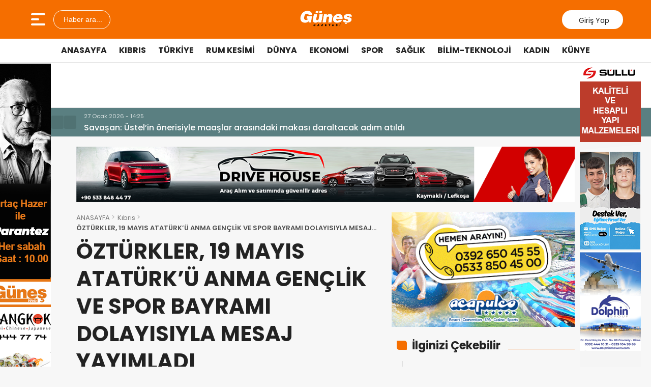

--- FILE ---
content_type: text/html; charset=UTF-8
request_url: https://guneskibris.com/ozturkler-19-mayis-ataturku-anma-genclik-ve-spor-bayrami-dolayisiyla-mesaj-yayimladi/
body_size: 16818
content:
<!doctype html>
<html lang="tr">
<head>
<meta charset="UTF-8" />
<meta name="viewport" content="width=device-width, initial-scale=1.0, minimum-scale=1.0, maximum-scale=5.0">
<meta name="robots" content="index, follow">
<link rel="shortcut icon" href="https://guneskibris.com/wp-content/uploads/2025/11/guneslogo.jpeg" />



<meta property="og:locale" content="tr_TR">
<meta property="og:site_name" content="Güneş Kıbrıs">


    <title>ÖZTÜRKLER, 19 MAYIS ATATÜRK’Ü ANMA GENÇLİK VE SPOR BAYRAMI DOLAYISIYLA MESAJ YAYIMLADI</title>
    <meta name="description" content="İçişleri Bakanı Dr. Ziya Öztürkler, 19 Mayıs Atatürk’ü Anma Gençlik Ve Spor Bayramı Dolayısıyla Mesaj Yayımladı. İşte o mesaj; “19 Mayıs 1919, Gazi Mustafa Kemal Atatürk’ün çağdaşlarının çok ötesindeki liderlik vasıfları, üstün zekası, ilerici fikriyatı ile yüreğindeki vatan sevgisini harmanladığı hürriyet mücadelesinin ilk adımı olmuştur.  Bu kutlu gün, özgürlük ateşinin mavi sulardan Anadolu’nun dört bir [&hellip;]">
    <meta property="og:title" content="ÖZTÜRKLER, 19 MAYIS ATATÜRK’Ü ANMA GENÇLİK VE SPOR BAYRAMI DOLAYISIYLA MESAJ YAYIMLADI">
    <meta property="og:description" content="İçişleri Bakanı Dr. Ziya Öztürkler, 19 Mayıs Atatürk’ü Anma Gençlik Ve Spor Bayramı Dolayısıyla Mesaj Yayımladı. İşte o mesaj; “19 Mayıs 1919, Gazi Mustafa Kemal Atatürk’ün çağdaşlarının çok ötesindeki liderlik vasıfları, üstün zekası, ilerici fikriyatı ile yüreğindeki vatan sevgisini harmanladığı hürriyet mücadelesinin ilk adımı olmuştur.  Bu kutlu gün, özgürlük ateşinin mavi sulardan Anadolu’nun dört bir [&hellip;]">
    <meta property="og:url" content="https://guneskibris.com/ozturkler-19-mayis-ataturku-anma-genclik-ve-spor-bayrami-dolayisiyla-mesaj-yayimladi/">
    <meta property="og:type" content="article">
    <meta property="article:published_time" content="2023-05-18T07:58:08+00:00">
    <meta property="article:modified_time" content="2023-05-18T07:58:08+00:00">
    <meta property="og:image" content="https://guneskibris.com/wp-content/uploads/2023/05/GUNES-MANSET3-212.png">
    <meta property="og:image:width" content="1200">
    <meta property="og:image:height" content="630">

    
    <meta name="datePublished" content="2023-05-18T07:58:08+00:00">
    <meta name="dateModified" content="2023-05-18T07:58:08+00:00">
    <meta name="url" content="https://guneskibris.com/ozturkler-19-mayis-ataturku-anma-genclik-ve-spor-bayrami-dolayisiyla-mesaj-yayimladi/">
    <meta name="articleSection" content="news">
    


    <meta name="twitter:card" content="summary_large_image">
    <meta name="twitter:title" content="ÖZTÜRKLER, 19 MAYIS ATATÜRK’Ü ANMA GENÇLİK VE SPOR BAYRAMI DOLAYISIYLA MESAJ YAYIMLADI">
    <meta name="twitter:description" content="İçişleri Bakanı Dr. Ziya Öztürkler, 19 Mayıs Atatürk’ü Anma Gençlik Ve Spor Bayramı Dolayısıyla Mesaj Yayımladı. İşte o mesaj; “19 Mayıs 1919, Gazi Mustafa Kemal Atatürk’ün çağdaşlarının çok ötesindeki liderlik vasıfları, üstün zekası, ilerici fikriyatı ile yüreğindeki vatan sevgisini harmanladığı hürriyet mücadelesinin ilk adımı olmuştur.  Bu kutlu gün, özgürlük ateşinin mavi sulardan Anadolu’nun dört bir [&hellip;]">
    <meta name="twitter:image" content="https://guneskibris.com/wp-content/uploads/2023/05/GUNES-MANSET3-212.png">

<meta name='robots' content='max-image-preview:large' />
<link rel='dns-prefetch' href='//vjs.zencdn.net' />
<link rel='dns-prefetch' href='//cdn.jsdelivr.net' />
<link rel="alternate" type="application/rss+xml" title="Güneş Kıbrıs &raquo; ÖZTÜRKLER, 19 MAYIS ATATÜRK’Ü ANMA GENÇLİK VE SPOR BAYRAMI DOLAYISIYLA MESAJ YAYIMLADI yorum akışı" href="https://guneskibris.com/ozturkler-19-mayis-ataturku-anma-genclik-ve-spor-bayrami-dolayisiyla-mesaj-yayimladi/feed/" />
<link rel="alternate" title="oEmbed (JSON)" type="application/json+oembed" href="https://guneskibris.com/wp-json/oembed/1.0/embed?url=https%3A%2F%2Fguneskibris.com%2Fozturkler-19-mayis-ataturku-anma-genclik-ve-spor-bayrami-dolayisiyla-mesaj-yayimladi%2F" />
<link rel="alternate" title="oEmbed (XML)" type="text/xml+oembed" href="https://guneskibris.com/wp-json/oembed/1.0/embed?url=https%3A%2F%2Fguneskibris.com%2Fozturkler-19-mayis-ataturku-anma-genclik-ve-spor-bayrami-dolayisiyla-mesaj-yayimladi%2F&#038;format=xml" />
<style id='wp-img-auto-sizes-contain-inline-css' type='text/css'>
img:is([sizes=auto i],[sizes^="auto," i]){contain-intrinsic-size:3000px 1500px}
/*# sourceURL=wp-img-auto-sizes-contain-inline-css */
</style>
<style id='wp-emoji-styles-inline-css' type='text/css'>

	img.wp-smiley, img.emoji {
		display: inline !important;
		border: none !important;
		box-shadow: none !important;
		height: 1em !important;
		width: 1em !important;
		margin: 0 0.07em !important;
		vertical-align: -0.1em !important;
		background: none !important;
		padding: 0 !important;
	}
/*# sourceURL=wp-emoji-styles-inline-css */
</style>
<style id='classic-theme-styles-inline-css' type='text/css'>
/*! This file is auto-generated */
.wp-block-button__link{color:#fff;background-color:#32373c;border-radius:9999px;box-shadow:none;text-decoration:none;padding:calc(.667em + 2px) calc(1.333em + 2px);font-size:1.125em}.wp-block-file__button{background:#32373c;color:#fff;text-decoration:none}
/*# sourceURL=/wp-includes/css/classic-themes.min.css */
</style>
<link rel='stylesheet' id='wp-polls-css' href='https://guneskibris.com/wp-content/plugins/wp-polls/polls-css.css?ver=2.77.3' type='text/css' media='all' />
<style id='wp-polls-inline-css' type='text/css'>
.wp-polls .pollbar {
	margin: 1px;
	font-size: 6px;
	line-height: 8px;
	height: 8px;
	background-image: url('https://guneskibris.com/wp-content/plugins/wp-polls/images/default/pollbg.gif');
	border: 1px solid #c8c8c8;
}

/*# sourceURL=wp-polls-inline-css */
</style>
<link rel='stylesheet' id='thewp-style-css' href='https://guneskibris.com/wp-content/themes/theHaberV9/style.css?ver=1766526356' type='text/css' media='all' />
<link rel='stylesheet' id='thewp-modul-css' href='https://guneskibris.com/wp-content/themes/theHaberV9/css/modul.css?ver=1762259887' type='text/css' media='all' />
<link rel='stylesheet' id='thewp-swiper-css' href='https://guneskibris.com/wp-content/themes/theHaberV9/css/swiper-bundle.min.css?ver=1762259887' type='text/css' media='all' />
<link rel='stylesheet' id='renk-css' href='https://guneskibris.com/wp-content/themes/theHaberV9/renk.css?ver=1764708846' type='text/css' media='all' />
<link rel='stylesheet' id='videojs-css-css' href='https://vjs.zencdn.net/8.9.0/video-js.css?ver=6.9' type='text/css' media='all' />
<script type="text/javascript" src="https://guneskibris.com/wp-includes/js/jquery/jquery.min.js?ver=3.7.1" id="jquery-core-js"></script>
<script type="text/javascript" src="https://guneskibris.com/wp-includes/js/jquery/jquery-migrate.min.js?ver=3.4.1" id="jquery-migrate-js"></script>
<link rel="https://api.w.org/" href="https://guneskibris.com/wp-json/" /><link rel="alternate" title="JSON" type="application/json" href="https://guneskibris.com/wp-json/wp/v2/posts/57361" /><link rel="EditURI" type="application/rsd+xml" title="RSD" href="https://guneskibris.com/xmlrpc.php?rsd" />
<meta name="generator" content="WordPress 6.9" />
<link rel="canonical" href="https://guneskibris.com/ozturkler-19-mayis-ataturku-anma-genclik-ve-spor-bayrami-dolayisiyla-mesaj-yayimladi/" />
<link rel='shortlink' href='https://guneskibris.com/?p=57361' />
		<style type="text/css" id="wp-custom-css">
			.manset_buyuk .swiper-slide h2
{
    font-family: var(--mansetfamily);
	visibility: hidden;
    
	}		</style>
		


<link rel="preconnect" href="https://fonts.googleapis.com">
<link rel="preconnect" href="https://fonts.gstatic.com" crossorigin>
<link rel="preload" as="style" href="https://fonts.googleapis.com/css2?family=Poppins:wght@300;400;500;600;700&#038;family=Merriweather:wght@400;500;600;700&#038;display=swap" onload="this.onload=null;this.rel='stylesheet'">
<noscript><link rel="stylesheet" href="https://fonts.googleapis.com/css2?family=Poppins:wght@300;400;500;600;700&#038;family=Merriweather:wght@400;500;600;700&#038;display=swap"></noscript>
<noscript>
<link rel="stylesheet" href="https://guneskibris.com/wp-content/themes/theHaberV9/css/swiper-bundle.min.css" />
</noscript>

<link rel="preload" href="https://guneskibris.com/wp-content/themes/theHaberV9/js/iconify3.1.0.min.js" as="script">
<script src="https://guneskibris.com/wp-content/themes/theHaberV9/js/iconify3.1.0.min.js" defer onload="if (typeof Iconify !== 'undefined' && Iconify.scan) Iconify.scan();"></script>




<style id='global-styles-inline-css' type='text/css'>
:root{--wp--preset--aspect-ratio--square: 1;--wp--preset--aspect-ratio--4-3: 4/3;--wp--preset--aspect-ratio--3-4: 3/4;--wp--preset--aspect-ratio--3-2: 3/2;--wp--preset--aspect-ratio--2-3: 2/3;--wp--preset--aspect-ratio--16-9: 16/9;--wp--preset--aspect-ratio--9-16: 9/16;--wp--preset--color--black: #000000;--wp--preset--color--cyan-bluish-gray: #abb8c3;--wp--preset--color--white: #ffffff;--wp--preset--color--pale-pink: #f78da7;--wp--preset--color--vivid-red: #cf2e2e;--wp--preset--color--luminous-vivid-orange: #ff6900;--wp--preset--color--luminous-vivid-amber: #fcb900;--wp--preset--color--light-green-cyan: #7bdcb5;--wp--preset--color--vivid-green-cyan: #00d084;--wp--preset--color--pale-cyan-blue: #8ed1fc;--wp--preset--color--vivid-cyan-blue: #0693e3;--wp--preset--color--vivid-purple: #9b51e0;--wp--preset--gradient--vivid-cyan-blue-to-vivid-purple: linear-gradient(135deg,rgb(6,147,227) 0%,rgb(155,81,224) 100%);--wp--preset--gradient--light-green-cyan-to-vivid-green-cyan: linear-gradient(135deg,rgb(122,220,180) 0%,rgb(0,208,130) 100%);--wp--preset--gradient--luminous-vivid-amber-to-luminous-vivid-orange: linear-gradient(135deg,rgb(252,185,0) 0%,rgb(255,105,0) 100%);--wp--preset--gradient--luminous-vivid-orange-to-vivid-red: linear-gradient(135deg,rgb(255,105,0) 0%,rgb(207,46,46) 100%);--wp--preset--gradient--very-light-gray-to-cyan-bluish-gray: linear-gradient(135deg,rgb(238,238,238) 0%,rgb(169,184,195) 100%);--wp--preset--gradient--cool-to-warm-spectrum: linear-gradient(135deg,rgb(74,234,220) 0%,rgb(151,120,209) 20%,rgb(207,42,186) 40%,rgb(238,44,130) 60%,rgb(251,105,98) 80%,rgb(254,248,76) 100%);--wp--preset--gradient--blush-light-purple: linear-gradient(135deg,rgb(255,206,236) 0%,rgb(152,150,240) 100%);--wp--preset--gradient--blush-bordeaux: linear-gradient(135deg,rgb(254,205,165) 0%,rgb(254,45,45) 50%,rgb(107,0,62) 100%);--wp--preset--gradient--luminous-dusk: linear-gradient(135deg,rgb(255,203,112) 0%,rgb(199,81,192) 50%,rgb(65,88,208) 100%);--wp--preset--gradient--pale-ocean: linear-gradient(135deg,rgb(255,245,203) 0%,rgb(182,227,212) 50%,rgb(51,167,181) 100%);--wp--preset--gradient--electric-grass: linear-gradient(135deg,rgb(202,248,128) 0%,rgb(113,206,126) 100%);--wp--preset--gradient--midnight: linear-gradient(135deg,rgb(2,3,129) 0%,rgb(40,116,252) 100%);--wp--preset--font-size--small: 13px;--wp--preset--font-size--medium: 20px;--wp--preset--font-size--large: 36px;--wp--preset--font-size--x-large: 42px;--wp--preset--spacing--20: 0.44rem;--wp--preset--spacing--30: 0.67rem;--wp--preset--spacing--40: 1rem;--wp--preset--spacing--50: 1.5rem;--wp--preset--spacing--60: 2.25rem;--wp--preset--spacing--70: 3.38rem;--wp--preset--spacing--80: 5.06rem;--wp--preset--shadow--natural: 6px 6px 9px rgba(0, 0, 0, 0.2);--wp--preset--shadow--deep: 12px 12px 50px rgba(0, 0, 0, 0.4);--wp--preset--shadow--sharp: 6px 6px 0px rgba(0, 0, 0, 0.2);--wp--preset--shadow--outlined: 6px 6px 0px -3px rgb(255, 255, 255), 6px 6px rgb(0, 0, 0);--wp--preset--shadow--crisp: 6px 6px 0px rgb(0, 0, 0);}:where(.is-layout-flex){gap: 0.5em;}:where(.is-layout-grid){gap: 0.5em;}body .is-layout-flex{display: flex;}.is-layout-flex{flex-wrap: wrap;align-items: center;}.is-layout-flex > :is(*, div){margin: 0;}body .is-layout-grid{display: grid;}.is-layout-grid > :is(*, div){margin: 0;}:where(.wp-block-columns.is-layout-flex){gap: 2em;}:where(.wp-block-columns.is-layout-grid){gap: 2em;}:where(.wp-block-post-template.is-layout-flex){gap: 1.25em;}:where(.wp-block-post-template.is-layout-grid){gap: 1.25em;}.has-black-color{color: var(--wp--preset--color--black) !important;}.has-cyan-bluish-gray-color{color: var(--wp--preset--color--cyan-bluish-gray) !important;}.has-white-color{color: var(--wp--preset--color--white) !important;}.has-pale-pink-color{color: var(--wp--preset--color--pale-pink) !important;}.has-vivid-red-color{color: var(--wp--preset--color--vivid-red) !important;}.has-luminous-vivid-orange-color{color: var(--wp--preset--color--luminous-vivid-orange) !important;}.has-luminous-vivid-amber-color{color: var(--wp--preset--color--luminous-vivid-amber) !important;}.has-light-green-cyan-color{color: var(--wp--preset--color--light-green-cyan) !important;}.has-vivid-green-cyan-color{color: var(--wp--preset--color--vivid-green-cyan) !important;}.has-pale-cyan-blue-color{color: var(--wp--preset--color--pale-cyan-blue) !important;}.has-vivid-cyan-blue-color{color: var(--wp--preset--color--vivid-cyan-blue) !important;}.has-vivid-purple-color{color: var(--wp--preset--color--vivid-purple) !important;}.has-black-background-color{background-color: var(--wp--preset--color--black) !important;}.has-cyan-bluish-gray-background-color{background-color: var(--wp--preset--color--cyan-bluish-gray) !important;}.has-white-background-color{background-color: var(--wp--preset--color--white) !important;}.has-pale-pink-background-color{background-color: var(--wp--preset--color--pale-pink) !important;}.has-vivid-red-background-color{background-color: var(--wp--preset--color--vivid-red) !important;}.has-luminous-vivid-orange-background-color{background-color: var(--wp--preset--color--luminous-vivid-orange) !important;}.has-luminous-vivid-amber-background-color{background-color: var(--wp--preset--color--luminous-vivid-amber) !important;}.has-light-green-cyan-background-color{background-color: var(--wp--preset--color--light-green-cyan) !important;}.has-vivid-green-cyan-background-color{background-color: var(--wp--preset--color--vivid-green-cyan) !important;}.has-pale-cyan-blue-background-color{background-color: var(--wp--preset--color--pale-cyan-blue) !important;}.has-vivid-cyan-blue-background-color{background-color: var(--wp--preset--color--vivid-cyan-blue) !important;}.has-vivid-purple-background-color{background-color: var(--wp--preset--color--vivid-purple) !important;}.has-black-border-color{border-color: var(--wp--preset--color--black) !important;}.has-cyan-bluish-gray-border-color{border-color: var(--wp--preset--color--cyan-bluish-gray) !important;}.has-white-border-color{border-color: var(--wp--preset--color--white) !important;}.has-pale-pink-border-color{border-color: var(--wp--preset--color--pale-pink) !important;}.has-vivid-red-border-color{border-color: var(--wp--preset--color--vivid-red) !important;}.has-luminous-vivid-orange-border-color{border-color: var(--wp--preset--color--luminous-vivid-orange) !important;}.has-luminous-vivid-amber-border-color{border-color: var(--wp--preset--color--luminous-vivid-amber) !important;}.has-light-green-cyan-border-color{border-color: var(--wp--preset--color--light-green-cyan) !important;}.has-vivid-green-cyan-border-color{border-color: var(--wp--preset--color--vivid-green-cyan) !important;}.has-pale-cyan-blue-border-color{border-color: var(--wp--preset--color--pale-cyan-blue) !important;}.has-vivid-cyan-blue-border-color{border-color: var(--wp--preset--color--vivid-cyan-blue) !important;}.has-vivid-purple-border-color{border-color: var(--wp--preset--color--vivid-purple) !important;}.has-vivid-cyan-blue-to-vivid-purple-gradient-background{background: var(--wp--preset--gradient--vivid-cyan-blue-to-vivid-purple) !important;}.has-light-green-cyan-to-vivid-green-cyan-gradient-background{background: var(--wp--preset--gradient--light-green-cyan-to-vivid-green-cyan) !important;}.has-luminous-vivid-amber-to-luminous-vivid-orange-gradient-background{background: var(--wp--preset--gradient--luminous-vivid-amber-to-luminous-vivid-orange) !important;}.has-luminous-vivid-orange-to-vivid-red-gradient-background{background: var(--wp--preset--gradient--luminous-vivid-orange-to-vivid-red) !important;}.has-very-light-gray-to-cyan-bluish-gray-gradient-background{background: var(--wp--preset--gradient--very-light-gray-to-cyan-bluish-gray) !important;}.has-cool-to-warm-spectrum-gradient-background{background: var(--wp--preset--gradient--cool-to-warm-spectrum) !important;}.has-blush-light-purple-gradient-background{background: var(--wp--preset--gradient--blush-light-purple) !important;}.has-blush-bordeaux-gradient-background{background: var(--wp--preset--gradient--blush-bordeaux) !important;}.has-luminous-dusk-gradient-background{background: var(--wp--preset--gradient--luminous-dusk) !important;}.has-pale-ocean-gradient-background{background: var(--wp--preset--gradient--pale-ocean) !important;}.has-electric-grass-gradient-background{background: var(--wp--preset--gradient--electric-grass) !important;}.has-midnight-gradient-background{background: var(--wp--preset--gradient--midnight) !important;}.has-small-font-size{font-size: var(--wp--preset--font-size--small) !important;}.has-medium-font-size{font-size: var(--wp--preset--font-size--medium) !important;}.has-large-font-size{font-size: var(--wp--preset--font-size--large) !important;}.has-x-large-font-size{font-size: var(--wp--preset--font-size--x-large) !important;}
/*# sourceURL=global-styles-inline-css */
</style>
</head>

<body class="wp-singular post-template-default single single-post postid-57361 single-format-standard wp-theme-theHaberV9">

<div class="reklamCerceve">
<div id="sagdasabit"><img src="https://guneskibris.com/wp-content/uploads/2025/12/SAG-KULE.png" alt="Reklam" loading="lazy" class="kule-gorsel" width="120" height="760"/></div><div id="soldasabit"><img src="https://guneskibris.com/wp-content/uploads/2025/12/SOL-KULE.png" alt="Reklam" loading="lazy" class="kule-gorsel" width="120" height="760"/></div></div>

<header>
<div class="header">
<div class="ortala_header">

<div class="menuarama">
<button id="hamburger-icon" class="hamburger-icon" aria-label="Menüyü aç" title="Menüyü aç"><svg xmlns="http://www.w3.org/2000/svg" width="40" height="40" viewBox="0 0 20 20"><rect width="20" height="20" fill="none"/><path fill="currentColor" fill-rule="evenodd" d="M3 5a1 1 0 0 1 1-1h12a1 1 0 1 1 0 2H4a1 1 0 0 1-1-1m0 5a1 1 0 0 1 1-1h6a1 1 0 1 1 0 2H4a1 1 0 0 1-1-1m0 5a1 1 0 0 1 1-1h12a1 1 0 1 1 0 2H4a1 1 0 0 1-1-1" clip-rule="evenodd"/></svg></button>
<button id="aramaAc" class="arama-buton">
<span class="iconify" data-icon="material-symbols:search-rounded"></span> Haber ara...
</button>

</div>

<div class="logo">
<a href="https://guneskibris.com/" title="Güneş Kıbrıs"><img src="https://guneskibris.com/wp-content/uploads/2025/11/logogunes-1.png" alt="Güneş Kıbrıs" width="230" height="60" loading="eager" fetchpriority="high" class="logo-img"/></a></div>




<div class="sosyal">
<a href="https://www.facebook.com/kibrisgunesgazetesi" target="_blank" rel="noopener noreferrer nofollow" title="facebook">
<span class="iconify" data-icon="gg:facebook" data-inline="false"></span>
</a><a href="https://twitter.com" target="_blank" rel="noopener noreferrer nofollow" title="twitter">
<span class="iconify" data-icon="ri:twitter-x-line" data-inline="false"></span>
</a><a href="https://instagram.com/guneskibris" target="_blank" rel="noopener noreferrer nofollow" title="instagram">
<span class="iconify" data-icon="streamline:instagram-solid" data-inline="false"></span>
</a><a href="https://www.youtube.com/@gunestv-fj7ky" target="_blank" rel="noopener noreferrer nofollow" title="youtube">
<span class="iconify" data-icon="tdesign:logo-youtube-filled" data-inline="false"></span>
</a><a class="giris" href="https://guneskibris.com/giris-yap" title="Giriş Yap">
<span class="iconify" data-icon="material-symbols:person-outline-rounded"></span>
<strong>Giriş Yap</strong>
</a>
</div>

</div>
</div>

<div class="nav">
<div class="genelortala_header">
<nav>
<nav class="header-menu"><ul><li id="menu-item-102547" class="menu-item menu-item-type-custom menu-item-object-custom menu-item-home menu-item-102547"><a href="https://guneskibris.com/">Anasayfa</a></li>
<li id="menu-item-44701" class="menu-item menu-item-type-taxonomy menu-item-object-category current-post-ancestor current-menu-parent current-post-parent menu-item-44701"><a href="https://guneskibris.com/category/kibris/">Kıbrıs</a></li>
<li id="menu-item-44702" class="menu-item menu-item-type-taxonomy menu-item-object-category menu-item-44702"><a href="https://guneskibris.com/category/turkiye/">Türkiye</a></li>
<li id="menu-item-44706" class="menu-item menu-item-type-taxonomy menu-item-object-category menu-item-44706"><a href="https://guneskibris.com/category/guney-kibris/">Rum Kesimi</a></li>
<li id="menu-item-44703" class="menu-item menu-item-type-taxonomy menu-item-object-category menu-item-44703"><a href="https://guneskibris.com/category/dunya/">Dünya</a></li>
<li id="menu-item-44704" class="menu-item menu-item-type-taxonomy menu-item-object-category menu-item-44704"><a href="https://guneskibris.com/category/ekonomi/">Ekonomi</a></li>
<li id="menu-item-44707" class="menu-item menu-item-type-taxonomy menu-item-object-category menu-item-44707"><a href="https://guneskibris.com/category/spor/">Spor</a></li>
<li id="menu-item-44705" class="menu-item menu-item-type-taxonomy menu-item-object-category menu-item-44705"><a href="https://guneskibris.com/category/saglik/">Sağlık</a></li>
<li id="menu-item-44709" class="menu-item menu-item-type-taxonomy menu-item-object-category menu-item-44709"><a href="https://guneskibris.com/category/bilim-teknoloji/">Bilim-Teknoloji</a></li>
<li id="menu-item-44710" class="menu-item menu-item-type-taxonomy menu-item-object-category menu-item-44710"><a href="https://guneskibris.com/category/kadin/">Kadın</a></li>
<li id="menu-item-82544" class="menu-item menu-item-type-post_type menu-item-object-page menu-item-82544"><a href="https://guneskibris.com/kunye/">Künye</a></li>
</ul></nav></nav>
</div>
</div>

</header>
<div class="temizle"></div>

<section id="anafinans">
<div class="genelortala_header">

<p style="text-align: center;">


	<!-- TradingView Widget BEGIN -->
<div class="tradingview-widget-container">
  <div class="tradingview-widget-container__widget"></div>
  <div class="tradingview-widget-copyright"><a href="https://tr.tradingview.com/markets/" rel="noopener nofollow" target="_blank"></a></div>
  <script type="text/javascript" src="https://s3.tradingview.com/external-embedding/embed-widget-ticker-tape.js" async>
  {
  "symbols": [
    {
      "proName": "FX:USDTRY",
      "title": "USD"
    },
    {
      "proName": "FX:EURTRY",
      "title": "EUR"
    },
    {
      "proName": "SAXO:GBPTRY",
      "title": "GBP"
    }
  ],
  "colorTheme": "dark",
  "locale": "tr",
  "largeChartUrl": "",
  "isTransparent": false,
  "showSymbolLogo": true,
  "displayMode": "adaptive"
}
  </script>
</div>
<!-- TradingView Widget END -->


</p>

</div>
</section>

<div class="hdrsndk_bir"><section id="son_dakika">
<div class="ortala_header">
<div class="son_butonlar">
<span class="mingcute--hours-line"></span>
<div class="son_dakika_prev">
<span class="iconify" data-icon="mdi:chevron-left" data-inline="false"></span>
</div>
<div class="son_dakika_next">
<span class="iconify" data-icon="mdi:chevron-right" data-inline="false"></span>
</div>
</div>

<div class="swiper ust_son_dakika swiper-container">
<div class="swiper-wrapper">


<div class="swiper-slide">
<span class="saat">27 Ocak 2026 - 14:25</span>
<a href="https://guneskibris.com/savasan-ustelin-onerisiyle-maaslar-arasindaki-makasi-daraltacak-adim-atildi/" title="Savaşan: Üstel’in önerisiyle maaşlar arasındaki makası daraltacak adım atıldı">
Savaşan: Üstel’in önerisiyle maaşlar arasındaki makası daraltacak adım atıldı</a>
</div>


<div class="swiper-slide">
<span class="saat">29 Aralık 2025 - 10:49</span>
<a href="https://guneskibris.com/yalovada-deas-operasyonu-ilker-pehlivan-turgut-kulunk-ve-yasin-kocyigit-sehit-oldu/" title="Yalova&#8217;da DEAŞ operasyonu: İlker Pehlivan, Turgut Külünk ve Yasin Koçyiğit şehit oldu!">
Yalova&#8217;da DEAŞ operasyonu: İlker Pehlivan, Turgut Külünk ve Yasin Koçyiğit şehit oldu!</a>
</div>


<div class="swiper-slide">
<span class="saat">29 Aralık 2025 - 07:03</span>
<a href="https://guneskibris.com/israil-yunanistan-ve-guney-kibris-arasinda-askeri-is-birligi-icin-imzalar-atildi/" title="İsrail, Yunanistan ve Güney Kıbrıs arasında askeri iş birliği için imzalar atıldı">
İsrail, Yunanistan ve Güney Kıbrıs arasında askeri iş birliği için imzalar atıldı</a>
</div>


<div class="swiper-slide">
<span class="saat">27 Aralık 2025 - 12:24</span>
<a href="https://guneskibris.com/basbakan-ustel-kamusen-ile-cezaevi-ve-saglik-personeli-gundemini-gorustu/" title="Başbakan Üstel, KAMUSEN ile cezaevi ve sağlık personeli gündemini görüştü">
Başbakan Üstel, KAMUSEN ile cezaevi ve sağlık personeli gündemini görüştü</a>
</div>


<div class="swiper-slide">
<span class="saat">21 Kasım 2025 - 13:50</span>
<a href="https://guneskibris.com/tarihi-oylama-bitti-surec-komisyonu-imraliya-gidiyor/" title="Tarihi oylama bitti: Süreç komisyonu İmralı’ya gidiyor">
Tarihi oylama bitti: Süreç komisyonu İmralı’ya gidiyor</a>
</div>


<div class="swiper-slide">
<span class="saat">17 Kasım 2025 - 09:04</span>
<a href="https://guneskibris.com/1-kilo-uyusturucunun-piyasaya-surulmesi-engellendi/" title="1 kilo uyuşturucunun piyasaya sürülmesi engellendi!">
1 kilo uyuşturucunun piyasaya sürülmesi engellendi!</a>
</div>


<div class="swiper-slide">
<span class="saat">14 Kasım 2025 - 08:04</span>
<a href="https://guneskibris.com/turkiye-sehitlerini-ugurluyor/" title="Türkiye şehitlerini uğurluyor">
Türkiye şehitlerini uğurluyor</a>
</div>


<div class="swiper-slide">
<span class="saat">12 Kasım 2025 - 11:40</span>
<a href="https://guneskibris.com/5-4-buyuklugundeki-depremin-ardindan-12-artci/" title="5.4 büyüklüğündeki depremin ardından 12 artçı">
5.4 büyüklüğündeki depremin ardından 12 artçı</a>
</div>


<div class="swiper-slide">
<span class="saat">12 Kasım 2025 - 10:38</span>
<a href="https://guneskibris.com/sivil-savunma-kktc-capinda-herhangi-bir-hasar-yikim-olmadi/" title="Sivil Savunma: “KKTC çapında herhangi bir hasar, yıkım olmadı”">
Sivil Savunma: “KKTC çapında herhangi bir hasar, yıkım olmadı”</a>
</div>


<div class="swiper-slide">
<span class="saat">6 Kasım 2025 - 13:46</span>
<a href="https://guneskibris.com/isias-otelin-yikilmasinda-kusuru-bulunan-kamu-gorevlileri-davasi-19-ocaka-ertelendi/" title="İsias Otel&#8217;in yıkılmasında kusuru bulunan kamu görevlileri davası 19 Ocak’a ertelendi">
İsias Otel&#8217;in yıkılmasında kusuru bulunan kamu görevlileri davası 19 Ocak’a ertelendi</a>
</div>


</div>
</div>


</div>
</section>
</div>
<div class="temizle"></div>


<div class="centil-post-header"
     url="https://guneskibris.com/ozturkler-19-mayis-ataturku-anma-genclik-ve-spor-bayrami-dolayisiyla-mesaj-yayimladi/"
     title="ÖZTÜRKLER, 19 MAYIS ATATÜRK’Ü ANMA GENÇLİK VE SPOR BAYRAMI DOLAYISIYLA MESAJ YAYIMLADI"
     data-id="57361">
</div>



<section id="detay_sayfasi" class="articles">
<div class="ust_bosluk">
<div class="genelortala">

<section class="reklam" style="margin-bottom: 20px;">
<div class="yatay_reklam">
<img src="https://guneskibris.com/wp-content/uploads/2025/12/drive-house-reklam-yatay-banner.png" alt="Reklam" loading="lazy" class="reklam-gorsel" width="1170" height="130"/></div>
</section>
<div class="temizle"></div>

<div class="sol">

<ul class="thewp_sayfayolu"><li><a href="https://guneskibris.com/">ANASAYFA</a></li><li><a href="https://guneskibris.com/category/kibris/">Kıbrıs</a></li><li><strong>ÖZTÜRKLER, 19 MAYIS ATATÜRK’Ü ANMA GENÇLİK VE SPOR BAYRAMI DOLAYISIYLA MESAJ YAYIMLADI</strong></li></ul>
<div class="article-title">
<h1 class="title">ÖZTÜRKLER, 19 MAYIS ATATÜRK’Ü ANMA GENÇLİK VE SPOR BAYRAMI DOLAYISIYLA MESAJ YAYIMLADI</h1>
</div>

<div class="dateshare">
  <div class="article-date">
  <ul>
    <li>
  <span>18.05.2023 07:58</span>
  <strong>Güncellenme : </strong>
  <span>18.05.2023 10:59</span>
  </li>
    <li>
  <p>- <strong>30 views</strong> kez okundu</p>
  </li>
    </ul>
  </div>
</div>
<div class="temizle"></div>




<article id="articleBody" property="articleBody">

      <div style="margin: 20px 0px 20px 0px;" class="esnek_reklam">
        <img src="https://guneskibris.com/wp-content/uploads/2025/12/KIBTEK-1.gif" alt="Reklam" loading="lazy" class="reklam-gorsel" width="771" height="91"/>      </div>
  <div class="temizle"></div>
  
<div class="one_cikan">

<img src="https://guneskibris.com/wp-content/uploads/2023/05/GUNES-MANSET3-212.png" width="648" height="443" alt="GÜNEŞ MANŞET3" alt="ÖZTÜRKLER, 19 MAYIS ATATÜRK’Ü ANMA GENÇLİK VE SPOR BAYRAMI DOLAYISIYLA MESAJ YAYIMLADI" class="icerik-resim" loading="lazy"/></div>
<div class="temizle"></div>

<div style="margin: 20px 0px 20px 0px;" class="esnek_reklam">
<img src="https://guneskibris.com/wp-content/uploads/2025/12/ARUCAD_Giynik-Gazetesi_770x90-1.gif" alt="Reklam" loading="lazy" class="reklam-gorsel" width="770" height="90"/></div>
<div class="temizle"></div>


<div class="one_cikan">
</div>

<div class="article-share">

  <div id="ttsControls">
  <button id="ttsPlayBtn" title="Sesli Oku">
  <span class="iconify" data-icon="ix:sound-loud-filled"></span>
  </button>
  <button id="ttsStopBtn" title="Durdur" style="display: none;">
  <span class="iconify" data-icon="ix:sound-mute-filled"></span>
  </button>
  </div>

<a href="https://www.facebook.com/sharer/sharer.php?u=https://guneskibris.com/ozturkler-19-mayis-ataturku-anma-genclik-ve-spor-bayrami-dolayisiyla-mesaj-yayimladi/" target="_blank" rel="nofollow noopener">
<span class="iconify" data-icon="ri:facebook-fill"></span>
</a>
<a href="https://twitter.com/intent/tweet?url=https://guneskibris.com/ozturkler-19-mayis-ataturku-anma-genclik-ve-spor-bayrami-dolayisiyla-mesaj-yayimladi/" target="_blank" rel="nofollow noopener">
<span class="iconify" data-icon="mynaui:brand-x"></span>
</a>
<a href="https://www.linkedin.com/shareArticle?mini=true&url=https://guneskibris.com/ozturkler-19-mayis-ataturku-anma-genclik-ve-spor-bayrami-dolayisiyla-mesaj-yayimladi/" target="_blank" rel="nofollow noopener">
<span class="iconify" data-icon="entypo-social:linkedin"></span>
</a>
<a href="https://api.whatsapp.com/send?text=https://guneskibris.com/ozturkler-19-mayis-ataturku-anma-genclik-ve-spor-bayrami-dolayisiyla-mesaj-yayimladi/" target="_blank" rel="nofollow noopener">
<span class="iconify" data-icon="ic:baseline-whatsapp"></span>
</a>
</div>
<div class="temizle"></div>

<p><strong>İçişleri Bakanı Dr. Ziya Öztürkler, 19 Mayıs Atatürk’ü Anma Gençlik Ve Spor Bayramı Dolayısıyla Mesaj Yayımladı.</strong></p>
<p><strong>İşte o mesaj;</strong></p>
<p>“19 Mayıs 1919, Gazi Mustafa Kemal Atatürk’ün çağdaşlarının çok ötesindeki liderlik vasıfları, üstün zekası, ilerici fikriyatı ile yüreğindeki vatan sevgisini harmanladığı hürriyet mücadelesinin ilk adımı olmuştur.  Bu kutlu gün, özgürlük ateşinin mavi sulardan Anadolu’nun dört bir köşesine yayıldığı, Türk Milletinin tarih sayfalarına altın harflerle yazdığı emsalsiz bir destanın başlangıcı olmuştur.</p>
<p>Vatan topraklarının emperyalist devletlerce işgal edildiği günlerde, sayısız yokluk ve yoksullukla karşı karşıya kalan, tarih boyunca esarete boyun eğmemiş bir milletin, küllerinden yeniden doğuşunun 104. yılını kutlamanın gururunu yaşıyoruz.  Gazi Mustafa Kemal Atatürk’ün Cumhuriyeti emanet ettiği fikri hür, vicdanı hür, irfanı hür nesiller sayesinde Türkiye Cumhuriyeti dünyanın en güçlü devletleri arasında yerini almıştır.</p>
<p>Büyük Türk Ulusunun ayrılmaz bir parçası olan Kıbrıs Türkleri olarak bu yıl 19 Mayıs’ı başarılı sporcularımız “Şampiyon Meleklerimiz”in eksikliği ve yüreklerimizdeki derin acı ile anıyoruz. Evlatlarımız, başarıları ve gülen yüzleri ile ülkemizin Şampiyon Melekleri olarak kalplerimizde yaşamaya devam edecekler. Ülkemizi temsil ederken Türkiye Cumhuriyeti’nde yaşanan büyük deprem felaketinde kaybettiğimiz meleklerimizi asla unutmayacağız. Atatürk’ün en çok güvendiği gençlere armağan ettiği 19 Mayıs gününde bir kez daha “Şampiyon Meleklerimiz”i özlemle anıyor, evlatlarımıza Allah’tan rahmet diliyorum,    Gençlerimiz, parlak fikirleri, değişimi yakalayan eğitim kaliteleri ve enerjileri ile devletimizin teminatıdırlar. Gençlerimiz, Milli Şuur ve Vatan Sevgisi ile Atatürk’ün gösterdiği yolda, devletimizi her alanda ileriye taşımaktadırlar.  Bu duygu ve düşüncelerimle, Gazi Mustafa Kemal Atatürk'ü saygı ile anıyor, geleceğin mimarları olan gençlerimizin “19 Mayıs Gençlik Ve Spor Bayramı”nı en içten dileklerimle kutluyorum”.</p>

<div class="temizle"></div>



</article>

<div style="margin: 0px 0px 20px 0px;" class="esnek_reklam">
<img src="https://guneskibris.com/wp-content/uploads/2025/12/banner-2.jpg" alt="Reklam" loading="lazy" class="reklam-gorsel" width="770" height="90"/></div>
<div class="temizle"></div>




<div class="yorumun_alani" id="respond">

<div class="site_baslik">
<h3 data-control="YORUM YAP"><i class="fa-regular fa-comments"></i> YORUM YAP</h3>
</div>

<div class="yorumYap">


<strong class="yorumacevapveren">
<span class="cancel-comment-reply"> <small><a rel="nofollow" id="cancel-comment-reply-link" href="/ozturkler-19-mayis-ataturku-anma-genclik-ve-spor-bayrami-dolayisiyla-mesaj-yayimladi/#respond" style="display:none;">Cevabı iptal etmek için tıklayın.</a></small></span>
</strong>


<form action="https://guneskibris.com/wp-comments-post.php" method="post" id="commentform" class="comment" onsubmit="return checkKuralOnayi();">

<div class="inputlar">
<input type="text" name="author" id="author" placeholder="Adınız Soyadınız" required>
<input type="email" name="email" id="email" placeholder="E-Posta Adresiniz" required>
</div>

<div class="textarea">
<textarea name="comment" id="comment" placeholder="Yorumunuzu bu alana yazınız" tabindex="3" required></textarea>
</div>

<div class="yorum-kurali">
<input type="checkbox" id="kuralOnay">
<label for="kuralOnay">Yorum yazma <a href="#" onclick="openKuralModal(event)">kurallarını</a> okudum ve kabul ediyorum.</label>
</div>

<button name="submit" type="submit" id="submit"><span>Yorum Yap</span></button>

<div id="kuralUyarisi" class="kural-alert">Yorum yapabilmek için kuralları kabul etmelisiniz.</div>

<input type='hidden' name='comment_post_ID' value='57361' id='comment_post_ID' />
<input type='hidden' name='comment_parent' id='comment_parent' value='0' />

</form>

</div>

<div class="temizle"></div>

<div class="yorum-bos">
<p>Henüz bu içeriğe yorum yapılmamış.<br>İlk yorum yapan olmak ister misiniz?</p>
</div>

<div class="yapilanYorumlar">


<div class="yorum-sayfalama">
</div>
</div>
</div>

<div id="kuralModal" class="kural-modal" style="display:none;">
<div class="kural-modal-icerik">
<div class="kural-icerik">
<h3><i class="fa-regular fa-comment-dots"></i>Yorum Kuralları</h3>
<p>Lütfen yorum yaparken veya bir yorumu yanıtlarken aşağıda yer alan yorum yazma kurallarına dikkat ediniz.</p>
<ol>
<li>Türkiye Cumhuriyeti <b>yasalarına aykırı</b>, suç veya suçluyu övme amaçlı yorumlar yapmayınız.</li>
<li>Küfür, argo, hakaret içerikli, nefret uyandıracak veya nefreti körükleyecek yorumlar yapmayınız.</li>
<li>Irkçı, cinsiyetçi, kişilik haklarını zedeleyen, taciz amaçlı veya saldırgan ifadeler kullanmayınız.</li>
<li>Türkçe imla kurallarına ve noktalama işaretlerine uygun cümleler kurmaya özen gösteriniz.</li>
<li>Yorumunuzu <b>tamamı büyük</b> harflerden oluşacak şekilde yazmayınız.</li>
<li>Gizli veya açık biçimde reklam, tanıtım amaçlı yorumlar yapmayınız.</li>
<li>Kendinizin veya bir başkasının <b>kişisel bilgilerini</b> paylaşmayınız.</li>
<li>Yorumlarınızın hukuki sorumluluğunu üstlendiğinizi, talep edilmesi halinde bilgilerinizin <b>yetkili makamlarla</b> paylaşılacağını unutmayınız.</li>
</ol>
</div>
<span class="kapat" onclick="closeKuralModal()">&times;</span>
</div>
</div>
<div id="kuralOverlay" class="kural-overlay" style="display:none;"></div>

<!-- JS -->
<script>
function checkKuralOnayi() {
const checkbox = document.getElementById('kuralOnay');
const uyarı = document.getElementById('kuralUyarisi');

if (!checkbox.checked) {
uyarı.style.display = 'block';
setTimeout(() => uyarı.classList.add('show'), 10);

setTimeout(() => {
uyarı.classList.remove('show');
setTimeout(() => uyarı.style.display = 'none', 300);
}, 4000);

return false;
}
return true;
}

function openKuralModal(e) {
e.preventDefault();
document.getElementById('kuralModal').style.display = 'block';
document.getElementById('kuralOverlay').style.display = 'block';
}

function closeKuralModal() {
document.getElementById('kuralModal').style.display = 'none';
document.getElementById('kuralOverlay').style.display = 'none';
}

document.addEventListener('click', function(e) {
const modal = document.getElementById('kuralModal');
const overlay = document.getElementById('kuralOverlay');
if (modal.style.display === 'block' && e.target === overlay) {
closeKuralModal();
}
});
</script>

</div>


<div class="sag">

      <div style="margin: 0px 0px 20px 0px;" class="esnek_reklam">
        <img src="https://guneskibris.com/wp-content/uploads/2025/12/acapulcokare.gif" alt="Reklam" loading="lazy" class="reklam-gorsel" width="400" height="250"/>      </div>
  <div class="temizle"></div>
  
<ul class="benzer_haberler"><div class="sag_baslik"><h3>İlginizi Çekebilir</h3></div><li><a href="https://guneskibris.com/kibristaki-bm-baris-gucu-misyonunun-gorev-suresi-1-yil-daha-uzatildi/" title="Kıbrıs&#8217;taki BM Barış Gücü misyonunun görev süresi 1 yıl daha uzatıldı">Kıbrıs&#8217;taki BM Barış Gücü misyonunun görev süresi 1 yıl daha uzatıldı</a><span class="tarih">07:50</span></li><li><a href="https://guneskibris.com/4-kilometrelik-yamac-coktu/" title="4 kilometrelik yamaç çöktü">4 kilometrelik yamaç çöktü</a><span class="tarih">21:30</span></li><li><a href="https://guneskibris.com/yilin-ilk-sanslisi-akdogandan/" title="YILIN İLK ŞANSLISI AKDOĞAN’DAN">YILIN İLK ŞANSLISI AKDOĞAN’DAN</a><span class="tarih">20:11</span></li><li><a href="https://guneskibris.com/amcaoglundan-asiri-yagislar-sonrasi-sahada-yurutulen-calismalara-iliskin-aciklama/" title="AMCAOĞLU’NDAN AŞIRI YAĞIŞLAR SONRASI SAHADA YÜRÜTÜLEN ÇALIŞMALARA İLİŞKİN AÇIKLAMA">AMCAOĞLU’NDAN AŞIRI YAĞIŞLAR SONRASI SAHADA YÜRÜTÜLEN ÇALIŞMALARA İLİŞKİN AÇIKLAMA</a><span class="tarih">18:36</span></li><li><a href="https://guneskibris.com/resmi-gazetede-yayimlandi-huseyin-cahitoglu-durali-guclusoy-ve-halil-talaykurt-gorevden-alindi/" title="Resmi Gazete&#8217;de yayımlandı: Hüseyin Cahitoğlu, Durali Güçlüsoy ve Halil Talaykurt görevden alındı">Resmi Gazete&#8217;de yayımlandı: Hüseyin Cahitoğlu, Durali Güçlüsoy ve Halil Talaykurt görevden alındı</a><span class="tarih">17:07</span></li><li><a href="https://guneskibris.com/hasipoglu-asgari-ucret-destegi-ile-calisanlara-yuzde-22-9luk-artis-saglandi/" title="Hasipoğlu: Asgari ücret desteği ile çalışanlara yüzde 22.9’luk artış sağlandı">Hasipoğlu: Asgari ücret desteği ile çalışanlara yüzde 22.9’luk artış sağlandı</a><span class="tarih">16:06</span></li><li><a href="https://guneskibris.com/hasipoglu-cocuklarimiz-icin-her-adimda-isbirligine-acigiz/" title="HASİPOĞLU: “ÇOCUKLARIMIZ İÇİN HER ADIMDA İŞBİRLİĞİNE AÇIĞIZ”">HASİPOĞLU: “ÇOCUKLARIMIZ İÇİN HER ADIMDA İŞBİRLİĞİNE AÇIĞIZ”</a><span class="tarih">12:35</span></li></ul><div class="temizle"></div>


<div style="margin: 20px 0px 0px 0px;" class="esnek_reklam">
<img src="https://guneskibris.com/wp-content/uploads/2025/12/banner-400x300-1.gif" alt="Reklam" loading="lazy" class="reklam-gorsel" width="400" height="300"/></div>
<div class="temizle"></div>

</div>

</div>
</section>
<div class="temizle"></div>








    <div class="centil-infinite-scroll" style="display: none;">57357</div>

<script>
jQuery(document).ready(function($) {

  if ('scrollRestoration' in history) {
    history.scrollRestoration = 'manual';
    window.scrollTo(0, 0);
}

    let isWorking = false;

    $(window).on('scroll', function() {
        let scrollTop = $(window).scrollTop();
        let windowHeight = $(window).height();
        let scrollPos = scrollTop + windowHeight;

        if (!isWorking && scrollPos > $('footer').offset().top - 300) {
            let nextId = $('.centil-infinite-scroll').first().text().trim();
            if (nextId && !isNaN(nextId)) {
                isWorking = true;

                $.post('https://guneskibris.com/wp-admin/admin-ajax.php', {
                    action: 'centil_is',
                    centilNextPostId: nextId
                }, function(response) {
                    $('.centil-infinite-scroll').first().replaceWith(response);
                    isWorking = false;
                });
            }
        }

        let closestEl = null;
        let closestDist = Infinity;

        $('.centil-post-header').each(function() {
            let elTop = $(this).offset().top;
            let dist = Math.abs(elTop - scrollTop);
            if (dist < closestDist) {
                closestDist = dist;
                closestEl = $(this);
            }
        });

        if (closestEl && closestEl.length) {
            let newUrl = closestEl.attr('url');
            let newTitle = closestEl.attr('title');
            if (window.location.href !== newUrl) {
                history.pushState(null, newTitle, newUrl);
                document.title = newTitle;
            }
        }
    });
});
</script>




<footer>
<div class="genelortala_header">

<a class="footer_logoa" href="https://guneskibris.com/" title="Güneş Kıbrıs">
<img src="https://guneskibris.com/wp-content/uploads/2025/11/logogunes-1.png" alt="Güneş Kıbrıs" width="230" height="60" loading="eager" fetchpriority="high" class="footer_logo"/></a>

<div class="footer">
<div class="box">
<button class="accordion-header">KATEGORİLER<span class="accordion-icon iconify" data-icon="fa6-solid:angle-down"></span></button>
<div class="accordion-content">
<nav class="fbir-menu"><ul><li class="menu-item menu-item-type-custom menu-item-object-custom menu-item-home menu-item-102547"><a href="https://guneskibris.com/">Anasayfa</a></li>
<li class="menu-item menu-item-type-taxonomy menu-item-object-category current-post-ancestor current-menu-parent current-post-parent menu-item-44701"><a href="https://guneskibris.com/category/kibris/">Kıbrıs</a></li>
<li class="menu-item menu-item-type-taxonomy menu-item-object-category menu-item-44702"><a href="https://guneskibris.com/category/turkiye/">Türkiye</a></li>
<li class="menu-item menu-item-type-taxonomy menu-item-object-category menu-item-44706"><a href="https://guneskibris.com/category/guney-kibris/">Rum Kesimi</a></li>
<li class="menu-item menu-item-type-taxonomy menu-item-object-category menu-item-44703"><a href="https://guneskibris.com/category/dunya/">Dünya</a></li>
<li class="menu-item menu-item-type-taxonomy menu-item-object-category menu-item-44704"><a href="https://guneskibris.com/category/ekonomi/">Ekonomi</a></li>
<li class="menu-item menu-item-type-taxonomy menu-item-object-category menu-item-44707"><a href="https://guneskibris.com/category/spor/">Spor</a></li>
<li class="menu-item menu-item-type-taxonomy menu-item-object-category menu-item-44705"><a href="https://guneskibris.com/category/saglik/">Sağlık</a></li>
<li class="menu-item menu-item-type-taxonomy menu-item-object-category menu-item-44709"><a href="https://guneskibris.com/category/bilim-teknoloji/">Bilim-Teknoloji</a></li>
<li class="menu-item menu-item-type-taxonomy menu-item-object-category menu-item-44710"><a href="https://guneskibris.com/category/kadin/">Kadın</a></li>
<li class="menu-item menu-item-type-post_type menu-item-object-page menu-item-82544"><a href="https://guneskibris.com/kunye/">Künye</a></li>
</ul></nav></div>
</div>

<div class="box">
<button class="accordion-header">KISAYOLLAR<span class="accordion-icon iconify" data-icon="fa6-solid:angle-down"></span></button>
<div class="accordion-content">
<nav class="fiki-menu"><ul><li class="menu-item menu-item-type-custom menu-item-object-custom menu-item-home menu-item-102547"><a href="https://guneskibris.com/">Anasayfa</a></li>
<li class="menu-item menu-item-type-taxonomy menu-item-object-category current-post-ancestor current-menu-parent current-post-parent menu-item-44701"><a href="https://guneskibris.com/category/kibris/">Kıbrıs</a></li>
<li class="menu-item menu-item-type-taxonomy menu-item-object-category menu-item-44702"><a href="https://guneskibris.com/category/turkiye/">Türkiye</a></li>
<li class="menu-item menu-item-type-taxonomy menu-item-object-category menu-item-44706"><a href="https://guneskibris.com/category/guney-kibris/">Rum Kesimi</a></li>
<li class="menu-item menu-item-type-taxonomy menu-item-object-category menu-item-44703"><a href="https://guneskibris.com/category/dunya/">Dünya</a></li>
<li class="menu-item menu-item-type-taxonomy menu-item-object-category menu-item-44704"><a href="https://guneskibris.com/category/ekonomi/">Ekonomi</a></li>
<li class="menu-item menu-item-type-taxonomy menu-item-object-category menu-item-44707"><a href="https://guneskibris.com/category/spor/">Spor</a></li>
<li class="menu-item menu-item-type-taxonomy menu-item-object-category menu-item-44705"><a href="https://guneskibris.com/category/saglik/">Sağlık</a></li>
<li class="menu-item menu-item-type-taxonomy menu-item-object-category menu-item-44709"><a href="https://guneskibris.com/category/bilim-teknoloji/">Bilim-Teknoloji</a></li>
<li class="menu-item menu-item-type-taxonomy menu-item-object-category menu-item-44710"><a href="https://guneskibris.com/category/kadin/">Kadın</a></li>
<li class="menu-item menu-item-type-post_type menu-item-object-page menu-item-82544"><a href="https://guneskibris.com/kunye/">Künye</a></li>
</ul></nav></div>
</div>

<div class="box">
<button class="accordion-header">E-BÜLTEN<span class="accordion-icon iconify" data-icon="fa6-solid:angle-down"></span></button>
<div class="accordion-content">


<div id="e_bulten_alan">
<div class="eBultenAbone">
<input type="text" class="eBultenin" placeholder="E-Posta Adresiniz" aria-labelledby="eBultenAbone">
<input type="hidden" class="bultenNonce" value="b5d5a5cb67">
<button type="button" class="bultenGonderBtn" aria-label="Gönder">
<span class="iconify" data-icon="material-symbols:send-outline-rounded" data-inline="false"></span>
</button>
</div>
<div class="bulten-mesaj" aria-live="polite" role="alert"></div>
<span>
<strong>guneskibris.com</strong> e-bültenine abone olarak, tarafınıza haber, duyuru ve kampanya içerikli e-postaların gönderilmesini kabul etmiş olursunuz.
</span>
</div>

</div>
</div>
</div>

<div class="temizle"></div>


<div class="footer_alt">
<div class="store">
</div>
<div class="sosyal">


<a href="https://www.facebook.com/kibrisgunesgazetesi" target="_blank" rel="noopener noreferrer nofollow" title="facebook">
<span class="iconify" data-icon="gg:facebook" data-inline="false"></span>
</a><a href="https://twitter.com" target="_blank" rel="noopener noreferrer nofollow" title="twitter">
<span class="iconify" data-icon="ri:twitter-x-line" data-inline="false"></span>
</a><a href="https://instagram.com/guneskibris" target="_blank" rel="noopener noreferrer nofollow" title="instagram">
<span class="iconify" data-icon="streamline:instagram-solid" data-inline="false"></span>
</a><a href="https://www.youtube.com/@gunestv-fj7ky" target="_blank" rel="noopener noreferrer nofollow" title="youtube">
<span class="iconify" data-icon="tdesign:logo-youtube-filled" data-inline="false"></span>
</a>
<a href="/feed" title="RSS">
<span class="iconify" data-icon="mdi:rss" data-inline="false"></span>
</a>

</div>
</div>

</div>
</footer>

<template id="mobile-menu-template">
<a href="https://guneskibris.com/" title="Güneş Kıbrıs">
<img src="https://guneskibris.com/wp-content/uploads/2025/11/guneslogo.jpeg" alt="Güneş Kıbrıs" width="230" height="60" loading="eager" fetchpriority="high" class="f_mlogo"/></a>

<button id="close-menu" class="close-menu"><svg xmlns="http://www.w3.org/2000/svg" width="36" height="36" viewBox="0 0 24 24"><rect width="24" height="24" fill="none"/><path fill="currentColor" d="M17.127 6.873a1.25 1.25 0 0 1 0 1.768L13.767 12l3.36 3.359a1.25 1.25 0 1 1-1.768 1.768L12 13.767l-3.359 3.36a1.25 1.25 0 1 1-1.768-1.768L10.233 12l-3.36-3.359a1.25 1.25 0 0 1 1.768-1.768L12 10.233l3.359-3.36a1.25 1.25 0 0 1 1.768 0"/></svg></button>


<div class="menu_scrollbar">
<div class="menu_scrollbar_ic">
<nav class="mobil-menu"><ul><li class="menu-item menu-item-type-custom menu-item-object-custom menu-item-home menu-item-102547"><a href="https://guneskibris.com/">Anasayfa</a></li>
<li class="menu-item menu-item-type-taxonomy menu-item-object-category current-post-ancestor current-menu-parent current-post-parent menu-item-44701"><a href="https://guneskibris.com/category/kibris/">Kıbrıs</a></li>
<li class="menu-item menu-item-type-taxonomy menu-item-object-category menu-item-44702"><a href="https://guneskibris.com/category/turkiye/">Türkiye</a></li>
<li class="menu-item menu-item-type-taxonomy menu-item-object-category menu-item-44706"><a href="https://guneskibris.com/category/guney-kibris/">Rum Kesimi</a></li>
<li class="menu-item menu-item-type-taxonomy menu-item-object-category menu-item-44703"><a href="https://guneskibris.com/category/dunya/">Dünya</a></li>
<li class="menu-item menu-item-type-taxonomy menu-item-object-category menu-item-44704"><a href="https://guneskibris.com/category/ekonomi/">Ekonomi</a></li>
<li class="menu-item menu-item-type-taxonomy menu-item-object-category menu-item-44707"><a href="https://guneskibris.com/category/spor/">Spor</a></li>
<li class="menu-item menu-item-type-taxonomy menu-item-object-category menu-item-44705"><a href="https://guneskibris.com/category/saglik/">Sağlık</a></li>
<li class="menu-item menu-item-type-taxonomy menu-item-object-category menu-item-44709"><a href="https://guneskibris.com/category/bilim-teknoloji/">Bilim-Teknoloji</a></li>
<li class="menu-item menu-item-type-taxonomy menu-item-object-category menu-item-44710"><a href="https://guneskibris.com/category/kadin/">Kadın</a></li>
<li class="menu-item menu-item-type-post_type menu-item-object-page menu-item-82544"><a href="https://guneskibris.com/kunye/">Künye</a></li>
</ul></nav><div class="mwhatsapp">
<a target="_blank" href="https://wa.me/05338484477" title="WhatsApp">
<span class="iconify fa-beat" data-icon="mdi:whatsapp"></span>

<strong>WhatsApp İhbar Hattı</strong>
</a>
</div>
<div class="menu_sosyal">
<a href="https://www.facebook.com/kibrisgunesgazetesi" target="_blank" rel="noopener noreferrer nofollow" title="facebook">
<span class="iconify" data-icon="gg:facebook" data-inline="false"></span>
</a><a href="https://twitter.com" target="_blank" rel="noopener noreferrer nofollow" title="twitter">
<span class="iconify" data-icon="ri:twitter-x-line" data-inline="false"></span>
</a><a href="https://instagram.com/guneskibris" target="_blank" rel="noopener noreferrer nofollow" title="instagram">
<span class="iconify" data-icon="streamline:instagram-solid" data-inline="false"></span>
</a><a href="https://www.youtube.com/@gunestv-fj7ky" target="_blank" rel="noopener noreferrer nofollow" title="youtube">
<span class="iconify" data-icon="tdesign:logo-youtube-filled" data-inline="false"></span>
</a></div>
</div>
</div>
</template>
<div id="side-menu" class="side-menu"></div>
<div id="menu-overlay" class="menu-overlay"></div>

<div id="aramaPaneli" class="arama-panel">
<form role="search" id="arama_form" action="https://guneskibris.com/" method="get" autocomplete="off">
<input id="arama" type="text" value="" placeholder="haber ara..." name="s" aria-label="Haber arama">
<button type="submit" class="s" aria-label="Ara">
<span class="iconify" data-icon="fa6-solid:magnifying-glass"></span>
</button>
</form>
</div>
<div id="aramaOverlay"></div>

<script type="speculationrules">
{"prefetch":[{"source":"document","where":{"and":[{"href_matches":"/*"},{"not":{"href_matches":["/wp-*.php","/wp-admin/*","/wp-content/uploads/*","/wp-content/*","/wp-content/plugins/*","/wp-content/themes/theHaberV9/*","/*\\?(.+)"]}},{"not":{"selector_matches":"a[rel~=\"nofollow\"]"}},{"not":{"selector_matches":".no-prefetch, .no-prefetch a"}}]},"eagerness":"conservative"}]}
</script>
<script type="text/javascript" id="wp-polls-js-extra">
/* <![CDATA[ */
var pollsL10n = {"ajax_url":"https://guneskibris.com/wp-admin/admin-ajax.php","text_wait":"Son iste\u011finiz halen i\u015fleniyor. L\u00fctfen biraz bekleyin...","text_valid":"L\u00fctfen ge\u00e7erli bir anket cevab\u0131 se\u00e7in.","text_multiple":"\u0130zin verilen maksimum se\u00e7im say\u0131s\u0131:","show_loading":"1","show_fading":"1"};
//# sourceURL=wp-polls-js-extra
/* ]]> */
</script>
<script type="text/javascript" src="https://guneskibris.com/wp-content/plugins/wp-polls/polls-js.js?ver=2.77.3" id="wp-polls-js"></script>
<script type="text/javascript" id="wp-postviews-cache-js-extra">
/* <![CDATA[ */
var viewsCacheL10n = {"admin_ajax_url":"https://guneskibris.com/wp-admin/admin-ajax.php","nonce":"20b1111fe9","post_id":"57361"};
//# sourceURL=wp-postviews-cache-js-extra
/* ]]> */
</script>
<script type="text/javascript" src="https://guneskibris.com/wp-content/plugins/wp-postviews/postviews-cache.js?ver=1.78" id="wp-postviews-cache-js"></script>
<script type="text/javascript" defer="defer" src="https://guneskibris.com/wp-content/themes/theHaberV9/js/swiper-bundle.min.js?ver=1762259897" id="thewp-swiper-js"></script>
<script type="text/javascript" defer="defer" src="https://guneskibris.com/wp-content/themes/theHaberV9/js/tema_iki.js?ver=1762259897" id="thewp-tema-js"></script>
<script type="text/javascript" id="yorum-begeni-js-extra">
/* <![CDATA[ */
var yorumBegeni = {"ajax_url":"https://guneskibris.com/wp-content/themes/theHaberV9/like-handler.php","nonce":"8e3ad64922","oylar":[]};
//# sourceURL=yorum-begeni-js-extra
/* ]]> */
</script>
<script type="text/javascript" src="https://guneskibris.com/wp-content/themes/theHaberV9/js/yorum-begeni.js?ver=1762259897" id="yorum-begeni-js"></script>
<script type="text/javascript" src="https://vjs.zencdn.net/8.9.0/video.min.js" id="videojs-js"></script>
<script type="text/javascript" src="https://cdn.jsdelivr.net/npm/videojs-youtube@3.0.1/dist/Youtube.min.js" id="videojs-youtube-js"></script>
<script id="wp-emoji-settings" type="application/json">
{"baseUrl":"https://s.w.org/images/core/emoji/17.0.2/72x72/","ext":".png","svgUrl":"https://s.w.org/images/core/emoji/17.0.2/svg/","svgExt":".svg","source":{"concatemoji":"https://guneskibris.com/wp-includes/js/wp-emoji-release.min.js?ver=6.9"}}
</script>
<script type="module">
/* <![CDATA[ */
/*! This file is auto-generated */
const a=JSON.parse(document.getElementById("wp-emoji-settings").textContent),o=(window._wpemojiSettings=a,"wpEmojiSettingsSupports"),s=["flag","emoji"];function i(e){try{var t={supportTests:e,timestamp:(new Date).valueOf()};sessionStorage.setItem(o,JSON.stringify(t))}catch(e){}}function c(e,t,n){e.clearRect(0,0,e.canvas.width,e.canvas.height),e.fillText(t,0,0);t=new Uint32Array(e.getImageData(0,0,e.canvas.width,e.canvas.height).data);e.clearRect(0,0,e.canvas.width,e.canvas.height),e.fillText(n,0,0);const a=new Uint32Array(e.getImageData(0,0,e.canvas.width,e.canvas.height).data);return t.every((e,t)=>e===a[t])}function p(e,t){e.clearRect(0,0,e.canvas.width,e.canvas.height),e.fillText(t,0,0);var n=e.getImageData(16,16,1,1);for(let e=0;e<n.data.length;e++)if(0!==n.data[e])return!1;return!0}function u(e,t,n,a){switch(t){case"flag":return n(e,"\ud83c\udff3\ufe0f\u200d\u26a7\ufe0f","\ud83c\udff3\ufe0f\u200b\u26a7\ufe0f")?!1:!n(e,"\ud83c\udde8\ud83c\uddf6","\ud83c\udde8\u200b\ud83c\uddf6")&&!n(e,"\ud83c\udff4\udb40\udc67\udb40\udc62\udb40\udc65\udb40\udc6e\udb40\udc67\udb40\udc7f","\ud83c\udff4\u200b\udb40\udc67\u200b\udb40\udc62\u200b\udb40\udc65\u200b\udb40\udc6e\u200b\udb40\udc67\u200b\udb40\udc7f");case"emoji":return!a(e,"\ud83e\u1fac8")}return!1}function f(e,t,n,a){let r;const o=(r="undefined"!=typeof WorkerGlobalScope&&self instanceof WorkerGlobalScope?new OffscreenCanvas(300,150):document.createElement("canvas")).getContext("2d",{willReadFrequently:!0}),s=(o.textBaseline="top",o.font="600 32px Arial",{});return e.forEach(e=>{s[e]=t(o,e,n,a)}),s}function r(e){var t=document.createElement("script");t.src=e,t.defer=!0,document.head.appendChild(t)}a.supports={everything:!0,everythingExceptFlag:!0},new Promise(t=>{let n=function(){try{var e=JSON.parse(sessionStorage.getItem(o));if("object"==typeof e&&"number"==typeof e.timestamp&&(new Date).valueOf()<e.timestamp+604800&&"object"==typeof e.supportTests)return e.supportTests}catch(e){}return null}();if(!n){if("undefined"!=typeof Worker&&"undefined"!=typeof OffscreenCanvas&&"undefined"!=typeof URL&&URL.createObjectURL&&"undefined"!=typeof Blob)try{var e="postMessage("+f.toString()+"("+[JSON.stringify(s),u.toString(),c.toString(),p.toString()].join(",")+"));",a=new Blob([e],{type:"text/javascript"});const r=new Worker(URL.createObjectURL(a),{name:"wpTestEmojiSupports"});return void(r.onmessage=e=>{i(n=e.data),r.terminate(),t(n)})}catch(e){}i(n=f(s,u,c,p))}t(n)}).then(e=>{for(const n in e)a.supports[n]=e[n],a.supports.everything=a.supports.everything&&a.supports[n],"flag"!==n&&(a.supports.everythingExceptFlag=a.supports.everythingExceptFlag&&a.supports[n]);var t;a.supports.everythingExceptFlag=a.supports.everythingExceptFlag&&!a.supports.flag,a.supports.everything||((t=a.source||{}).concatemoji?r(t.concatemoji):t.wpemoji&&t.twemoji&&(r(t.twemoji),r(t.wpemoji)))});
//# sourceURL=https://guneskibris.com/wp-includes/js/wp-emoji-loader.min.js
/* ]]> */
</script>

<script type="application/ld+json">{"@context":"https://schema.org","@type":"NewsArticle","mainEntityOfPage":{"@type":"WebPage","@id":"https://guneskibris.com/ozturkler-19-mayis-ataturku-anma-genclik-ve-spor-bayrami-dolayisiyla-mesaj-yayimladi/"},"headline":"ÖZTÜRKLER, 19 MAYIS ATATÜRK’Ü ANMA GENÇLİK VE SPOR BAYRAMI DOLAYISIYLA MESAJ YAYIMLADI","description":"İçişleri Bakanı Dr. Ziya Öztürkler, 19 Mayıs Atatürk’ü Anma Gençlik Ve Spor Bayramı Dolayısıyla Mesaj Yayımladı. İşte o mesaj; “19 Mayıs 1919, Gazi Mustafa Kemal Atatürk’ün çağdaşlarının çok ötesindeki liderlik vasıfları, üstün zekası, ilerici fikriyatı ile yüreğindeki vatan sevgisini harmanladığı hürriyet mücadelesinin ilk adımı olmuştur.  Bu kutlu gün, özgürlük ateşinin mavi sulardan Anadolu’nun dört bir [&hellip;]","image":{"@type":"ImageObject","url":"https://guneskibris.com/wp-content/uploads/2023/05/GUNES-MANSET3-212.png","width":1200,"height":630},"datePublished":"2023-05-18T07:58:08+00:00","dateModified":"2023-05-18T07:58:08+00:00","author":{"@type":"Person","name":"Burak Balcı","url":"https://guneskibris.com/author/editor/"},"publisher":{"@type":"Organization","name":"Güneş Kıbrıs","logo":{"@type":"ImageObject","url":"https://guneskibris.com/wp-content/themes/theHaberV9/images/logo.webp","width":600,"height":60}}}</script>
<script type="application/ld+json">{"@context":"https://schema.org","@type":"BreadcrumbList","itemListElement":[{"@type":"ListItem","position":1,"name":"Anasayfa","item":"https://guneskibris.com/"},{"@type":"ListItem","position":2,"name":"Kıbrıs","item":"https://guneskibris.com/category/kibris/"},{"@type":"ListItem","position":3,"name":"ÖZTÜRKLER, 19 MAYIS ATATÜRK’Ü ANMA GENÇLİK VE SPOR BAYRAMI DOLAYISIYLA MESAJ YAYIMLADI","item":"https://guneskibris.com/ozturkler-19-mayis-ataturku-anma-genclik-ve-spor-bayrami-dolayisiyla-mesaj-yayimladi/"}]}</script>

<script>
function thewpHavaDurumuInit() {
document.querySelectorAll('.header_havadurumu:not([data-hava-init])').forEach(container => {
container.setAttribute('data-hava-init', 'true'); // birden fazla kez çalışmasın

const dropdown = container.querySelector('.hava_dropdown');
const toggle = container.querySelector('.hava_dropdown_toggle');
const sehirAd = container.querySelector('.havaSehir');
const bilgiSpan = container.querySelector('.havaBilgi');
const imgElem = container.querySelector('.havaImg');

if (!dropdown || !toggle || !sehirAd || !bilgiSpan) return;

toggle.addEventListener('click', function (e) {
e.stopPropagation();
dropdown.style.display = dropdown.style.display === 'block' ? 'none' : 'block';
});

document.addEventListener('click', function (e) {
if (!container.contains(e.target)) {
dropdown.style.display = 'none';
}
});

dropdown.querySelectorAll('li').forEach(function (item) {
item.addEventListener('click', function () {
const orjSehir = this.textContent.trim();
const temizSehir = orjSehir
.toLowerCase()
.replace(/ç/g, 'c').replace(/ğ/g, 'g').replace(/ı/g, 'i')
.replace(/ö/g, 'o').replace(/ş/g, 's').replace(/ü/g, 'u')
.replace(/[^a-z0-9]/g, '');

fetch('/thewpcache/havadurumu_' + temizSehir + '.json')
.then(res => res.json())
.then(data => {
if (!data || !data.today) return;

const h3Match = data.today.description.match(/<h3[^>]*>(.*?)<\/h3>/i);
const h3 = h3Match ? h3Match[1] : '';
const temp = (data.today.temperature || '').replace(/[\s°]+/g, '') + '°';
const img = data.today.image || '';

sehirAd.textContent = orjSehir;
bilgiSpan.textContent = h3;
toggle.innerHTML = temp + ' <svg xmlns="http://www.w3.org/2000/svg" aria-hidden="true" role="img" width="0.88em" height="1em" viewBox="0 0 448 512" class="havadurumu-icon"><path fill="currentColor" d="M201.4 374.6c12.5 12.5 32.8 12.5 45.3 0l160-160c12.5-12.5 12.5-32.8 0-45.3s-32.8-12.5-45.3 0L224 306.7 86.6 169.4c-12.5-12.5-32.8-12.5-45.3 0s-12.5 32.8 0 45.3l160 160z"></path></svg>';

if (imgElem) {
imgElem.src = img;
imgElem.alt = orjSehir + ' hava durumu';
}

dropdown.style.display = 'none';
});
});
});
});
}

document.addEventListener('DOMContentLoaded', function () {
thewpHavaDurumuInit();
});
</script>


<script>
document.addEventListener("DOMContentLoaded", function () {
const gonderBtn = document.querySelector(".bultenGonderBtn");
if (!gonderBtn) return;

gonderBtn.addEventListener("click", function () {
const emailInput = document.querySelector(".eBultenin");
const nonceInput = document.querySelector(".bultenNonce");
const mesajAlani = document.querySelector(".bulten-mesaj");

const email = emailInput.value.trim();
const nonce = nonceInput.value;

mesajGoster("Mail adresiniz kontrol ediliyor...", "kontrol");

if (!validateEmail(email)) {
mesajGoster("Lütfen geçerli bir e-posta adresi giriniz.", "uyari");
return;
}

fetch(window.location.href, {
method: "POST",
headers: {
"Content-Type": "application/x-www-form-urlencoded",
},
body: new URLSearchParams({
email: email,
_wpnonce: nonce,
}),
})
.then((res) => res.text())
.then((html) => {
const parser = new DOMParser();
const doc = parser.parseFromString(html, "text/html");
const sonuc = doc.querySelector("#bultenSonuc");
const mesaj = sonuc ? sonuc.textContent.trim() : "Bir hata oluştu.";

if (mesaj === "1") {
mesajGoster("Mail adresiniz başarıyla kayıt edilmiştir.", "basarili");
emailInput.value = "";
} else {
mesajGoster(mesaj, "hata");
}
})
.catch(() => {
mesajGoster("Bağlantı hatası oluştu. Lütfen tekrar deneyin.", "hata");
});

function validateEmail(email) {
return /^[^\s@]+@[^\s@]+\.[^\s@]+$/.test(email);
}

function mesajGoster(metin, tur) {
mesajAlani.className = "bulten-mesaj " + tur;
mesajAlani.innerHTML = "<p>" + metin + "</p>";
mesajAlani.style.display = "block";

setTimeout(() => {
mesajAlani.style.display = "none";
mesajAlani.className = "bulten-mesaj";
mesajAlani.innerHTML = "";
}, 5000);
}
});
});
</script>



<script>
document.addEventListener('DOMContentLoaded', function() {
  var playBtn = document.getElementById('ttsPlayBtn');
  var stopBtn = document.getElementById('ttsStopBtn');
  var synth = window.speechSynthesis;
  var utterance = null;

  // Butonlar kontrolü (sayfada yoksa çık)
  if (!playBtn || !stopBtn) return;

  playBtn.onclick = function() {
    if (!('speechSynthesis' in window)) {
      alert('Tarayıcınızda sesli okuma desteklenmiyor.');
      return;
    }
    // Zaten okunuyorsa tekrar başlatma
    if (synth.speaking) return;

    // Okunacak metin derle
    var title = document.querySelector('.article-title .title');
    var spot = document.querySelector('.article-title .description');
    var article = document.getElementById('articleBody');
    var okunacak = '';
    if (title && title.innerText.trim() !== "") {
      okunacak += title.innerText.trim() + ". ";
    }
    if (spot && spot.innerText.trim() !== "") {
      okunacak += spot.innerText.trim() + ". ";
    }
    if (article && article.innerText.trim() !== "") {
      okunacak += article.innerText.trim();
    }
    if (okunacak === "") {
      alert('Okunacak metin bulunamadı.');
      return;
    }

    // Durdurulan varsa kapat
    synth.cancel();

    utterance = new SpeechSynthesisUtterance(okunacak);
    utterance.lang = 'tr-TR';
    utterance.rate = 1;
    utterance.pitch = 1;
    utterance.volume = 1;

    // Kadın sesi öncelikli Türkçe ses seçimi
    var voices = synth.getVoices();
    var trVoices = voices.filter(function(v){ return v.lang.startsWith('tr'); });
    var selectedVoice = trVoices.find(function(v){ return v.name.toLowerCase().includes('female') || v.name.toLowerCase().includes('kadın'); }) || trVoices[0] || voices[0];
    if (selectedVoice) utterance.voice = selectedVoice;

    // Okuma bittiğinde/durdurulduğunda butonları sıfırla
    utterance.onend = utterance.onerror = function() {
      playBtn.style.display = '';
      stopBtn.style.display = 'none';
    };

    playBtn.style.display = 'none';
    stopBtn.style.display = '';
    synth.speak(utterance);
  };

  stopBtn.onclick = function() {
    if (synth.speaking) synth.cancel();
    playBtn.style.display = '';
    stopBtn.style.display = 'none';
  };

  // Sayfa değişikliği veya tekrar yüklenmede ses kapansın
  window.addEventListener('beforeunload', function() {
    if (synth.speaking) synth.cancel();
  });
});
</script>

    <script src="https://guneskibris.com/wp-content/themes/theHaberV9/gk.js?v=1.1"></script>

<script defer src="https://static.cloudflareinsights.com/beacon.min.js/vcd15cbe7772f49c399c6a5babf22c1241717689176015" integrity="sha512-ZpsOmlRQV6y907TI0dKBHq9Md29nnaEIPlkf84rnaERnq6zvWvPUqr2ft8M1aS28oN72PdrCzSjY4U6VaAw1EQ==" data-cf-beacon='{"version":"2024.11.0","token":"d197a5a7cd4a472d9287c446221e1891","r":1,"server_timing":{"name":{"cfCacheStatus":true,"cfEdge":true,"cfExtPri":true,"cfL4":true,"cfOrigin":true,"cfSpeedBrain":true},"location_startswith":null}}' crossorigin="anonymous"></script>
</body>
</html>


--- FILE ---
content_type: text/css
request_url: https://guneskibris.com/wp-content/themes/theHaberV9/style.css?ver=1766526356
body_size: 17359
content:
/*
Theme Name: THEWP Haber Teması v9.1
Theme URI:https://thewp.com.tr
Description: WordPress tema
Author: theWP.com.tr
Author URI: https://thewp.com.tr
Version: V9.1
License: theWP.com.tr - Tüm Hakları Saklıdır.
Tags: Kadir Kenar, theWP, Wordpress Tema
*/
a,abbr,acronym,address,applet,article,aside,audio,b,big,blockquote,body,canvas,caption,center,cite,code,dd,del,details,dfn,div,dl,dt,em,embed,fieldset,figcaption,figure,footer,form,h1,h2,h3,h4,h5,h6,header,hgroup,html,i,iframe,img,ins,kbd,label,legend,mark,nav,object,output,p,pre,q,ruby,s,samp,section,small,span,strike,strong,sub,summary,sup,time,tr,tt,u,var,video {
margin: 0;
padding: 0;
border: 0;
font-size: 100%;
vertical-align: baseline;
text-decoration: none;
letter-spacing: 0px;
word-spacing: 0px;
}
html {
-webkit-font-smoothing: antialiased;
-moz-osx-font-smoothing: grayscale;
}
body {
height: auto;
color: var(--siyah_color);
font-size: 14px;
overflow-x: hidden;
margin: 0 auto;
background: var(--body);
}
img {
vertical-align: middle;
border-style: none;
object-fit: cover;
}
a {
-webkit-transition: all .25s;
-moz-transition: all .25s;
-ms-transition: all .25s;
-o-transition: all .25s;
transition: all .25s;
}
input[type="search"]
textarea,
input[type="text"],
input[type="button"],
input[type="submit"],
input[type="select"] {
-webkit-appearance: none;
-moz-appearance: none;
appearance: none;
border-radius: 0;
font-family: var(--fontfamily);
}
.temizle {
clear:both;
}
.ortala,
.ortala_header {
width: calc(100% - 30px);
max-width: calc(1200px - 30px);
display: flex;
flex-wrap: inherit;
align-items: center;
justify-content: space-between;
padding: 0px 15px;
margin: 0px auto;
}
.genelortala,
.genelortala_header {
width: calc(100% - 30px);
max-width: calc(1200px - 30px);
display: block;
position: relative;
padding: 0px 15px;
margin: 0px auto;
}
.anasayfa_iki_ortala{
width: calc(100% - 0px);
max-width: calc(1200px - 0px);
display: block;
position: relative;
padding: 0px 0px;
margin: 0px auto;
}
.ust_bosluk {
display: block;
margin-top: 20px;
}
.swiper-container,
.swiper-wrapper {
min-height: 10px;
}
header {
}
.header {
display: flex;
flex-wrap: nowrap;
justify-content: flex-start;
background: var(--kirmizi);
height: auto;
padding: 15px 0px;
}
.header .ortala>* {
flex: 1;
}
.menuarama  {
align-items: center !important;
display: flex !important;
}
.logo  {
align-items: center !important;
display: flex !important;
justify-content: center;
}
.logo img {
width: auto;
height: 46px;
}
header .sosyal  {
align-items: center !important;
display: flex !important;
justify-content: flex-end;
}
header .sosyal a {
display: block;
color: var(--beyaz);
font-size: 18px;
margin: 0px 4px;
}
header .sosyal a:hover {
opacity: 0.8;
}
header .sosyal .iconify[data-icon="gg:facebook"],
header .sosyal .iconify[data-icon="ri:twitter-x-line"],
header .sosyal .iconify[data-icon="streamline:instagram-solid"],
header .sosyal .iconify[data-icon="tdesign:logo-youtube-filled"] {
font-size: 22px;
color: var(--beyaz);
display: inline-block;
vertical-align: middle;
}
header .sosyal a.giris {
width: calc(120px - 20px);
height: 37px;
line-height: 37px;
overflow: hidden;
background: var(--beyazbg);
border-radius: 20px;
padding: 0px 10px;
margin: 0px 0px 0px 5px;
cursor: pointer;
color: var(--siyah_color);
text-align: center;
}
header .sosyal a.giris strong {
font-size: 14px;
font-weight: 400;
}
header .sosyal a.giris .iconify[data-icon="material-symbols:person-outline-rounded"] {
font-size: 22px;
display: inline-block;
vertical-align: middle;
}
header .sosyal a.giris:hover {
background: rgb(0 0 0 / 10%);
color: var(--beyaz);
opacity: 1;
}
.nav {
width: 100%;
height: auto;
display: block;
position: relative;
margin: 0px auto;
padding: 5px 0px;
background: var(--beyazbg);
border-bottom: 1px solid var(--border);
transition: all 0.3s ease-in-out;
}
.nav.sticky {
position: fixed;
top: 0;
left: 0;
width: 100%;
padding: 5px 0px;
z-index: 99999;
box-shadow: 0px 4px 6px rgba(0, 0, 0, 0.1);
animation: stickydown 0.25s ease-out;
background: var(--kirmizi);
}
@keyframes stickydown {
from {
transform: translateY(-67%);
}
to {
transform: translateY(0);
}
}
.nav.sticky nav ul > li > a,
.nav.sticky nav ul > li:hover > a {
color: var(--beyaz);
}
.nav.sticky nav ul > li > a:after {
background: var(--beyazbg);
}
.nav.sticky nav ul li ul li a,
.nav.sticky nav ul li ul > li:hover > a {
color: var(--siyah_color);
}
.nav.sticky nav ul li ul > li > a:after {
background: var(--kirmizi);
}
.nav nav ul {
width: 100%;
height: auto;
display: block;
margin: 0px 0px 0px 0px;
padding: 0px 0px 0px 0px;
text-align: center;
list-style: none;
}
.nav nav ul > li {
position: relative;
padding: 0px 0px 0px 0px;
list-style: none;
display: inline-table;
}
.nav nav ul > li > a {
width: auto;
height: 36px;
line-height: 36px;
display: block;
text-decoration: none;
position: relative;
text-transform: uppercase;
font-size: 16px;
font-weight: 700;
color: var(--siyah_color);
padding: 0px 10px;
}
.nav nav ul > li > a:after {
content: "";
display: block;
background: none repeat scroll 0 0 rgba(0, 0, 0, 0);
background-color: var(--kirmizi);
bottom: 0;
height: 2px;
left: 50%;
position: absolute;
transition: width .3s ease 0s,left .3s ease 0s;
width: 0;
}
.nav nav ul > li > a:hover:after {
width: 100%;
left: 0;
}
.nav nav ul > li:hover > a {
color: var(--kirmizi);
}
.nav nav ul li ul {
position: absolute;
display: none;
background: var(--beyazbg);
min-width: 225px;
z-index: 99;
padding: 0px;
}
.nav nav ul li ul {
top: 100%;
left: 0;
text-align: left;
background: var(--beyazbg);
-webkit-box-shadow: 0px 0px 15px 0px rgb(0 0 0 / 20%);
box-shadow: 0px 0px 15px 0px rgb(0 0 0 / 20%);
animation: ulin  0.5s ease 0s 1 normal forwards;
}
@keyframes ulin {
from {
transform: translateY(-10px);
opacity: 0;
}
to {
transform: translateY(0);
opacity: 1;
}
}
.nav nav ul li ul li {
position: relative;
list-style: none;
display: block;
border-bottom: 1px solid #ffffff24;
width: calc(100% - 0px);
display: block;
height: auto;
padding: 0px 0px 0px 0px;
margin: 0px 0px;
}
.nav nav ul li ul li ul {
top: 0;
left: 100%;
display: none;
}
.nav nav ul li:hover > ul {
display: block;
}
.nav nav ul li ul li:hover > ul {
display: block;
}
.nav nav ul li ul li a {
width: calc(100% - 30px);
display: block;
height: auto;
padding: 10px 15px 8px 15px;
margin: 0px 0px;
line-height: 1.4;
color: var(--siyah_color);
text-decoration: none;
font-size: 15px;
font-weight: 400;
text-transform: unset;
}
.nav nav ul li ul li:hover > a {
color: var(--kirmizi_color);
}
.nav nav ul li ul li:last-child {
border-bottom: 0px;
}
.nav nav ul > li > ul > li > a:after {
height: 1px;
}
.header_iki {
display: flex;
align-items: center;
justify-content: space-between;
padding: 10px 0px;
box-shadow: 0px 4px 6px rgba(0, 0, 0, 0.1);
}
.header_iki .icon_logo,
.header_iki .sosyal_medya {
display: flex;
flex: 0.5;
padding: 0px 20px;
}
.header_iki .sosyal_medya {
justify-content: flex-end;
}
.header_iki .nav {
flex: 2;
text-align: center;
background: #ffffff;
border-bottom: unset;
}
.header_iki .nav.sticky {
background: var(--kirmizi);
}
.header_iki .icon_logo img.ilogo-img {
width: auto;
height: 36px;
overflow: hidden;
}
.header_iki .sosyal_medya a {
display: flex;
align-items: center;
justify-content: space-between;
color: var(--siyah);
margin: 0px 5px;
}
.header_iki .sosyal_medya a .iconify[data-icon="tdesign:logo-youtube-filled"] {
font-size: 24px;
}
.header_iki .sosyal_medya a:hover .iconify[data-icon="gg:facebook"] {
color: #1877F2;
}
.header_iki .sosyal_medya a:hover .iconify[data-icon="ri:twitter-x-line"] {
color: #1DA1F2;
}
.header_iki .sosyal_medya a:hover .iconify[data-icon="streamline:instagram-solid"] {
color: #E1306C;
}
.header_iki .sosyal_medya a:hover .iconify[data-icon="tdesign:logo-youtube-filled"] {
color: #FF0000;
}
.header_iki .sosyal_medya .arama-buton {
display: flex;
align-items: center;
justify-content: space-between;
padding: 0px;
font-size: 20px;
height: auto;
color: var(--siyah);
}
.header_iki .sosyal_medya a.grsyp {
width: auto;
height: 32px;
border: 1px solid var(--border);
font-size: 16px;
color: var(--siyah);
padding: 0px 8px;
border-radius: 5px;
background: transparent;
}
.header_iki .sosyal_medya a.grsyp strong {
font-size: 14px;
font-weight: 400;
color: var(--siyah);
margin-left: 5px;
-webkit-transition: all .25s;
-moz-transition: all .25s;
-ms-transition: all .25s;
-o-transition: all .25s;
transition: all .25s;
}
.header_iki .sosyal_medya a.grsyp:hover {
border: 1px solid var(--kirmizi);
background: var(--kirmizi);
color: var(--beyaz);
}
.header_iki .sosyal_medya a.grsyp:hover strong{
color: var(--beyaz);
}
section#anafinans {
width: 100%;
height: auto;
display: block;
position: relative;
margin: 0px auto;
padding: 5px 0px;
background: var(--beyazbg);
border-bottom: 1px solid var(--border);
}
section#anafinans .ust_finans {
width: 100%;
overflow: hidden;
position: relative;
}
section#anafinans .ust_finans .finans-item {
display: flex;
flex-direction: column;
position: relative;
height: 100%;
justify-content: flex-start;
border-right: 1px dashed var(--border);
}
section#anafinans .ust_finans .finans-baslik {
font-size: 14px;
font-weight: 600;
color: var(--siyah);
margin-bottom: 0px;
position: relative;
width: 100%;
padding-right: 0;
padding-left: 15px;
box-sizing: border-box;
position: relative;
}
section#anafinans .ust_finans .finans-baslik i,
section#anafinans .ust_finans .finans-baslik .iconify {
position: absolute;
left: -3px;
top: 50%;
transform: translateY(-50%);
animation: hareketliIcon 2s ease-in-out infinite;
font-size: 18px;
color: inherit;
}
section#anafinans .ust_finans .finans-baslik .iconify[data-icon="openmoji:hyphen-minus"] {
animation: unset;
font-size: 16px;
}
@keyframes hareketliIcon {
0% { transform: translateY(-50%) translateY(0); }
50% { transform: translateY(-50%) translateY(-5px); }
100% { transform: translateY(-50%) translateY(0); }
}
section#anafinans .ust_finans .finans-fiyat {
font-size: 14px;
font-weight: 700;
display: flex;
align-items: center;
justify-content: flex-start;
gap: 5px;
}
section#anafinans .ust_finans .finans-fiyat.up,
section#anafinans .ust_finans .iconify[data-icon="material-symbols:arrow-warm-up-rounded"] {
color: #00b74a;
}
section#anafinans .ust_finans .finans-fiyat.down,
section#anafinans .ust_finans .iconify[data-icon="material-symbols:arrow-cool-down-rounded"] {
color: #e60023;
}
section#anafinans .ust_finans .finans-fiyat span.fark {
font-size: 11px;
opacity: 0.7;
color: var(--siyah);
font-weight: 500;
margin-top: 2px;
}
.ust_finans {
visibility: hidden;
opacity: 0;
transition: opacity 0.3s ease;
}
.swiper-initialized.ust_finans {
visibility: visible;
opacity: 1;
}
.ust_finans .swiper-slide {
flex-shrink: 0;
width: auto;
height: auto;
transition: none !important;
border-right: 1px dashed rgb(255 255 255 / 20%);
}
section#anafinans_iki {
width: calc(100% - 25px);
height: auto;
display: block;
position: relative;
margin: 0px auto;
padding: 5px 5px 5px 20px;
background: var(--siyah);
border-bottom: 1px solid var(--siyah);
}
section#anafinans_iki .ust_finans {
width: 100%;
overflow: hidden;
position: relative;
}
section#anafinans_iki .ust_finans .finans-item {
display: flex;
flex-direction: column;
position: relative;
height: 100%;
justify-content: flex-start;
}
section#anafinans_iki .ust_finans .finans-baslik {
font-size: 14px;
font-weight: 600;
color: var(--beyaz);
margin-bottom: 0px;
position: relative;
width: 100%;
padding-right: 0;
padding-left: 15px;
box-sizing: border-box;
position: relative;
}
section#anafinans_iki .ust_finans .finans-baslik i,
section#anafinans_iki .ust_finans .finans-baslik .iconify {
position: absolute;
left: -3px;
top: 50%;
transform: translateY(-50%);
animation: hareketliIcon 2s ease-in-out infinite;
font-size: 18px;
color: inherit;
}
@keyframes hareketliIcon {
0% { transform: translateY(-50%) translateY(0); }
50% { transform: translateY(-50%) translateY(-5px); }
100% { transform: translateY(-50%) translateY(0); }
}
section#anafinans_iki .ust_finans .finans-fiyat {
font-size: 14px;
font-weight: 700;
display: flex;
align-items: center;
justify-content: flex-start;
gap: 5px;
}
section#anafinans_iki .ust_finans .finans-fiyat.up,
section#anafinans_iki .ust_finans .iconify[data-icon="material-symbols:arrow-warm-up-rounded"] {
color: #00b74a;
}
section#anafinans_iki .ust_finans .finans-fiyat.down,
section#anafinans_iki .ust_finans .iconify[data-icon="material-symbols:arrow-cool-down-rounded"] {
color: #e60023;
}
section#anafinans_iki .ust_finans .finans-fiyat.neutral {
color: #ffffff;
}
section#anafinans_iki .ust_finans .iconify[data-icon="openmoji:hyphen-minus"] {
animation: unset;
font-size: 16px;
color: #ffffff;
}
section#anafinans_iki .ust_finans .finans-fiyat span.fark {
font-size: 11px;
opacity: 0.7;
color: var(--beyaz);
font-weight: 500;
margin-top: 2px;
}
section#son_dakika {
width: 100%;
height: auto;
margin: 0px 0px;
padding: 5px 0px;
background: var(--kirmizi);
}
.hdrsndk_bir section#son_dakika {
background: #5a7f81;
}
section#son_dakika .ortala_header {
justify-content: flex-start;
}
.son_butonlar {
display: flex;
align-items: center;
min-width: 110px;
flex-shrink: 0;
}
.mingcute--hours-line {
display: inline-block;
width: 36px;
height: 36px;
--svg: url("data:image/svg+xml,%3Csvg xmlns='http://www.w3.org/2000/svg' viewBox='0 0 24 24'%3E%3Cg fill='none'%3E%3Cpath d='m12.594 23.258l-.012.002l-.071.035l-.02.004l-.014-.004l-.071-.036q-.016-.004-.024.006l-.004.01l-.017.428l.005.02l.01.013l.104.074l.015.004l.012-.004l.104-.074l.012-.016l.004-.017l-.017-.427q-.004-.016-.016-.018m.264-.113l-.014.002l-.184.093l-.01.01l-.003.011l.018.43l.005.012l.008.008l.201.092q.019.005.029-.008l.004-.014l-.034-.614q-.005-.019-.02-.022m-.715.002a.02.02 0 0 0-.027.006l-.006.014l-.034.614q.001.018.017.024l.015-.002l.201-.093l.01-.008l.003-.011l.018-.43l-.003-.012l-.01-.01z'/%3E%3Cpath fill='%23000' d='M18.243 14.03a1 1 0 0 1 .727 1.213L18.28 18H19v-1a1 1 0 1 1 2 0v1a1 1 0 1 1 0 2v1a1 1 0 1 1-2 0v-1h-2a1 1 0 0 1-.97-1.242l1-4a1 1 0 0 1 1.212-.728ZM13.5 14a2.5 2.5 0 0 1 2.495 2.336L16 16.5v.325c0 .6-.19 1.181-.541 1.663l-.14.175L14.175 20H15a1 1 0 0 1 .117 1.993L15 22h-3a1 1 0 0 1-.837-1.548l.078-.103l2.56-2.987a.83.83 0 0 0 .19-.42l.009-.117V16.5a.5.5 0 0 0-1 0a1 1 0 1 1-2 0a2.5 2.5 0 0 1 2.5-2.5M12 3c4.195 0 7.717 2.87 8.716 6.75a1 1 0 1 1-1.937.5A7 7 0 1 0 8.5 18.064a1 1 0 0 1-1 1.73A9 9 0 0 1 12 3m0 4a1 1 0 0 1 .993.883L13 8v4a1 1 0 0 1-.883.993L12 13h-2a1 1 0 0 1-.117-1.993L10 11h1V8a1 1 0 0 1 1-1'/%3E%3C/g%3E%3C/svg%3E");
background-color: currentColor;
-webkit-mask-image: var(--svg);
mask-image: var(--svg);
-webkit-mask-repeat: no-repeat;
mask-repeat: no-repeat;
-webkit-mask-size: 100% 100%;
mask-size: 100% 100%;
margin-right: 10px;
color: var(--beyaz);
animation: softBlink 2.5s ease-in-out infinite;
}
@keyframes softBlink {
0% {
opacity: 1;
}
50% {
opacity: 0.5;
}
100% {
opacity: 1;
}
}
.ust_son_dakika {
flex-grow: 1;
overflow: hidden;
position: relative;
visibility: hidden;
opacity: 0;
transition: opacity 0.3s ease;
}
.swiper-initialized.ust_son_dakika {
visibility: visible;
opacity: 1;
}
.son_dakika_prev,
.son_dakika_next {
width: 24px;
height: 26px;
background: rgb(0 0 0 / 10%);
color: var(--beyaz);
display: flex;
align-items: center;
justify-content: center;
margin-right: 1px;
font-size: 20px;
-webkit-transition: all .25s;
-moz-transition: all .25s;
-ms-transition: all .25s;
-o-transition: all .25s;
transition: all .25s;
cursor: pointer;
border-radius: 3px;
}
.son_dakika_prev:hover,
.son_dakika_next:hover {
background: rgb(0 0 0 / 25%);
}
.ust_son_dakika .swiper-slide span.saat {
font-size: 11px;
font-weight: 400;
color: rgb(255 255 255 / 75%);
margin-right: 1px;
}
.ust_son_dakika .swiper-slide a {
font-size: 16px;
font-weight: 500;
color: rgb(255 255 255 / 100%);
overflow: hidden;
display: -webkit-box;
-webkit-line-clamp: 1;
-webkit-box-orient: vertical;
text-overflow: ellipsis;
}
.header_havadurumu {
display: flex;
align-items: center;
justify-content: flex-end;
gap: 10px;
font-size: 14px;
min-width: 210px;
flex-shrink: 0;
z-index: 9;
position: relative;
}
.header_havadurumu .bilgiler {
text-align: right;
display: flex;
flex-direction: column;
justify-content: center;
}
.header_havadurumu .bilgiler strong {
font-weight: 500;
font-size: 12px;
color: var(--beyaz);
}
.header_havadurumu .bilgiler span {
font-size: 11px;
color: var(--beyaz);
opacity: 0.8;
}
.header_havadurumu img.havaImg {
width: 30px;
height: 30px;
object-fit: contain;
}
.header_havadurumu .hava_dropdown_toggle {
cursor: pointer;
padding: 6px 0px;
border-radius: 4px;
display: flex;
align-items: center;
font-weight: 700;
color: var(--beyaz);
transition: background 0.3s;
white-space: nowrap;
font-size: 16px;
}
.header_havadurumu .hava_dropdown_toggle svg {
margin-left: 5px;
}
.header_havadurumu .hava_dropdown {
position: absolute;
top: 100%;
right: 0;
background: #fff;
border: 1px solid #ddd;
z-index: 999;
width: 150px;
max-height: 200px;
overflow-y: auto;
box-shadow: 0 2px 6px rgba(0,0,0,0.2);
border-radius: 4px;
padding: 5px 0;
}
.header_havadurumu .hava_dropdown ul {
list-style: none;
margin: 0;
padding: 0;
}
.header_havadurumu .hava_dropdown ul li {
padding: 5px 10px;
cursor: pointer;
font-size: 12px;
transition: background 0.2s;
}
.header_havadurumu .hava_dropdown ul li:hover {
background: #f2f2f2;
}
.anasayfa_yazars .yazar {
display: flex;
flex-direction: column;
align-items: center;
text-align: center;
background: rgba(255, 255, 255, 0.75);
backdrop-filter: blur(6px);
border: 1px solid rgba(255, 255, 255, 0.3);
border-radius: 12px;
padding: 15px;
box-shadow: 0 8px 24px rgba(0, 0, 0, 0.05);
margin-bottom: 18px;
}
.anasayfa_yazars .yazarp-avatar {
width: 100px;
height: 100px;
object-fit: cover;
border-radius: 100%;
border: 2px solid #fff;
box-shadow: 0 4px 8px rgba(0, 0, 0, 0.15);
margin-bottom: 12px;
}
.anasayfa_yazars .yazar .text {
flex: 1;
width: 100%;
}
.anasayfa_yazars .yazar-link {
font-size: 16px;
font-weight: 600;
color: var(--siyah_color);
text-decoration: none;
display: block;
margin-bottom: 6px;
}
.anasayfa_yazars .yazar-link:hover {
color: var(--kirmizi_color);
}
.anasayfa_yazars .son-yazi {
margin: 6px 0;
}
.anasayfa_yazars .son-yazi .baslik a {
font-size: 14px;
color: var(--siyah_color);
text-decoration: none;
display: -webkit-box;
-webkit-line-clamp: 2;
-webkit-box-orient: vertical;
overflow: hidden;
text-overflow: ellipsis;
white-space: normal;
line-height: 1.4;
transition: color 0.2s ease;
}
.anasayfa_yazars .son-yazi .baslik a:hover {
color: var(--kirmizi_color);
}
.anasayfa_yazars .son-yazi .ozet {
font-size: 13px;
color: var(--siyah_color);
line-height: 1.5;
}
.anasayfa_yazars .tum-link {
font-size: 11px;
font-weight: 500;
color: var(--beyaz);
background: var(--kirmizi);
padding: 4px 8px;
border-radius: 4px;
text-decoration: none;
display: inline-block;
margin-top: 10px;
}
.anasayfa_yazars .tum-link:hover {
background: var(--siyah);
color: var(--beyaz);
}
.yazarlar_prev,
.yazarlar_next {
position: absolute;
top: 50%;
transform: translateY(-50%);
z-index: 10;
width: 40px;
height: 40px;
background: #ffffff;
box-shadow: 0 2px 8px rgba(0,0,0,0.15);
border-radius: 50%;
display: flex;
align-items: center;
justify-content: center;
cursor: pointer;
color: var(--siyah_color);
-webkit-transition: all .25s;
-moz-transition: all .25s;
-ms-transition: all .25s;
-o-transition: all .25s;
transition: all .25s;
}
.yazarlar_prev {
left: 0;
}
.yazarlar_next {
right: 0;
}
.yazarlar_prev .iconify[data-icon="mdi:chevron-left"],
.yazarlar_next .iconify[data-icon="mdi:chevron-right"] {
font-size: 22px;
color: var(--siyah_color);
display: inline-block;
vertical-align: middle;
}
.yazarlar_prev:hover,
.yazarlar_next:hover {
background: var(--border);
color: var(--siyah_color);
}
.yatay_kripto {
width: 100%;
overflow: hidden;
position: relative;
margin-top: 20px;
visibility: hidden;
opacity: 0;
transition: opacity 0.3s ease;
background: var(--beyaz);
}
.swiper-initialized.yatay_kripto {
width: calc(100% - 20px);
visibility: visible;
opacity: 1;
padding: 10px 10px 10px 10px!important;
}
.yatay_kripto .kripto-item {
display: flex;
flex-direction: column;
position: relative;
height: 100%;
justify-content: flex-start;
border-right: 1px dashed var(--border);
}
.yatay_kripto .kripto-baslik {
font-size: 14px;
font-weight: 600;
color: var(--siyah);
margin-bottom: 0px;
position: relative;
width: 100%;
padding-right: 0;
padding-left: 15px;
box-sizing: border-box;
position: relative;
}
.yatay_kripto .kripto-baslik .iconify[data-icon="material-symbols:arrow-warm-up-rounded"],
.yatay_kripto .kripto-baslik .iconify[data-icon="material-symbols:arrow-cool-down-rounded"] {
position: absolute;
left: -7px;
top: 60%;
transform: translateY(-50%);
animation: hareketliIcon 2s ease-in-out infinite;
font-size: 18px;
color: inherit;
display: inline-block;
vertical-align: middle;
}
@keyframes hareketliIcon {
0% { transform: translateY(-40%) translateY(0); }
50% { transform: translateY(-40%) translateY(-5px); }
100% { transform: translateY(-40%) translateY(0); }
}
.yatay_kripto .kripto-fiyat {
font-size: 14px;
font-weight: 700;
display: flex;
align-items: center;
justify-content: flex-start;
gap: 5px;
}
.yatay_kripto .kripto-fiyat.up,
.yatay_kripto .kripto-baslik .iconify[data-icon="material-symbols:arrow-warm-up-rounded"] {
color: var(--yesil);
}
.yatay_kripto .kripto-fiyat.down,
.yatay_kripto .kripto-baslik .iconify[data-icon="material-symbols:arrow-cool-down-rounded"] {
color: var(--kirmizi);
}
.yatay_kripto .kripto-fiyat span.fark {
font-size: 11px;
opacity: 0.7;
color: var(--siyah);
font-weight: 500;
margin-top: 2px;
}
.sicak_gelismeler {
visibility: hidden;
opacity: 0;
transition: opacity 0.3s ease;
}
.swiper-initialized.sicak_gelismeler {
visibility: visible;
opacity: 1;
}
.sicak_gelismeler .swiper-slide {
flex-shrink: 0;
width: auto;
height: auto;
transition: none !important;
}
.sicak_gelismeler .haber,
.sicak_gelismeler .haber a {
display: block;
overflow: hidden;
}
.sicak_gelismeler .haber a:hover strong {
color: var(--kirmizi);
}
.sicak_gelismeler .haber figure {
aspect-ratio: 16 / 9;
width: 100%;
overflow: hidden;
position: relative;
max-width: 278px;
max-height: 157px;
}
.sicak_gelismeler .haber figure img {
width: 100%;
height: 100%;
object-fit: cover;
object-position: center;
}
.sicak_gelismeler .haber strong {
width: calc(100% - 5px);
height: auto;
line-height: 1.4;
overflow: hidden;
font-size: 16px;
font-weight: 700;
color: var(--siyah_color);
display: -webkit-box;
-webkit-line-clamp: 2;
-webkit-box-orient: vertical;
text-overflow: ellipsis;
white-space: normal;
margin: 10px 5px 0px 0px;
}
.manset_sol {
width: calc(100% - 380px);
height: auto;
overflow: hidden;
display: block;
position: relative;
float: left;
margin: 0px 20px 0px 0px;
}
.manset_buyuk .swiper-slide {
flex-shrink: 0;
width: auto;
height: auto;
transition: none !important;
}
.manset_buyuk .swiper-slide a {
display: block;
}
.swiper-initialized.manset_buyuk {
visibility: visible;
opacity: 1;
}
.manset_buyuk .swiper-slide figure {
width: 100%;
/*aspect-ratio: 16 / 9;*/
position: relative;
overflow: hidden;
max-height: 100vh;
}
.manset_buyuk .swiper-slide figure img {
width: 100%;
height: 100%;
object-fit: contain;
object-position: center center;
}
.manset_buyuk .swiper-slide figure.ozelgorsel:before,
.manset_kucuk .swiper-slide figure.ozelgorsel:before {
display: none;
}
.manset_buyuk .swiper-slide figure:before {
content: "";
position: absolute;
left: 0;
bottom: -1px;
width: 100%;
height: 100%;
/*background: linear-gradient(to bottom, rgba(0, 0, 0, 0) 0%, rgba(0, 0, 0, 0.5) 80%, rgba(0, 0, 0, 0.8) 100%);*/
background-size: 100% 100%;
background-position: center;
z-index: 2;
pointer-events: none;
filter: progid:DXImageTransform.Microsoft.gradient(startColorstr='#00000000', endColorstr='#E6000000', GradientType=0);
}
.manset_buyuk .swiper-slide h2 {
width: calc(100% - 40px);
height: auto;
line-height: 1.4;
overflow: hidden;
display: block;
position: absolute;
content: "";
z-index: 3;
bottom: 0px;
left: 0px;
margin: 20px 20px;
font-size: 26px;
font-weight: 700;
color: var(--beyaz);
text-transform: uppercase;
display: -webkit-box;
-webkit-line-clamp: 2;
-webkit-box-orient: vertical;
text-overflow: ellipsis;
white-space: normal;
}
.manset_buyuk .buyuk_manset_numaralar {
width: 100%!important;
bottom: 1px!important;
top: unset!important;
display: flex;
align-items: center;
justify-content: center;
background: #fff;
overflow: hidden;
position: relative;
transition: none!important;
transform: unset!important;
}
.manset_buyuk .swiper-pagination-bullet {
flex: 1;
height: 40px;
line-height: 40px;
padding: 0px 0px;
margin: 0px 0px!important;
text-align: center;
font-size: 14px;
color: var(--beyaz);
font-weight: 700;
opacity: 1;
outline: none;
border-radius: 0px;
border: 0px!important;
background: var(--siyah);
transform: scale(1.02);
will-change: transform;
pointer-events: auto !important;
}
.manset_buyuk .swiper-pagination-bullet a {
color: var(--beyaz);
display: block;
pointer-events: auto;
}
.manset_buyuk .swiper-pagination-bullet-active {
background: var(--kirmizi);
}
.manset_sag {
width: calc(360px);
height: auto;
overflow: hidden;
display: block;
position: relative;
margin: 0px 0px 0px 0px;
}
.manset_kucuk .swiper-slide {
flex-shrink: 0;
width: auto;
height: auto;
transition: none !important;
}
.swiper-initialized.manset_kucuk {
visibility: visible;
opacity: 1;
}
.manset_kucuk .swiper-slide a {
display: block;
}
.manset_kucuk .swiper-slide figure {
width: 100%;
aspect-ratio: 100 / 123.44;
position: relative;
overflow: hidden;
max-height: 444.40px;
}
.manset_kucuk .swiper-slide figure img {
width: 100%;
height: 100%;
max-height: 444.40px;
object-fit: cover;
object-position: center center;
}
.manset_kucuk .swiper-slide figure:before {
content: "";
position: absolute;
left: 0;
bottom: -1px;
width: 100%;
height: 100%;
background: linear-gradient(to bottom, rgba(0, 0, 0, 0) 0%, rgba(0, 0, 0, 0.5) 80%, rgba(0, 0, 0, 0.8) 100%);
background-size: 100% 100%;
background-position: center;
z-index: 2;
pointer-events: none;
filter: progid:DXImageTransform.Microsoft.gradient(startColorstr='#00000000', endColorstr='#E6000000', GradientType=0);
}
.manset_kucuk .swiper-slide h2 {
width: calc(100% - 40px);
height: auto;
overflow: hidden;
display: block;
position: absolute;
content: "";
z-index: 3;
bottom: 0px;
left: 0px;
margin: 20px 20px;
font-size: 19px;
font-weight: 500;
color: var(--beyaz);
text-transform: uppercase;
display: -webkit-box;
-webkit-line-clamp: 2;
-webkit-box-orient: vertical;
text-overflow: ellipsis;
white-space: normal;
-webkit-transition: .3s ease-in-out;
-moz-transition: .3s ease-in-out;
-o-transition: .3s ease-in-out;
transition: .3s ease-in-out;
}
.manset_kucuk .swiper-slide:hover h2 {
bottom: 5px;
}
.manset_kucuk .kucuk_manset_numaralar {
width: 100%!important;
bottom: 1px!important;
top: unset!important;
display: flex;
align-items: center;
justify-content: center;
background: #fff;
overflow: hidden;
position: relative;
transition: none!important;
transform: unset!important;
}
.manset_kucuk .swiper-pagination-bullet {
flex: 1;
height: 40px;
line-height: 40px;
padding: 0px 0px;
margin: 0px 0px!important;
text-align: center;
font-size: 14px;
color: var(--beyaz);
font-weight: 700;
opacity: 1;
outline: none;
border-radius: 0px;
border: 0px!important;
background: var(--siyah);
transform: scale(1.03);
will-change: transform;
}
.manset_kucuk .swiper-pagination-bullet a {
color: var(--beyaz);
display: block;
}
.manset_kucuk .swiper-pagination-bullet-active {
background: var(--kirmizi);
}
.one_cikanlar {
visibility: hidden;
opacity: 0;
transition: opacity 0.3s ease;
}
.swiper-initialized.one_cikanlar {
visibility: visible;
opacity: 1;
}
.one_cikanlar .swiper-slide {
flex-shrink: 0;
width: auto;
height: auto;
transition: none !important;
}
.one_cikanlar .haber,
.one_cikanlar .haber a {
display: block;
overflow: hidden;
}
.one_cikanlar .haber a:hover strong {
color: var(--kirmizi);
}
.one_cikanlar .haber figure {
aspect-ratio: 16 / 9;
width: 100%;
overflow: hidden;
position: relative;
max-width: 278px;
max-height: 157px;
}
.one_cikanlar .haber.onecikan2 figure {
aspect-ratio: 16 / 18;
width: 100%;
overflow: hidden;
position: relative;
max-width: 278px;
max-height: 312px;
}
.one_cikanlar .haber figure img {
width: 100%;
height: 100%;
object-fit: cover;
object-position: center;
}
.one_cikanlar .haber strong {
width: calc(100% - 5px);
height: auto;
line-height: 1.4;
overflow: hidden;
font-size: 16px;
font-weight: 700;
color: var(--siyah_color);
display: -webkit-box;
-webkit-line-clamp: 2;
-webkit-box-orient: vertical;
text-overflow: ellipsis;
white-space: normal;
margin: 10px 5px 0px 0px;
}
.one_cikanlar .haber.onecikan2 figure:after {
content: "";
position: absolute;
left: 0;
bottom: -1px;
width: 100%;
height: 100%;
background: linear-gradient(to bottom, rgba(0, 0, 0, 0) 0%, rgba(0, 0, 0, 0.5) 80%, rgba(0, 0, 0, 0.8) 100%);
background-size: 100% 100%;
background-position: center;
z-index: 2;
pointer-events: none;
filter: progid:DXImageTransform.Microsoft.gradient(startColorstr='#00000000', endColorstr='#E6000000', GradientType=0);
}
.one_cikanlar .haber.onecikan2 strong {
width: calc(100% - 40px);
height: auto;
overflow: hidden;
display: block;
position: absolute;
content: "";
z-index: 3;
bottom: 0px;
left: 0px;
margin: 20px 20px;
color: var(--beyaz);
text-transform: uppercase;
display: -webkit-box;
-webkit-line-clamp: 2;
-webkit-box-orient: vertical;
text-overflow: ellipsis;
white-space: normal;
font-size: 18px;
font-weight: 500;
-webkit-transition: .3s ease-in-out;
-moz-transition: .3s ease-in-out;
-o-transition: .3s ease-in-out;
transition: .3s ease-in-out;
}
.one_cikanlar .haber a:hover strong {
color: var(--kirmizi);
}
.one_cikanlar .haber.onecikan2 a:hover strong {
color: var(--beyaz);
bottom: 5px;
}
.one_cikanlar .swiper-slide time {
width: 100%;
height: auto;
overflow: hidden;
display: block;
text-align: center;
font-size: 14px!important;
font-weight: 700;
margin-top: 4px;
}
.hareketli-lines {
position: relative;
width: 100%;
height: 18px;
overflow: hidden;
display: block;
margin-top: 5px;
}
.hareketli-lines:after {
width: 60px;
height: 2px;
overflow: hidden;
display: block;
position: absolute;
content: "";
z-index: 3;
background: var(--siyah);
margin: 0px auto;
bottom: 7px;
left: 0px;
right: 0px;
}
.nokta-line {
position: absolute;
width: 200%;
height: 2px;
background: repeating-linear-gradient(
to right,
var(--siyah) 0px,
var(--siyah) 5px,
transparent 5px,
transparent 10px
);
animation: moveLine 2s linear infinite;
top: 50%;
transform: translateY(-50%);
}
.duz-line {
position: absolute;
width: 10px;
height: 10px;
background: var(--beyazbg);
top: 3px;
left: 0px;
right: 0px;
margin: 0px auto;
z-index: 4;
border: 2px solid var(--siyah);
border-radius: 100%;
}
@keyframes moveLine {
from {
transform: translateX(0);
}
to {
transform: translateX(-20px);
}
}
.anasayfa_kategori_bir {
grid-template-columns: repeat(4, 1fr);
display: grid!important;
gap: 20px;
padding: 0px;
margin: 0px;
}
.anasayfa_kategori_bir .haber {
display: block;
overflow: hidden;
}
.anasayfa_kategori_bir .haber a {
display: block;
overflow: hidden;
}
.anasayfa_kategori_bir .haber a:hover strong {
color: var(--kirmizi);
}
.anasayfa_kategori_bir .haber figure {
aspect-ratio: 16 / 9;
width: 100%;
overflow: hidden;
position: relative;
}
.anasayfa_kategori_bir .haber figure img {
width: 100%;
height: 100%;
object-fit: contain;
object-position: center;
}
.anasayfa_kategori_bir .haber strong {
width: calc(100% - 5px);
height: auto;
line-height: 1.4;
overflow: hidden;
font-size: 16px;
font-weight: 700;
color: var(--siyah_color);
display: -webkit-box;
-webkit-line-clamp: 2;
-webkit-box-orient: vertical;
text-overflow: ellipsis;
white-space: normal;
margin: 10px 5px 0px 0px;
}
.anasayfa_kategori_iki {
grid-template-columns: repeat(4, 1fr);
display: grid!important;
gap: 20px;
padding: 0px;
margin: 0px;
}
.anasayfa_kategori_iki > div:first-child {
grid-column: span 2;
grid-row: span 2;
}
.anasayfa_kategori_iki .haber {
display: block;
overflow: hidden;
}
.anasayfa_kategori_iki .haber a {
display: block;
overflow: hidden;
}
.anasayfa_kategori_iki .haber a:hover strong {
color: var(--kirmizi);
}
.anasayfa_kategori_iki .haber figure {
aspect-ratio: 16 / 9;
width: 100%;
overflow: hidden;
position: relative;
}
.anasayfa_kategori_iki .haber figure img {
width: 100%;
height: 100%;
object-fit: cover;
object-position: center;
}
.anasayfa_kategori_iki .haber:first-child strong {
font-size: 22px;
}
.anasayfa_kategori_iki .haber strong {
width: calc(100% - 5px);
height: auto;
line-height: 1.4;
overflow: hidden;
font-size: 16px;
font-weight: 700;
color: var(--siyah_color);
display: -webkit-box;
-webkit-line-clamp: 2;
-webkit-box-orient: vertical;
text-overflow: ellipsis;
white-space: normal;
margin: 10px 5px 0px 0px;
}
.anasayfa_kategori_iki .haber p {
width: calc(100% - 5px);
height: auto;
line-height: 1.6;
overflow: hidden;
font-size: 14px;
font-weight: 400;
color: var(--siyah_color);
display: -webkit-box;
-webkit-line-clamp: 3;
-webkit-box-orient: vertical;
text-overflow: ellipsis;
white-space: normal;
margin: 0px 5px 0px 0px;
}
.anasayfa_kategori_uc {
grid-template-columns: repeat(4, 1fr);
display: grid!important;
gap: 20px;
padding: 0px;
margin: 0px;
}
.anasayfa_kategori_uc > div:nth-child(2) {
grid-column: span 2;
grid-row: span 2;
}
.anasayfa_kategori_uc .haber {
display: block;
overflow: hidden;
}
.anasayfa_kategori_uc .haber a {
display: block;
overflow: hidden;
}
.anasayfa_kategori_uc .haber a:hover strong {
color: var(--kirmizi);
}
.anasayfa_kategori_uc .haber figure {
aspect-ratio: 16 / 9;
width: 100%;
overflow: hidden;
position: relative;
}
.anasayfa_kategori_uc .haber figure img {
width: 100%;
height: 100%;
object-fit: cover;
object-position: center;
}
.anasayfa_kategori_uc > div:nth-child(2) strong {
font-size: 22px;
}
.anasayfa_kategori_uc .haber strong {
width: calc(100% - 5px);
height: auto;
line-height: 1.4;
overflow: hidden;
font-size: 16px;
font-weight: 700;
color: var(--siyah_color);
display: -webkit-box;
-webkit-line-clamp: 2;
-webkit-box-orient: vertical;
text-overflow: ellipsis;
white-space: normal;
margin: 10px 5px 0px 0px;
}
.anasayfa_kategori_uc .haber p {
width: calc(100% - 5px);
height: auto;
line-height: 1.6;
overflow: hidden;
font-size: 14px;
font-weight: 400;
color: var(--siyah_color);
display: -webkit-box;
-webkit-line-clamp: 3;
-webkit-box-orient: vertical;
text-overflow: ellipsis;
white-space: normal;
margin: 0px 5px 0px 0px;
}
.anasayfa_kategori_dort {
grid-template-columns: repeat(4, 1fr);
display: grid!important;
gap: 20px;
padding: 0px;
margin: 0px;
}
.anasayfa_kategori_dort > div:nth-child(5) {
grid-column: span 2;
grid-row: span 2;
}
.anasayfa_kategori_dort .haber {
display: block;
overflow: hidden;
}
.anasayfa_kategori_dort .haber a {
display: block;
overflow: hidden;
}
.anasayfa_kategori_dort .haber a:hover strong {
color: var(--kirmizi);
}
.anasayfa_kategori_dort .haber figure {
aspect-ratio: 16 / 9;
width: 100%;
overflow: hidden;
position: relative;
}
.anasayfa_kategori_dort .haber figure img {
width: 100%;
height: 100%;
object-fit: cover;
object-position: center;
}
.anasayfa_kategori_dort > div:nth-child(5) strong {
font-size: 22px;
}
.anasayfa_kategori_dort .haber strong {
width: calc(100% - 5px);
height: auto;
line-height: 1.4;
overflow: hidden;
font-size: 16px;
font-weight: 700;
color: var(--siyah_color);
display: -webkit-box;
-webkit-line-clamp: 2;
-webkit-box-orient: vertical;
text-overflow: ellipsis;
white-space: normal;
margin: 10px 5px 0px 0px;
}
.anasayfa_kategori_dort .haber p {
width: calc(100% - 5px);
height: auto;
line-height: 1.6;
overflow: hidden;
font-size: 14px;
font-weight: 400;
color: var(--siyah_color);
display: -webkit-box;
-webkit-line-clamp: 3;
-webkit-box-orient: vertical;
text-overflow: ellipsis;
white-space: normal;
margin: 0px 5px 0px 0px;
}
.anasayfa_kategori_yedi {
display: grid;
grid-template-columns: 1fr 1fr;
gap: 20px;
margin: 20px 0;
}
.anasayfa_kategori_yedi .kategori-slider-sol {
display: grid;
grid-template-columns: 1fr 1fr;
gap: 0px;
}
.anasayfa_kategori_yedi .kategori-slider-sol .swiper {
grid-column: span 2;
width: 100%;
height: 100%;
}
.anasayfa_kategori_yedi .kategori-slider-sol .swiper-wrapper {
width: 100%;
}
.anasayfa_kategori_yedi .kategori-slider-sol .swiper-slide {
width: 100%;
height: auto;
}
.anasayfa_kategori_yedi .kategori-slider-sag {
display: grid;
grid-template-columns: 1fr 1fr;
gap: 20px;
}
.anasayfa_kategori_yedi .kategori-slider-alti {
grid-column: span 2;
display: grid;
grid-template-columns: repeat(4, 1fr);
gap: 20px;
}
.anasayfa_kategori_yedi .haber {
display: block;
overflow: hidden;
}
.anasayfa_kategori_yedi .haber a {
display: block;
overflow: hidden;
}
.anasayfa_kategori_yedi .haber figure {
aspect-ratio: 16 / 9;
width: 100%;
overflow: hidden;
position: relative;
}
.anasayfa_kategori_yedi .haber figure img {
width: 100%;
height: 100%;
object-fit: cover;
object-position: center;
}
.anasayfa_kategori_yedi .haber strong {
width: calc(100% - 5px);
height: auto;
line-height: 1.4;
overflow: hidden;
font-size: 16px;
font-weight: 700;
color: var(--siyah_color);
display: -webkit-box;
-webkit-line-clamp: 2;
-webkit-box-orient: vertical;
text-overflow: ellipsis;
white-space: normal;
margin: 10px 5px 0px 0px;
}
.anasayfa_kategori_yedi .swiper-slide .haber strong {
font-size: 22px;
}
.anasayfa_kategori_yedi .haber p {
width: calc(100% - 5px);
height: auto;
line-height: 1.6;
overflow: hidden;
font-size: 14px;
font-weight: 400;
color: var(--siyah_color);
display: -webkit-box;
-webkit-line-clamp: 3;
-webkit-box-orient: vertical;
text-overflow: ellipsis;
white-space: normal;
margin: 0px 5px 0px 0px;
}
.anasayfa_kategori_yedi .haber a:hover strong {
color: var(--kirmizi);
}
.spor_sablon_slider_prev,
.spor_sablon_slider_next {
position: absolute;
transform: translateY(-50%);
z-index: 10;
width: 40px;
height: 40px;
display: flex;
align-items: center;
justify-content: center;
cursor: pointer;
color: var(--beyaz);
transition: all 0.25s ease;
}
.spor_sablon_slider_prev {
left: 0;
}
.spor_sablon_slider_next {
right: 0;
}
.spor_sablon_slider_prev .iconify,
.spor_sablon_slider_next .iconify {
font-size: 42px;
}
#anasayfa_youtube {
width: calc(100% - 0px);
height: auto;
overflow: hidden;
display: block;
position: relative;
background: var(--siyah);
padding: 40px 0px;
}
#anasayfa_youtube img.ylogo {
width: 150px;
height: auto;
overflow: hidden;
display: block;
position: relative;
margin: 0px 0px 15px 0px;
}
#anasayfa_youtube .sol {
width: calc(100% - 450px);
height: auto;
overflow: hidden;
display: block;
position: relative;
float: left;
margin-right: 20px;
}
#anasayfa_youtube .sol .haber,
#anasayfa_youtube .sol .haber a {
display: block;
position: relative;
}
#anasayfa_youtube .sol .haber figure {
aspect-ratio: 16 / 9;
width: 100%;
overflow: hidden;
position: relative;
}
#anasayfa_youtube .sol .haber figure img {
width: 100%;
height: 100%;
object-fit: cover;
object-position: center;
}
#anasayfa_youtube .sol .haber figure:after {
position: absolute;
content: "";
left: 0px;
top: 0px;
width: 100%;
display: block;
z-index: 3;
padding: 120px 0px;
text-shadow: 1px 1px 3px rgba(0, 0, 0, .5);
background: var(--siyah);
background: linear-gradient(0deg, rgb(18 18 0 / 0%) 0%, rgb(18, 18, 0) 90%);
}
#anasayfa_youtube .sol .haber strong {
width: calc(100% - 40px);
height: auto;
line-height: 1.5;
overflow: hidden;
display: block;
position: absolute;
content: "";
top: 0px;
left: 0px;
margin: 20px 20px;
z-index: 3;
font-size: 22px;
font-weight: 600;
color: var(--beyaz);
display: -webkit-box;
-webkit-line-clamp: 2;
-webkit-box-orient: vertical;
text-overflow: ellipsis;
white-space: normal;
}
#anasayfa_youtube .sol .haber a:after {
content: " ";
display: block;
position: absolute;
transition: transform 0.3s ease-in-out;
width: 120px;
height: 75px;
background: url(images/youtube-player.svg) center center no-repeat;
background-size: 60%;
opacity: .9;
left: 50%;
top: 50%;
transform: translate(-50%, -50%);
z-index: 3;
}
#anasayfa_youtube .sol .haber a:hover:after {
transform: translate(-50%, -50%) scale(1.1);
}
#anasayfa_youtube .sag {
width: calc(430px - 0px);
height: 405px;
overflow: hidden;
display: block;
position: relative;
}
#anasayfa_youtube .sag .scrollbar {
width: 100%;
height: calc(100% - 0px);
overflow: hidden;
display: block;
}
#anasayfa_youtube .sag .scrollbar_ic {
width: 100%;
height: calc(100% - 0px);
padding-right: 0;
overflow-y: scroll;
}
#anasayfa_youtube .sag .scrollbar_ic::-webkit-scrollbar-track {
-webkit-box-shadow: inset 0 0 6px rgba(0, 0, 0, 0.3) !important;
background-color: rgba(255, 255, 255, 0.1) !important;
}
#anasayfa_youtube .sag .scrollbar_ic::-webkit-scrollbar {
width: 8px !important;
background-color: rgba(255, 255, 255, 0.1) !important;
}
#anasayfa_youtube .sag .scrollbar_ic::-webkit-scrollbar-thumb {
-webkit-box-shadow: inset 0 0 6px var(--kirmizi) !important;
background: var(--kirmizi) !important;
}
#anasayfa_youtube .sag .haber {
display: flex;
align-items: center;
overflow: hidden;
margin-bottom: 20px;
}
#anasayfa_youtube .sag .haber:last-child {
margin-bottom: 0px;
}
#anasayfa_youtube .sag .haber a {
display: flex;
align-items: center;
overflow: hidden;
}
#anasayfa_youtube .sag .haber a:hover strong {
opacity: 0.8;
}
#anasayfa_youtube .sag .haber figure {
width: 125px;
aspect-ratio: 16 / 9;
position: relative;
overflow: hidden;
float: left;
margin-right: 15px;
flex-shrink: 0;
}
#anasayfa_youtube .sag .haber figure img {
width: 100%;
height: 100%;
display: block;
object-fit: contain;
object-position: center;
}
#anasayfa_youtube .sag .haber strong {
flex: 1;
display: flex;
align-items: center;
justify-content: flex-start;
line-height: 1.4;
font-size: 16px;
font-weight: 600;
color: var(--beyaz);
text-overflow: ellipsis;
white-space: normal;
margin: 0px 15px 0px 0px;
display: -webkit-box;
-webkit-line-clamp: 2;
-webkit-box-orient: vertical;
overflow: hidden;
}
.resmi_ilanlar_ana {
opacity: 0;
transition: opacity 0.3s ease;
}
.resmi_ilanlar_ana.swiper-initialized {
opacity: 1;
}
.resmi_ilanlar_ana .swiper-slide {
flex-shrink: 0;
width: auto;
height: auto;
transition: none !important;
}
.resmi_ilanlar_ana .swiper-slide .haber,
.resmi_ilanlar_ana .swiper-slide .haber a {
display: block;
overflow: hidden;
}
.resmi_ilanlar_ana .swiper-slide .haber a:hover strong {
color: var(--kirmizi);
}
.resmi_ilanlar_ana .swiper-slide .haber figure {
aspect-ratio: 16 / 9;
width: 100%;
overflow: hidden;
position: relative;
max-width: 278px;
max-height: 157px;
}
.resmi_ilanlar_ana .swiper-slide .haber figure img {
width: 100%;
height: 100%;
object-fit: cover;
object-position: center;
}
.resmi_ilanlar_ana .swiper-slide .haber strong {
width: calc(100% - 5px);
height: auto;
line-height: 1.4;
overflow: hidden;
font-size: 16px;
font-weight: 700;
color: var(--siyah_color);
display: -webkit-box;
-webkit-line-clamp: 2;
-webkit-box-orient: vertical;
text-overflow: ellipsis;
white-space: normal;
margin: 10px 5px 0px 0px;
}
#detay_sayfasi {
display: block;
margin-bottom: 30px;
}
#detay_sayfasi .sol {
width: calc(100% - 380px);
height: auto;
overflow: hidden;
display: block;
position: relative;
float: left;
margin-right: 20px;
}
.article-title {
display: block;
overflow: hidden;
}
.article-title h1 {
font-size: 3.5em;
font-weight: 700;
color: var(--siyah_color);
line-height: 1.3;
}
.article-title h2 {
font-size: 1.8em;
font-weight: 400;
color: var(--siyah_color);
line-height: 1.4;
}
.dateshare {
display: flex;
justify-content: space-between;
align-items: center;
flex-wrap: wrap;
padding: 10px 0;
border-bottom: 1px solid var(--border);
}
.article-date {
text-align: left;
font-size: 13px;
color: var(--siyah_color);
}
.article-date ul {
list-style: none;
padding: 0;
margin: 0;
}
.article-date li {
margin-bottom: 0px;
}
.article-date li strong {
color: var(--siyah_color);
font-weight: 500;
}
.article-date li span {
font-weight: 400;
}
.article-share {
display: flex;
gap: 10px;
}
.sol #ttsControls button {
line-height: 30px;
}
#ttsControls button {
vertical-align: middle;
display: inline-block;
width: 36px;
height: 36px;
line-height: 36px;
background: #f4f4f4;
border-radius: 50%;
text-align: center;
color: #555;
font-size: 20px;
transition: all 0.3s ease-in-out;
position: relative;
overflow: hidden;
cursor: pointer;
}
.article-share a {
display: inline-block;
width: 36px;
height: 36px;
line-height: 33px;
background: #f4f4f4;
border-radius: 50%;
text-align: center;
color: #555;
font-size: 18px;
transition: all 0.3s ease-in-out;
position: relative;
overflow: hidden;
}
.article-share a:hover,
#ttsControls button:hover {
background: #555;
color: #fff;
transform: scale(1.1);
}
.article-share a::before,
#ttsControls button::before {
content: "";
position: absolute;
width: 200%;
height: 200%;
background: rgba(255, 255, 255, 0.2);
top: 50%;
left: 50%;
transform: translate(-50%, -50%);
border-radius: 50%;
transition: all 0.4s ease-in-out;
opacity: 0;
}
.article-share a:hover::before,
#ttsControls button:hover::before {
width: 100%;
height: 100%;
opacity: 1;
}

.article-share a:nth-last-child(4) {
background: #1877f2;
color: #fff;
}
.article-share a:nth-last-child(3) {
background: #000;
color: #fff;
}
.article-share a:nth-last-child(2) {
background: #0077b5;
color: #fff;
}
.article-share a:last-child {
background: #25d366;
color: #fff;
}



.article-share a .iconify {
vertical-align: middle;
}
article#articleBody {
display: block;
overflow: hidden;
}
article#articleBody .one_cikan {
width: 100%;
height: auto;
display: block;
overflow: hidden;
margin: 20px 0px;
}
article#articleBody .one_cikan img {
width: 100%;
height: auto;
display: block;
overflow: hidden;
margin: 0px!important;
}
.thewp-player-wrap {
position: relative;
width: 100%;
max-width: 100%;
aspect-ratio: 16/9;
overflow: hidden;
background: #000;
}
.thewp-player-wrap .video-js {
width: 100% !important;
height: 100% !important;
position: relative !important;
object-fit: contain;
}
article#articleBody .kaynak {
display: block;
overflow: hidden;
position: relative;
z-index: 1;
text-align: center;
margin-top: 15px;
}
article#articleBody .kaynak:after {
width: 100%;
height: 1px;
overflow: hidden;
display: block;
position: absolute;
content: "";
top: 50%;
transform: translateY(-50%);
left: 0px;
background: var(--border);
z-index: 1;
}
article#articleBody .kaynak span {
width: auto;
height: auto;
overflow: hidden;
display: inline-table;
padding: 5px 15px;
position: relative;
z-index: 2;
background: var(--body);
font-size: 12px;
font-weight: 400px;
}
article#articleBody p {
font-size: 18px;
font-weight: 400;
line-height: 1.8;
margin-bottom: 15px;
overflow: hidden;
color: var(--siyah_color);
word-break: break-word;
}
article#articleBody strong {
font-size: 18px;
}
article#articleBody img {
max-width: 100%;
height: auto;
object-fit: contain;
}
article#articleBody .alignleft {
float: left;
margin-right: 15px;
margin-bottom: 10px;
}
article#articleBody .alignright {
float: right;
margin-left: 15px;
margin-bottom: 10px;
}
article#articleBody .aligncenter {
display: block;
margin-left: auto;
margin-right: auto;
text-align: center;
}
article#articleBody .alignnone {
display: block;
margin: 0 auto;
}
article#articleBody table {
border: 0;
margin: 20px 0!important;
overflow-x: auto;
text-align: left;
width: 100%!important;
border-collapse: collapse;
}
article#articleBody table>tbody,
article#articleBody table>thead {
-webkit-box-sizing: border-box;
box-sizing: border-box;
display: table;
width: 100%
}
article#articleBody table>tbody>tr>td,
article#articleBody table>tbody>tr>th,
article#articleBody table>tfoot>tr>th,
article#articleBody table>thead>tr>td,
article#articleBody table>thead>tr>th {
border: 1px solid #000;
font-size: 14px;
padding: 5px;
text-align: left;
vertical-align: middle;
}
article#articleBody table>tbody>tr>td *,
article#articleBody table>tbody>tr>th *,
article#articleBody table>tfoot>tr>th *,
article#articleBody table>thead>tr>td *,
article#articleBody table>thead>tr>th * {
background: none;
color: initial;
color: #000!important;
font-family: Arial!important;
font-size: 14px;
font-weight: 400;
line-height: normal;
margin: 0;
padding: 0;
text-align: left;
text-align: inherit;
vertical-align: middle!important;
white-space: normal!important
}
article#articleBody h1,
article#articleBody h2,
article#articleBody h3,
article#articleBody h4,
article#articleBody h5,
article#articleBody h6 {
margin-bottom: 10px;
}
article#articleBody h1 {
font-size: 28px;
color: var(--siyah_color);
}
article#articleBody h2 {
font-size: 24px;
color: var(--siyah_color);
}
article#articleBody h3 {
font-size: 20px;
color: var(--siyah_color);
}
article#articleBody h4 {
font-size: 18px;
color: var(--siyah_color);
}
article#articleBody h5 {
font-size: 16px;
color: var(--siyah_color);
}
article#articleBody h6 {
font-size: 14px;
color: var(--siyah_color);
}
article#articleBody ul {
list-style-type: disc;
padding-left: 20px;
}
article#articleBody ul li {
margin-bottom: 5px;
}
article#articleBody ol {
list-style-type: decimal;
padding-left: 20px;
}
article#articleBody ol li {
margin-bottom: 5px;
}
article#articleBody blockquote {
position: relative;
padding: 15px 15px;
margin: 20px 0;
background: #f9f9f9;
border-left: 5px solid var(--kirmizi);
border-radius: 8px;
font-style: italic;
color: var(--siyah_color);
box-shadow: 0 3px 8px rgba(0, 0, 0, 0.05);
}
article#articleBody .wp-caption {
max-width: 100%;
text-align: center;
font-size: 14px;
color: var(--siyah_color);
margin-top: 10px;
}
article#articleBody .gallery {
display: flex;
flex-wrap: wrap;
justify-content: space-between;
}
article#articleBody .gallery-item {
flex: 1 1 calc(33.333% - 10px);
margin-bottom: 15px;
}
article#articleBody .gallery-item img {
width: 100%;
height: auto;
display: block;
}
article#articleBody figure {
margin: 0px 0px 20px 0px;
}
article#articleBody figcaption {
text-align: center;
font-size: 14px;
color: var(--siyah_color);
margin-top: 5px;
}
article#articleBody img {
margin: 0px 0px 20px 0px;
}
.article-author {
display: flex;
align-items: center;
gap: 10px;
margin: 10px 0px;
padding: 10px 0px;
border-bottom: 1px solid var(--border);
position: relative;
}
.article-author img {
width: 44px!important;
height: 44px!important;
overflow: hidden!important;
display: block!important;
padding: 2px;
border: 1px solid var(--border);
border-radius: 100%;
flex-shrink: 0;
margin: 0px!important;
object-fit: cover!important;
}
img.yazar-avatar {
width: 66px!important;
height: 66px!important;
}
.article-author .text {
display: flex;
flex-direction: column;
justify-content: center;
}
.article-author strong {
font-weight: 600;
display: block;
text-align: left;
}
.article-author span {
font-weight: 400;
display: block;
text-align: left;
}
a.yazar-link {
width: auto;
height: auto;
font-size: 15px;
color: var(--siyah);
margin: 0px 0px 0px 0px;
}
a.yazar-mail {
width: auto;
height: auto;
font-size: 13px;
color: var(--siyah);
margin: 0px 0px 0px 0px;
}
.article-author span.tum-yazilari {
width: auto;
height: auto;
display: block;
position: absolute;
content: "";
z-index: 2;
right: 0px;
top: 50%;
transform: translateY(-50%);
text-align: unset!important;
margin: unset!important;
padding: unset!important;
}
.article-author span.tum-yazilari a {
padding: 3px 8px!important;
overflow: hidden;
background: var(--siyah);
color: var(--beyaz);
font-size: 13px;
font-weight: 400;
border-radius: 5px;
text-align: unset!important;
margin: unset!important;
}
.article-author span.tum-yazilari a:hover {
background: var(--kirmizi);
}
.author-social {
width: auto;
height: auto;
margin: 3px 0px 0px 0px;
}
.author-social a {
width: auto;
height: auto;
font-size: 12px;
color: var(--siyah);
margin: 0px 8px 0px 0px;
}
.article-tag {
width: 100%;
height: auto;
overflow: hidden;
display: block;
text-align: center;
}
.article-tag h3 {
font-size: 18px;
font-weight: 600;
color: var(--siyah_color);
margin-bottom: 10px;
}
.article-tag ul {
overflow: hidden;
display: block;
margin: 0px 0px 0px 0px;
padding: 0px 0px 0px 0px;
}
.article-tag ul li {
overflow: hidden;
display: inline-table;
margin: 0px 10px 0px 0px;
padding: 0px 0px 0px 0px;
}
.article-tag ul li:last-child {
margin: 0px 0px 0px 0px;
}
.article-tag ul li a {
width: auto;
height: auto;
overflow: hidden;
display: block;
padding: 5px 10px;
background: transparent;
border: 1px solid var(--border);
color: var(--siyah_color);
border-radius: 4px;
font-size: 14px;
font-weight: 400;
}
.article-tag ul li a:hover {
background: var(--kirmizi);
border: 1px solid var(--kirmizi);
color: var(--beyaz);
border-radius: 4px;
}
.ilgiliHaber, .ilgiliGaleri {
display: flex;
align-items: center;
gap: 15px;
margin-bottom: 30px;
}
.ilgiliHaber {
background: var(--kirmizi);
}
.ilgiliGaleri {
background: var(--turuncu);
}
.ilgiliHaber figure,
.ilgiliGaleri figure {
margin: 0 !important;
flex-shrink: 0;
}
.ilgiliHaber figure img,
.ilgiliGaleri figure img {
width: 200px;
height: 112px;
object-fit: contain;
display: block;
margin: 0 !important;
}
.ilgiliHaber > a,
.ilgiliGaleri > a {
display: flex;
align-items: center;
text-decoration: none;
color: inherit;
gap: 15px;
}
.ilgiliHaber > a > div,
.ilgiliGaleri > a > div {
display: flex;
flex-direction: column;
justify-content: center;
height: auto;
}
.ilgiliHaber h3,
.ilgiliGaleri h3 {
margin: 4px 0 0;
font-size: 16px!important;
line-height: 1.4;
color: #ffffff!important;
font-weight: 600!important;
}
.ilgiliHaber strong,
.ilgiliGaleri strong {
color: var(--beyaz);
font-size: 12px;
font-weight: 600!important;
letter-spacing: 1px;
}
.sol .article-title h1 {
font-size: 3em;
}
.sol .article-title h2 {
font-size: 1.4em;
}
.sol .article-share {
justify-content: center;
margin-bottom: 15px;
}
.sol .article-share .iconify {
vertical-align: middle;
}
.sol .dateshare {
display: block;
border: 0px;
}
.sol .article-date li {
float: left;
margin-right: 10px;
}
#detay_sayfasi .sag {
width: 360px;
position: relative;
overflow: hidden;
}
.sag_baslik {
width: calc(100% - 40px);
height: auto;
overflow: hidden;
display: block;
position: relative;
margin: 0px 0px 15px 0px;
padding: 0px 0px 0px 40px;
}
.sag_baslik:after {
width: 20px;
height: 18px;
overflow: hidden;
display: block;
position: absolute;
content: "";
top: 50%;
transform: translateY(-50%);
left: 10px;
background: var(--kirmizi);
border-top-left-radius: 1px;
border-top-right-radius: 5px;
border-bottom-left-radius: 5px;
border-bottom-right-radius: 1px;
}
.sag_baslik:before {
width: 100%;
height: 1px;
overflow: hidden;
display: block;
position: absolute;
content: "";
background: var(--siyah);
/*top: calc(50% - 3px);
transform: translateY(-50%);*/
bottom: 8px;
z-index: 1;
}
.sag_baslik h3 {
width: auto;
height: 32px;
overflow: hidden;
display: inline-flex;
font-size: 22px;
font-weight: 700;
color: var(--siyah_color);
background: var(--body);
position: relative;
z-index: 2;
padding-right: 15px;
}
ul.benzer_haberler {
width: 100%;
margin-top: 20px;
padding: 0;
position: relative;
overflow: hidden;
}
ul.benzer_haberler li {
width: calc(100% - 40px);
height: 66px;
margin: 0px 0px 0px 0px;
padding: 0px 0px 0px 40px;
position: relative;
display: flex;
align-items: center;
box-sizing: border-box;
}
ul.benzer_haberler li:after {
content: "";
position: absolute;
top: 0;
left: 20px;
width: 2px;
height: 100%;
background: var(--border);
z-index: 1;
}
ul.benzer_haberler li a {
width: calc(100% - 10px);
font-size: 15px;
font-weight: 600;
color: var(--siyah_color);
overflow: hidden;
display: -webkit-box;
-webkit-line-clamp: 2;
-webkit-box-orient: vertical;
text-overflow: ellipsis;
white-space: normal;
margin: 0px 0px 0px 10px;
}
ul.benzer_haberler li a:hover {
color: var(--kirmizi);
}
ul.benzer_haberler li span {
width: 40px;
height: 22px;
line-height: 22px;
overflow: hidden;
display: block;
position: absolute;
content: "";
background: var(--body);
top: 50%;
transform: translateY(-50%);
left: 0px;
font-size: 12px;
font-weight: 600;
color: var(--kirmizi);
text-align: center;
border-radius: 0%;
z-index: 2;
-webkit-transition: all .25s;
-moz-transition: all .25s;
-ms-transition: all .25s;
-o-transition: all .25s;
transition: all .25s;
}
#kategori_sayfasi {
display: block;
margin-bottom: 30px;
}
.category_liste_bir {
display: grid !important;
grid-template-columns: repeat(4, 1fr);
gap: 20px;
padding: 0;
margin: 0;
}
.category_liste_bir > .haber:nth-of-type(1),
.category_liste_bir > .haber:nth-of-type(7),
.category_liste_bir > .haber:nth-of-type(17) {
grid-column: span 2;
grid-row: span 2;
}
.category_liste_bir .haber {
display: block;
overflow: hidden;
}
.category_liste_bir .haber a {
display: block;
overflow: hidden;
}
.category_liste_bir .haber a:hover strong {
color: var(--kirmizi);
}
.category_liste_bir .haber figure {
aspect-ratio: 16 / 9;
width: 100%;
overflow: hidden;
position: relative;
}
.category_liste_bir .haber figure img {
width: 100%;
height: 100%;
object-fit: cover;
object-position: center;
}
.category_liste_bir .haber strong {
width: calc(100% - 5px);
height: auto;
line-height: 1.4;
overflow: hidden;
font-size: 16px;
font-weight: 700;
color: var(--siyah_color);
display: -webkit-box;
-webkit-line-clamp: 2;
-webkit-box-orient: vertical;
text-overflow: ellipsis;
white-space: normal;
margin: 10px 5px 0px 0px;
}
.category_liste_bir .haber p {
width: calc(100% - 5px);
height: auto;
line-height: 1.6;
overflow: hidden;
font-size: 14px;
font-weight: 400;
color: var(--siyah_color);
display: -webkit-box;
-webkit-line-clamp: 3;
-webkit-box-orient: vertical;
text-overflow: ellipsis;
white-space: normal;
margin: 0px 5px 0px 0px;
}
section.katreklam {
grid-column: span 4 !important;
width: 100% !important;
min-height: 10px;
display: flex;
justify-content: center;
align-items: center;
margin: 20px 0px;
}
.kategori_manset_iki {
width: 100%;
height: auto;
min-height: 10px;
overflow: hidden;
display: block;
}
.kategori_manset_iki .swiper-slide {
display: flex;
flex-direction: row;
width: 100%;
overflow: hidden;
box-sizing: border-box;
}
.kategori_manset_iki .swiper-slide a {
display: flex;
width: 100%;
text-decoration: none;
color: inherit;
}
.kategori_manset_iki .swiper-slide figure {
flex: 1;
margin: 0;
padding: 0;
display: block;
overflow: hidden;
position: relative;
max-height: 360px;
}
.kategori_manset_iki .swiper-slide div:after {
content: "";
position: absolute;
bottom: 0;
left: -90px;
width: 100px;
height: 110%;
background: var(--yatay_bg);
background-blend-mode: overlay;
clip-path: polygon(100% 0, 100% 100%, 0% 100%);
z-index: 1;
}
.kategori_manset_iki .swiper-slide div:before {
content: "";
position: absolute;
bottom: 0;
left: -99px;
width: 100px;
height: 110%;
background: var(--yatay_bg);
background-blend-mode: overlay;
clip-path: polygon(100% 0, 100% 100%, 0% 100%);
z-index: 1;
opacity: 0.6;
}
.kategori_manset_iki .swiper-slide figure img {
width: 100%;
height: 100%;
object-fit: cover;
display: block;
}
.kategori_manset_iki .swiper-slide div {
position: relative;
width: 500px;
display: flex;
align-items: center;
justify-content: center;
padding: 30px 30px 30px 0px;
box-sizing: border-box;
background: var(--yatay_bg);
background-repeat: no-repeat;
background-size: cover;
background-blend-mode: lighten;
flex-direction: column;
}
.kategori_manset_iki .swiper-slide div h2 {
font-size: 32px;
font-weight: 700;
color: var(--beyaz);
line-height: 1.4;
margin-bottom: 10px;
overflow: hidden;
display: -webkit-box;
-webkit-line-clamp: 3;
-webkit-box-orient: vertical;
text-overflow: ellipsis;
white-space: normal;
position: relative;
z-index: 2;
}
.kategori_manset_iki .swiper-slide div p {
font-size: 18px;
font-weight: 400;
color: var(--beyaz);
overflow: hidden;
display: -webkit-box;
-webkit-line-clamp: 3;
-webkit-box-orient: vertical;
text-overflow: ellipsis;
white-space: normal;
position: relative;
z-index: 2;
}
.kategor_manset_numaralar {
position: absolute;
right: 1rem!important;
bottom: unset!important;
top: 1rem!important;
display: flex;
gap: 0.1rem;
z-index: 10;
left: unset!important;
width: auto!important;
}
.kategor_manset_numaralar .swiper-pagination-bullet {
background: rgb(255 255 255 / 20%);
border-radius: 50%;
width: 28px!important;
height: 28px!important;
display: flex;
align-items: center;
justify-content: center;
transition: all 0.3s ease;
opacity: 1;
}
.kategor_manset_numaralar .swiper-pagination-bullet a {
color: rgb(255 255 255 / 70%);
text-decoration: none;
font-weight: 600;
font-size: 14px;
}
.kategor_manset_numaralar .swiper-pagination-bullet-active {
background: rgb(255 255 255 / 100%);
}
.kategor_manset_numaralar .swiper-pagination-bullet-active a {
color: var(--siyah_color);
}
.kategori_sol {
width: calc(100% - 380px);
height: auto;
overflow: hidden;
display: block;
position: relative;
float: left;
margin-right: 20px;
margin-top: 20px;
}
.liste_haber {
display: flex;
align-items: center;
gap: 15px;
margin-bottom: 20px;
text-decoration: none;
}
.liste_haber a {
display: flex;
align-items: center;
text-decoration: none;
color: inherit;
color: var(--siyah_color);
}
.liste_haber:hover a {
color: var(--kirmizi);
}
.liste_haber img {
width: 100%;
max-width: 250px;
object-fit: cover;
object-position: center;
aspect-ratio: 16 / 9;
margin-right: 15px;
}
.liste_haber h2 {
font-size: 20px;
margin: 0 0 8px 0;
line-height: 1.4;
overflow: hidden;
display: -webkit-box;
-webkit-line-clamp: 2;
-webkit-box-orient: vertical;
text-overflow: ellipsis;
white-space: normal;
padding-right: 20px;
}
.liste_haber p {
margin: 0;
font-size: 16px;
line-height: 1.4;
color: var(--siyah_color);
overflow: hidden;
display: -webkit-box;
-webkit-line-clamp: 2;
-webkit-box-orient: vertical;
text-overflow: ellipsis;
white-space: normal;
padding-right: 20px;
}
.liste_haber > a > div {
display: flex;
flex-direction: column;
justify-content: center;
}
.kategori_sag {
width: 360px;
position: relative;
overflow: hidden;
margin-top: 20px;
float: left;
}
.kategori_kutu section.katreklam {
grid-column: span 2 !important;
}
.kategori_kutu {
display: grid !important;
grid-template-columns: repeat(2, 1fr);
gap: 20px;
padding: 0;
margin: 0;
}
.kategori_kutu .kutu_haber {
display: block;
overflow: hidden;
}
.kategori_kutu .kutu_haber a {
display: block;
overflow: hidden;
}
.kategori_kutu .kutu_haber a:hover strong {
color: var(--kirmizi);
}
.kategori_kutu .kutu_haber figure {
aspect-ratio: 16 / 9;
width: 100%;
overflow: hidden;
position: relative;
}
.kategori_kutu .kutu_haber figure img {
width: 100%;
height: 100%;
object-fit: contain;
object-position: center;
}
.kategori_kutu .kutu_haber strong {
width: calc(100% - 5px);
height: auto;
line-height: 1.4;
overflow: hidden;
font-size: 16px;
font-weight: 700;
color: var(--siyah_color);
display: -webkit-box;
-webkit-line-clamp: 2;
-webkit-box-orient: vertical;
text-overflow: ellipsis;
white-space: normal;
margin: 10px 5px 0px 0px;
}
.kategori_kutu .kutu_haber p {
width: calc(100% - 5px);
height: auto;
line-height: 1.6;
overflow: hidden;
font-size: 14px;
font-weight: 400;
color: var(--siyah_color);
display: -webkit-box;
-webkit-line-clamp: 3;
-webkit-box-orient: vertical;
text-overflow: ellipsis;
white-space: normal;
margin: 0px 5px 0px 0px;
}
.category_vizyondakiler {
display: grid !important;
grid-template-columns: repeat(4, 1fr);
gap: 20px;
padding: 0;
margin: 0;
}
.category_vizyondakiler .vizyonn {
display: block;
overflow: hidden;
}
.category_vizyondakiler .vizyonn a {
display: block;
overflow: hidden;
}
.category_vizyondakiler .vizyonn a:hover strong {
color: var(--kirmizi);
}
.category_vizyondakiler .vizyonn figure {
aspect-ratio: 9 / 12;
width: 100%;
overflow: hidden;
position: relative;
}
.category_vizyondakiler .vizyonn figure img {
width: 100%;
height: 100%;
object-fit: cover;
object-position: center;
}
.category_vizyondakiler .vizyonn strong {
width: calc(100% - 10px);
height: auto;
line-height: 1.4;
overflow: hidden;
font-size: 20px;
font-weight: 700;
color: var(--siyah_color);
display: -webkit-box;
-webkit-line-clamp: 2;
-webkit-box-orient: vertical;
text-overflow: ellipsis;
white-space: normal;
margin: 10px 5px 0px 5px;
text-align: center;
}
.ilan_listele_bir {
display: grid !important;
grid-template-columns: repeat(4, 1fr);
gap: 20px;
padding: 0;
margin: 20px 0px 0px 0px;
}
.ilan_listele_bir .li-con.bik-ilan {
display: block;
overflow: hidden;
}
.ilan_listele_bir .li-con.bik-ilan a {
display: block;
overflow: hidden;
}
.ilan_listele_bir .li-con.bik-ilan a:hover strong {
color: var(--kirmizi);
}
.ilan_listele_bir .li-con.bik-ilan .post-image {
aspect-ratio: 16 / 9;
width: 100%;
overflow: hidden;
position: relative;
}
.ilan_listele_bir .li-con.bik-ilan .post-image img {
width: 100%;
height: 100%;
object-fit: cover;
object-position: center;
}
.ilan_listele_bir .li-con.bik-ilan h3 {
width: calc(100% - 5px);
height: auto;
line-height: 1.4;
overflow: hidden;
font-size: 16px;
font-weight: 700;
color: var(--siyah_color);
display: -webkit-box;
-webkit-line-clamp: 2;
-webkit-box-orient: vertical;
text-overflow: ellipsis;
white-space: normal;
margin: 10px 5px 0px 0px;
}
.ilan_listele_bir .li-con.bik-ilan time {
width: calc(100% - 5px);
height: auto;
line-height: 1.4;
overflow: hidden;
font-size: 12px;
font-weight: 400;
color: var(--siyah_color);
display: -webkit-box;
-webkit-line-clamp: 1;
-webkit-box-orient: vertical;
text-overflow: ellipsis;
white-space: normal;
margin: 10px 5px 0px 0px;
opacity: 0.7;
}
.ilanbulunmadi {
grid-column: 1 / -1;
width: 100%;
height: auto;
overflow: hidden;
display: block;
position: relative;
margin-top: 15px;
text-align: center;
}
.fotogaleri_iki,
.fotogaleri-item {
width: calc(100% - 0px);
height: auto;
overflow: hidden;
display: block;
position: relative;
margin: 0px 0px 0px 0px;
padding: 0px 0px 0px 0px;
}
.fotogaleri-item {
margin: 20px 0px 0px 0px;
}
.fotogaleri-gorsel,
.fotogaleri-gorsel-normal,
.img-wrapper {
width: calc(100% - 0px);
height: auto;
overflow: hidden;
display: block;
position: relative;
text-align: center;
}
.fotogaleri-gorsel-normal {
text-align: center!important;
}
.fotogaleri-img-wrap {
width: calc(100% - 0px);
height: auto;
overflow: hidden;
display: block;
position: relative;
background: rgb(244 239 239);
text-align: center!important;
}
.fotogaleri-img-wrap img,
.fotogaleri-gorsel p a img,
.fotogaleri-gorsel img,
.fotogaleri-gorsel-normal p a img,
.fotogaleri-gorsel-normal img,
.img-wrapper a img {
max-width: 100%!important;
height: auto!important;
object-fit: contain!important;
float: unset!important;
margin: 0px!important;
padding: 0px!important;
}
.fotogaleri-gorsel p {
margin: 15px 0px 0px 0px!important;
}
.fotogaleri-gorsel-normal p {
display: block!important;
text-align: center;
margin: 15px 0px 0px 0px!important;
}
.fotogaleri-aciklama {
display: block !important;
text-align: center;
margin: 15px 0px 0px 0px !important;
}
.img-wrapper {
width: 100%;
max-width: 100%;
display: flex;
justify-content: center;
align-items: center;
overflow: hidden;
margin: 20px 0px;
}
.fotogaleri-sayac {
width: auto;
height: auto;
overflow: hidden;
display: block;
position: absolute;
content: "";
top: 5px;
left: 5px;
padding: 5px 10px 3px 10px;
background: var(--siyah);
color: var(--beyaz);
font-size: 11px;
font-weight: 400;
z-index: 2;
border-radius: 3px;
}
.fotogaleri-sayac strong {
font-size: 14px;
font-weight: 600;
}
.fotogaleri-reklam {
grid-column: span 4 !important;
width: 100% !important;
min-height: 10px;
display: flex;
justify-content: center;
align-items: center;
margin: 20px 0px 0px 0px;
}
.fotogaleri-reklam .yatay_reklam {
width: 100%;
max-width: 100%;
display: flex;
justify-content: center;
align-items: center;
overflow: hidden;
}
a.sonraki {
width: 36px;
height: 36px;
position: absolute;
display: flex;
align-items: center;
justify-content: center;
right: 20px;
top: 50%;
transform: translateY(-50%);
background: rgba(0, 0, 0, 0.6);
color: var(--beyaz);
padding: 0px 0px;
border-radius: 100%;
text-decoration: none;
z-index: 2;
font-size: 16px;
}
a.onceki {
width: 36px;
height: 36px;
position: absolute;
display: flex;
align-items: center;
justify-content: center;
left: 20px;
top: 50%;
transform: translateY(-50%);
background: rgba(0, 0, 0, 0.6);
color: var(--beyaz);
padding: 0px 0px;
border-radius: 100%;
text-decoration: none;
z-index: 2;
font-size: 16px;
}
a.sonraki:hover,
a.onceki:hover {
background: rgb(255 0 0 / 60%);
}
.esnek_reklam {
width: 100%;
min-height: 10px;
display: flex;
justify-content: center;
align-items: center;
margin-top: 20px;
flex-direction: column;
}
.esnek_reklam img {
max-width: 100%;
height: auto;
display: block;
object-fit: contain;
object-position: center;
margin: 0px!important;
}
.reklam_kodu_ic,
.reklam_gec_blok {
width: 100%;
text-align: center;
}
.reklam_gec_blok {
margin-top: 10px;
}
.yatay_benzer_ic_listele {
display: grid !important;
grid-template-columns: repeat(4, 1fr);
gap: 20px;
padding: 0;
margin: 0;
}
.yatay_benzer_ic_listele .haber {
display: block;
overflow: hidden;
}
.yatay_benzer_ic_listele .haber a {
display: block;
overflow: hidden;
}
.yatay_benzer_ic_listele .haber a:hover strong {
color: var(--kirmizi);
}
.yatay_benzer_ic_listele .haber figure {
aspect-ratio: 16 / 9;
width: 100%;
overflow: hidden;
position: relative;
}
.yatay_benzer_ic_listele .haber figure img {
width: 100%;
height: 100%;
object-fit: cover;
object-position: center;
}
.yatay_benzer_ic_listele .haber strong {
width: calc(100% - 5px);
height: auto;
line-height: 1.4;
overflow: hidden;
font-size: 16px;
font-weight: 700;
color: var(--siyah_color);
display: -webkit-box;
-webkit-line-clamp: 2;
-webkit-box-orient: vertical;
text-overflow: ellipsis;
white-space: normal;
margin: 10px 5px 0px 0px;
}
.category_sayfa_baslik,
.page_sayfa_baslik {
width: calc(100% - 30px);
height: auto;
overflow: hidden;
display: block;
position: relative;
margin: 0px 0px 15px 0px;
padding: 0px 0px 0px 30px;
}
.page_sayfa_baslik {
margin: 0px 0px 20px 0px;
}
.category_sayfa_baslik:after,
.page_sayfa_baslik:after {
width: 20px;
height: 18px;
overflow: hidden;
display: block;
position: absolute;
content: "";
top: 50%;
transform: translateY(-50%);
left: 0px;
background: var(--kirmizi);
border-top-left-radius: 1px;
border-top-right-radius: 5px;
border-bottom-left-radius: 5px;
border-bottom-right-radius: 1px;
}
.category_sayfa_baslik h3,
.page_sayfa_baslik h3 {
width: auto;
height: 32px;
overflow: hidden;
display: inline-flex;
font-size: 22px;
font-weight: 700;
color: var(--siyah_color);
background: var(--body);
position: relative;
z-index: 2;
padding-right: 10px;
}
#sag_bintlnoldu .tabs {
display: flex;
justify-content: space-between;
gap: 0px;
margin-bottom: 0px;
}
#sag_bintlnoldu .tab_link {
flex: 1 1 0;
text-align: center;
padding: 12px 16px;
background: #464c52;
border: none;
cursor: pointer;
font-weight: 700;
transition: background 0.3s;
color: #ffffff;
}
#sag_bintlnoldu .tab_link.active {
background: #26292c;
color: #ffffff;
}
#sag_bintlnoldu .tab_panel {
position: relative;
overflow: hidden;
display: none;
}
#sag_bintlnoldu .background_lines {
position: absolute;
top: 0;
left: 0;
width: 100%;
height: 100%;
pointer-events: none;
z-index: 1;
}
#sag_bintlnoldu .background_lines .line {
position: absolute;
left: 0;
width: 100%;
height: 1px;
background: var(--border);
opacity: 0.5;
}
#sag_bintlnoldu .background_lines .line:nth-child(1) { top: 0%; }
#sag_bintlnoldu .background_lines .line:nth-child(2) { top: 16.66%; }
#sag_bintlnoldu .background_lines .line:nth-child(3) { top: 33.33%; }
#sag_bintlnoldu .background_lines .line:nth-child(4) { top: 50%; }
#sag_bintlnoldu .background_lines .line:nth-child(5) { top: 66.66%; }
#sag_bintlnoldu .background_lines .line:nth-child(6) { top: 83.33%; }
#sag_bintlnoldu .background_lines .line:nth-child(7) { bottom: 0; }
#sag_bintlnoldu .tabs_content .tab_panel.active {
display: flex;
justify-content: center;
align-items: flex-end;
height: 200px;
padding: 10px 0px 0px 0px;
background: #ffffff;
box-shadow: 0 2px 8px rgba(0, 0, 0, 0.05);
}
#sag_bintlnoldu .progress_bars {
display: flex;
justify-content: center;
align-items: flex-end;
height: 200px;
width: 100%;
gap: 20px;
}
#sag_bintlnoldu .progress_bar {
width: 60px;
background-color: red;
color: white;
text-align: center;
display: flex;
align-items: flex-end;
justify-content: center;
font-size: 14px;
border-radius: 5px 5px 0 0;
position: relative;
overflow: hidden;
height: 0%;
z-index: 5;
transition: height 1s ease-out, background-color 0.5s ease;
}
#sag_bintlnoldu .progress_bar .progress_label {
position: absolute;
top: -20px;
font-size: 13px;
color: #333;
}
#sag_bintlnoldu .progress_bar span {
position: absolute;
bottom: 5px;
font-size: 12px;
width: calc(100% - 10px);
padding: 0px 5px;
overflow: hidden;
}
section#hisse_alani {
width: 100%;
background: #f8f8f8;
margin-top: 30px;
}
section#hisse_alani .hisse_wrapper {
width: 100%;
display: flex;
justify-content: space-between;
align-items: flex-start;
gap: 20px;
box-sizing: border-box;
flex-wrap: wrap;
}
section#hisse_alani .hisse_kolon,
.tab-content .hisse_kolon {
flex: 0 0 calc(33.333% - 13.33px);
background: #fff;
box-shadow: 0 2px 8px rgba(0,0,0,0.05);
overflow: hidden;
position: relative;
}
section#hisse_alani .hisse_kolon h3 {
position: relative;
overflow: hidden;
font-size: 16px;
text-align: left;
padding: 10px 10px 15px 10px;
color: var(--beyaz);
font-weight: 500;
background: #464c52;
}
section#hisse_alani .hisse_kolon a {
width: auto;
height: auto;
overflow: hidden;
display: table;
position: absolute;
top: 12px;
right: 15px;
font-size: 12px;
color: var(--beyaz);
font-weight: 400;
}
section#hisse_alani .hisse_kolon a:hover {
opacity: 0.7;
}
section#hisse_alani .hisse_kolon h3::after {
content: "";
position: absolute;
bottom: 0;
left: -100%;
width: 200%;
height: 10px;
animation: shineMove 4s linear infinite;
background: linear-gradient(90deg, transparent, #388e5a, transparent);
}
section#hisse_alani .hisse_kolon:nth-of-type(1n) h3::after {
background: linear-gradient(90deg, transparent, #388e5a, transparent);
}
section#hisse_alani .hisse_kolon:nth-of-type(2n) h3::after {
background: linear-gradient(90deg, transparent, #cc4444, transparent);
}
section#hisse_alani .hisse_kolon:nth-of-type(3n) h3::after {
background: linear-gradient(90deg, transparent, #3b86b1, transparent);
}
@keyframes shineMove {
0% { left: -100%; }
100% { left: 100%; }
}
section#hisse_alani .hisse_kolon ul,
.tab-content .hisse_kolon ul {
list-style: none;
padding: 0 10px 10px 10px;
margin: 0;
}
section#hisse_alani .hisse_kolon ul li,
.tab-content .hisse_kolon ul li {
display: flex;
justify-content: space-between;
align-items: center;
padding: 8px 0;
border-bottom: 1px solid #eee;
font-size: 14px;
}
section#hisse_alani .hisse_kolon ul li:last-child,
.tab-content .hisse_kolon ul li:last-child {
border-bottom: 0;
padding: 8px 0px 0px 0px;
}
section#hisse_alani .hisse_kolon ul li strong,
.tab-content .hisse_kolon ul li strong {
font-size: 14px;
flex: 1;
color: var(--siyah);
font-weight: 600;
}
section#hisse_alani .hisse_kolon ul li span,
.tab-content .hisse_kolon ul li span {
font-size: 12px;
flex: 1;
text-align: right;
color: var(--yesil);
font-weight: 400;
}
section#hisse_alani .hisse_kolon.azalanlar ul li span,
.tab-content .hisse_kolon.azalanlar ul li span {
color: var(--kirmizi);
}
section#hisse_alani .hisse_kolon.islemdeler ul li span,
.tab-content .hisse_kolon.islemdeler ul li span {
color: #3b86b1;
}
section#hisse_alani .hisse_kolon ul li small,
.tab-content .hisse_kolon ul li small {
flex: 0.8;
font-size: 12px;
color: var(--siyah);
text-align: right;
font-weight: 400;
}
section#hisse_alani .hisse_kolon ul li time,
.tab-content .hisse_kolon ul li time {
flex: 0.5;
font-size: 12px;
color: #999;
text-align: right;
font-weight: 400;
}
section#hisse_alani .hisse_kolon ul li.his_baslk strong,
section#hisse_alani .hisse_kolon ul li.his_baslk span,
section#hisse_alani .hisse_kolon ul li.his_baslk small,
section#hisse_alani .hisse_kolon ul li.his_baslk time,
.tab-content .hisse_kolon ul li.his_baslk strong,
.tab-content .hisse_kolon ul li.his_baslk span,
.tab-content .hisse_kolon ul li.his_baslk small,
.tab-content .hisse_kolon ul li.his_baslk time {
font-size: 13px!important;
color: var(--siyah);
font-weight: 600!important;
}
.superlig-puan-durumu {
display: block;
}
.superlig-puan-durumu h2 {
width: calc(100% - 30px);
height: auto;
overflow: hidden;
display: block;
font-size: 16px;
font-weight: 600;
color: var(--beyaz);
background: var(--yesil);
padding: 10px 15px;
border-bottom: 1px solid var(--body);
}
.superlig-puan-durumu table {
width: 100%;
border-collapse: collapse;
background: var(--beyazbg);
table-layout: fixed;
}
.superlig-puan-durumu thead th,
.superlig-puan-durumu tbody td {
padding: 8px 5px;
text-align: left;
vertical-align: middle;
background: var(--border);
color: var(--siyah_color);
font-weight: 400;
border-bottom: 1px solid var(--border);
}
.superlig-puan-durumu thead th {
background: var(--yesil)!important;
font-weight: 600!important;
color: var(--beyaz)!important;
}
.superlig-puan-durumu tbody td {
padding: 8px 0;
background-color: var(--beyazbg);
}
.superlig-puan-durumu th:nth-child(1),
.superlig-puan-durumu td:nth-child(1) {
width: 20px;
text-align: center;
color: var(--siyah_color);
}
.superlig-puan-durumu th:nth-child(2),
.superlig-puan-durumu td:nth-child(2) {
width: calc(100% - 200px);
overflow: hidden;
white-space: nowrap;
text-overflow: ellipsis;
}
.superlig-puan-durumu th:nth-child(n+3),
.superlig-puan-durumu td:nth-child(n+3) {
width: 30px;
text-align: center;
font-weight: 400;
}
.superlig-puan-durumu td:nth-child(2) a {
display: block;
width: 100%;
overflow: hidden;
white-space: nowrap;
text-overflow: ellipsis;
color: var(--siyah_color);
text-decoration: none;
}
.superlig-puan-durumu .takim-flex {
display: flex;
max-width: 100%;
overflow: hidden;
white-space: nowrap;
text-overflow: ellipsis;
}
.superlig-puan-durumu .takim-flex img {
width: 20px;
height: 20px;
flex-shrink: 0;
margin-right: 6px;
vertical-align: middle;
}
.superlig-puan-durumu .takim-flex strong {
font-weight: bold;
font-size: 14px;
color: var(--siyah_color);
overflow: hidden;
white-space: nowrap;
text-overflow: ellipsis;
font-weight: 600;
}
.superlig-puan-durumu thead tr {
border-left: 5px solid var(--yesil);
transition: background-color 0.3s;
border-left-color: var(--yesil);
}
.superlig-puan-durumu tbody tr {
border-left: 5px solid var(--border);
transition: background-color 0.3s;
}
.superlig-puan-durumu tbody tr:nth-child(1),
.superlig-puan-durumu tbody tr:nth-child(2) {
border-left-color: #6ec6ff;
}
.superlig-puan-durumu tbody tr:nth-child(3),
.superlig-puan-durumu tbody tr:nth-child(4),
.superlig-puan-durumu tbody tr:nth-child(5) {
border-left-color: #a3d9ff;
}
.superlig-puan-durumu tbody tr:nth-last-child(-n+4) {
border-left-color: #ff9999;
}
.superlig-puan-durumu tbody tr:hover {
background-color: #fafafa;
}
.superlig-puan-durumu a.detay {
width: 100%;
height: auto;
overflow: hidden;
display: block;
padding: 10px 0;
font-size: 14px;
font-weight: 400;
background: var(--turuncu);
color: var(--beyaz);
text-align: center;
position: relative;
text-decoration: none;
transition: background-color 0.3s;
}
.superlig-puan-durumu a.detay .iconify {
position: absolute;
right: 15px;
top: 50%;
transform: translateY(-50%) translateX(5px);
opacity: 0;
font-size: 16px;
color: inherit;
transition: all 0.3s ease;
}
.superlig-puan-durumu a.detay:hover .iconify {
opacity: 1;
transform: translateY(-50%) translateX(0);
}
.superlig-puan-durumu a.detay:hover {
background: var(--siyah);
}
.yatay_fikstur_slider {
margin-top: 35px;
position: relative;
width: calc(100% - 110px);
margin: 0 auto;
padding: 5px 5px!important;
box-sizing: border-box;
opacity: 0;
transition: opacity 0.3s ease;
}
.yatay_fikstur_slider.swiper-initialized {
opacity: 1;
}
.yatay_fikstur_slider .swiper-slide {
display: flex;
justify-content: center;
}
.yatay_fikstur_slider .fikstur-kutu {
background: #fff;
border-radius: 6px;
padding: 10px 12px;
box-shadow: 0 1px 3px rgba(0,0,0,0.1);
width: calc(100% - 24px);
text-align: center;
}
.yatay_fikstur_slider .fikstur-ust {
display: flex;
align-items: center;
justify-content: center;
gap: 8px;
margin-bottom: 6px;
}
.yatay_fikstur_slider .fikstur-ust img {
width: 32px;
height: 32px;
object-fit: contain;
}
.yatay_fikstur_slider .fikstur-ust .skor {
font-weight: 700;
font-size: 14px;
color: #2c3e50;
}
.yatay_fikstur_slider .fikstur-ust .skor strong {
background: #ededed;
padding: 3px 8px;
border-radius: 2px;
}
.yatay_fikstur_slider .fikstur-alt {
font-size: 12px;
color: #555;
line-height: 1.2;
}
.yatay_fikstur_slider_prev,
.yatay_fikstur_slider_next {
position: absolute;
top: 50%;
transform: translateY(-50%);
z-index: 10;
width: 40px;
height: 40px;
background: #ffffff;
box-shadow: 0 2px 8px rgba(0,0,0,0.15);
border-radius: 50%;
display: flex;
align-items: center;
justify-content: center;
cursor: pointer;
color: var(--siyah_color);
-webkit-transition: all .25s;
-moz-transition: all .25s;
-ms-transition: all .25s;
-o-transition: all .25s;
transition: all .25s;
}
.yatay_fikstur_slider_prev {
left: 0;
}
.yatay_fikstur_slider_next {
right: 0;
}
.yatay_fikstur_slider_prev .iconify[data-icon="mdi:chevron-left"],
.yatay_fikstur_slider_next .iconify[data-icon="mdi:chevron-right"] {
font-size: 22px;
color: var(--siyah_color);
display: inline-block;
vertical-align: middle;
}
.yatay_fikstur_slider_prev:hover,
.yatay_fikstur_slider_next:hover {
background: var(--border);
color: var(--siyah_color);
}
.yatay_puan_slider {
position: relative;
width: calc(100% - 110px);
margin: 0 auto;
padding: 20px 0;
box-sizing: border-box;
opacity: 0;
transition: opacity 0.3s ease;
}
.yatay_puan_slider.swiper-initialized {
opacity: 1;
}
.yatay_puan_slider .swiper-wrapper {
width: 100%;
display: flex;
align-items: center;
padding: 5px 0px;
}
.yatay_puan_slider .swiper-slide {
text-align: center;
box-sizing: border-box;
display: flex;
flex-direction: column;
justify-content: center;
align-items: center;
}
.yatay_puan_slider .ust-takimlar {
border-radius: 8px;
padding: 10px;
width: calc(100% - 20px);
background: #ffffff;
box-shadow: 0 2px 8px rgba(0, 0, 0, 0.08);
display: flex;
flex-direction: column;
align-items: center;
justify-content: center;
}
.yatay_puan_slider .takim-logosu img {
width: 48px;
height: 48px;
object-fit: contain;
}
.yatay_puan_slider .takim-puani {
margin-top: 5px;
font-weight: 700;
font-size: 14px;
border-top: 1px solid var(--border);
padding: 1px 3px 0px 3px;
display: table;
margin: 5px auto 0px auto;
}
.yatay_puan_slider .swiper-slide a {
color: var(--siyah_color);
text-align: center;
display: table;
}
.yatay_puan_slider .swiper-slide a:hover {
color: var(--yesil);
}
.yatay_puandurumu_slider_prev,
.yatay_puandurumu_slider_next {
position: absolute;
top: 50%;
transform: translateY(-50%);
z-index: 10;
width: 40px;
height: 40px;
background: #ffffff;
box-shadow: 0 2px 8px rgba(0,0,0,0.15);
border-radius: 50%;
display: flex;
align-items: center;
justify-content: center;
cursor: pointer;
color: var(--siyah_color);
-webkit-transition: all .25s;
-moz-transition: all .25s;
-ms-transition: all .25s;
-o-transition: all .25s;
transition: all .25s;
}
.yatay_puandurumu_slider_prev {
left: 0;
}
.yatay_puandurumu_slider_next {
right: 0;
}
.yatay_puandurumu_slider_prev .iconify[data-icon="mdi:chevron-left"],
.yatay_puandurumu_slider_next .iconify[data-icon="mdi:chevron-right"] {
font-size: 22px;
color: var(--siyah_color);
display: inline-block;
vertical-align: middle;
}
.yatay_puandurumu_slider_prev:hover,
.yatay_puandurumu_slider_next:hover {
background: var(--border);
color: var(--siyah_color);
}
.burc-listesi {
display: flex;
flex-wrap: wrap;
justify-content: center;
gap: 20px;
padding: 0;
margin: 0 auto 20px auto;
max-width: 100%;
list-style: none;
}
.burc-listesi li {
flex: 0 0 calc(8.33% - 20px);
text-align: center;
padding: 10px 0px 5px 0px;
border-radius: 4px;
-webkit-transition: all .25s;
-moz-transition: all .25s;
-ms-transition: all .25s;
-o-transition: all .25s;
transition: all .25s;
}
.burc-listesi li.burcaktif {
background: #314dc9;
}
.burc-listesi li.burcaktif strong {
color: var(--beyaz);
}
.burc-listesi li:hover {
background: #314dc9;
}
.burc-listesi li:hover strong {
color: var(--beyaz);
}
.burc-listesi a {
display: flex;
flex-direction: column;
align-items: center;
text-decoration: none;
color: var(--siyah_color);
font-size: 15px;
transition: color 0.3s ease;
}
.burc-listesi img {
width: 52px;
height: 52px;
object-fit: contain;
margin-bottom: 6px;
}
.sag_finans_veriler {
width: 100%;
max-width: 100%;
margin: 0 auto;
}
.sag_finans_veriler-tabs {
display: flex;
flex-wrap: wrap;
margin-bottom: 10px;
}
.sag_finans_veriler-content .tab-content {
display: none;
border-top: none;
}
.sag_finans_veriler-content .tab-content.active {
display: block;
}
.sag_finans_veriler-tabs button {
flex: 1;
padding: 10px;
background: #464c52;
border: none;
cursor: pointer;
font-size: 16px;
color: var(--beyaz);
font-weight: 500;
position: relative;
overflow: hidden;
transition: background 0.3s;
z-index: 1;
}
.sag_finans_veriler-tabs button::after {
content: "";
position: absolute;
bottom: 0;
left: -100%;
width: 200%;
height: 10px;
animation: sagmove 4s linear infinite;
z-index: -1;
}
.sag_finans_veriler-tabs button:nth-of-type(1)::after {
background: linear-gradient(90deg, transparent, #388e5a, transparent);
}
.sag_finans_veriler-tabs button:nth-of-type(2)::after {
background: linear-gradient(90deg, transparent, #cc4444, transparent);
}
.sag_finans_veriler-tabs button:nth-of-type(3)::after {
background: linear-gradient(90deg, transparent, #3b86b1, transparent);
}
.sag_finans_veriler-tabs button.active {
background: #2b2e32;
color: #ffffff;
}
@keyframes sagmove {
0% { left: -100%; }
100% { left: 100%; }
}
.yatay_gazete_slider {
opacity: 0;
transition: opacity 0.3s ease;
}
.yatay_gazete_slider.swiper-initialized {
opacity: 1;
}
.yatay_gazete_slider .swiper-slide {
flex-shrink: 0;
width: auto;
height: auto;
transition: none !important;
}
.yatay_gazete_slider .gazete-item {
background: #ffffff;
border: 1px solid var(--border);
overflow: hidden;
text-align: center;
transition: all 0.3s ease;
}
.yatay_gazete_slider .gazete-item:hover {
box-shadow: 0 4px 10px rgba(0, 0, 0, 0.1);
}
.yatay_gazete_slider .gazete-item img {
width: 100%;
height: auto;
display: block;
}
.ilangovtriframe {
width: 100%;
height: auto;
position: relative;
display: block;
overflow: hidden;
margin-top: 20px;
}
.ilangovtriframe iframe {
width: 100%;
height: 200px;
}
section#anasayfa_iki .anasayfa_sol {
width: calc(100% - 380px);
height: auto;
overflow: hidden;
display: block;
position: relative;
float: left;
margin-right: 20px;
}
section#anasayfa_iki .anasayfa_kategori_bir {
grid-template-columns: repeat(3, 1fr);
}
section#anasayfa_iki .anasayfa_kategori_yedi {
display: grid;
grid-template-columns: 2fr 1fr;
gap: 20px;
}
section#anasayfa_iki .anasayfa_kategori_yedi .kategori-slider-sol {
display: grid;
grid-template-columns: 1fr 1fr;
gap: 10px;
}
section#anasayfa_iki .anasayfa_kategori_yedi .kategori-slider-sag {
display: grid;
grid-template-columns: 1fr;
gap: 20px;
}
section#anasayfa_iki .anasayfa_kategori_yedi .kategori-slider-alti {
grid-template-columns: repeat(3, 1fr);
}
section#anasayfa_iki .anasayfa_kategori_iki {
grid-template-columns: repeat(3, 1fr);
}
section#anasayfa_iki .anasayfa_kategori_uc {
grid-template-columns: repeat(3, 1fr);
}
section#anasayfa_iki .anasayfa_kategori_dort {
grid-template-columns: repeat(3, 1fr);
}
section#anasayfa_iki #anasayfa_youtube {
width: calc(100% - 30px);
margin: 0px auto;
padding: 20px 0px;
}
section#anasayfa_iki #anasayfa_youtube .sol {
width: calc(100% - 0px);
float: unset;
margin-right: 0px;
}
section#anasayfa_iki #anasayfa_youtube .sag {
width: calc(100% - 0px);
height: 260px;
margin-top: 15px;
}
section#anasayfa_iki #anasayfa_youtube .site_baslik h3,
#anasayfa_youtube .site_baslik h3 {
background: var(--siyah);
color: var(--beyaz);
}
section#anasayfa_iki #anasayfa_youtube .site_baslik:after,
#anasayfa_youtube .site_baslik:after {
background: var(--beyaz);
}
section#anasayfa_iki #anasayfa_youtube .site_baslik a,
#anasayfa_youtube .site_baslik a {
background: var(--siyah);
color: var(--beyaz);
}
.fotogaleri_ana .haber {
position: relative;
overflow: hidden;
}
.fotogaleri_ana .haber figure {
position: relative;
aspect-ratio: 16 / 9;
width: 100%;
overflow: hidden;
}
@keyframes kameraAcilimi {
0% {
transform: translate(-50%, -50%) scale(0);
opacity: 0;
}
60% {
transform: translate(-50%, -50%) scale(1.2);
opacity: 0.7;
}
100% {
transform: translate(-50%, -50%) scale(1);
opacity: 1;
}
}
.fotogaleri_ana .haber figure .ikonify-kamera {
position: absolute;
top: 45%;
left: 50%;
transform: translate(-50%, -50%) scale(0);
color: var(--beyaz);
font-size: 48px;
opacity: 0;
z-index: 3;
pointer-events: none;
}
.fotogaleri_ana .haber:hover figure .ikonify-kamera {
animation: kameraAcilimi 0.7s ease forwards;
}
.fotogaleri_ana .haber figure img {
width: 100%;
height: 100%;
object-fit: cover;
object-position: center;
max-height: 300px;
}
.fotogaleri_ana .haber figure::after {
content: '';
position: absolute;
bottom: 0;
left: 0;
width: 100%;
height: 80%;
background: linear-gradient(to top, rgba(0, 0, 0, 0.8), transparent);
pointer-events: none;
}
.fotogaleri_ana .haber strong {
position: absolute;
bottom: 15px;
left: 15px;
right: 15px;
color: var(--beyaz);
z-index: 2;
font-size: 18px;
font-weight: 600;
display: -webkit-box;
-webkit-line-clamp: 2;
-webkit-box-orient: vertical;
overflow: hidden;
text-overflow: ellipsis;
}
section#anasayfa_iki .anasayfa_sag {
width: 360px;
height: auto;
overflow: hidden;
display: block;
position: relative;
}
section#anasayfa_iki .anasayfa_sag .superlig-puan-durumu,
section#anasayfa_iki .anasayfa_sag .sag_finans_veriler {
margin-top: 20px;
}
ul.sag_icerik_iki {
margin: 20px 0px 0px 0px;
padding: 0;
list-style: none;
}
ul.sag_icerik_iki li {
display: flex;
align-items: center;
gap: 10px;
margin-bottom: 15px;
}
ul.sag_icerik_iki li a {
display: flex;
align-items: center;
text-decoration: none;
color: inherit;
gap: 10px;
}
ul.sag_icerik_iki li a figure {
width: 150px;
aspect-ratio: 16 / 9;
margin: 0;
flex-shrink: 0;
overflow: hidden;
display: block;
}
ul.sag_icerik_iki li a figure img {
width: 100%;
height: 100%;
object-fit: cover;
display: block;
}
ul.sag_icerik_iki li a strong {
display: -webkit-box;
-webkit-line-clamp: 3;
-webkit-box-orient: vertical;
overflow: hidden;
text-overflow: ellipsis;
font-size: 15px;
font-weight: 600;
line-height: 1.4;
}
section#anasayfa_iki .anasayfa_sag .burc-listesi .sag_baslik {
margin: 20px 0px 15px 0px;
}
section#anasayfa_iki .anasayfa_sag .burc-listesi {
gap: 0px;
margin: 0 auto 0px auto;
}
section#anasayfa_iki .anasayfa_sag .burc-listesi li {
flex: 0 0 calc(25% - 13px);
margin-right: 15px;
}
section#anasayfa_iki .anasayfa_sag .burc-listesi li:nth-of-type(4n) {
margin-right: 0px;
}
.wp-polls {
background: #fff;
border: 1px solid #e0e0e0;
border-radius: 12px;
padding: 15px;
max-width: 600px;
margin: 20px auto 0px auto;
font-family: "Segoe UI", sans-serif;
box-shadow: 0 4px 12px rgba(0,0,0,0.06);
}
.wp-polls-form p strong {
font-size: 20px;
font-weight: 600;
color: #222;
display: block;
margin-bottom: 20px;
text-align: center;
}
.wp-polls-ul {
list-style: none;
padding: 0;
margin: 0 0 20px;
}
.wp-polls-ul li {
display: flex;
align-items: center;
gap: 10px;
margin-bottom: 12px;
font-size: 16px;
color: #333;
cursor: pointer;
padding-left: 0;
}
.wp-polls-ul input[type="radio"] {
appearance: none;
-webkit-appearance: none;
width: 20px;
height: 20px;
border: 2px solid #0073aa;
border-radius: 50%;
background: #fff;
transition: background 0.3s, box-shadow 0.3s;
cursor: pointer;
position: relative;
display: inline-block;
}
.wp-polls-ul input[type="radio"]:checked {
background-color: #0073aa;
box-shadow: inset 0 0 0 4px #fff;
}
.wp-polls input.Buttons[name="vote"] {
background: #0073aa;
color: #fff;
border: none;
padding: 10px 25px;
border-radius: 6px;
font-size: 16px;
cursor: pointer;
transition: background 0.3s ease;
}
.wp-polls input.Buttons[name="vote"]:hover {
background: #005f8d;
}
.wp-polls a {
display: inline-block;
margin-top: 12px;
font-size: 14px;
color: #0073aa;
text-decoration: none;
transition: color 0.3s ease;
}
.wp-polls a:hover {
color: #005f8d;
}
.pollbar {
height: 18px;
background-color: #0073aa !important;
border-radius: 5px;
}







.altili_kutu {
display: grid;
grid-template-columns: repeat(6, 1fr);
gap: 16px;
list-style: none;
margin: 0;
padding: 0;
}

.altili_kutu li {
position: relative;
background: #fff;
overflow: hidden;
transition: box-shadow 0.2s;
min-height: 180px;
display: flex;
}

.altili_kutu a {
display: flex;
flex-direction: column;
align-items: flex-end;
justify-content: flex-end;
text-decoration: none;
color: inherit;
width: 100%;
height: 220px;
padding: 10px 10px;
box-sizing: border-box;
position: relative;
z-index: 2;
}

.altili_kutu figure {
position: absolute;
inset: 0;
width: 100%;
height: 100%;
margin: 0;
z-index: 1;
pointer-events: none;
display: block;
}
.altili_kutu img {
width: 100%;
height: 100%;
object-fit: cover;
display: block;
filter: brightness(0.95); /* Yazıların rahat okunması için hafif karart */
}
.altili_kutu figure:after {
content: "";
position: absolute;
left: 0;
bottom: 0;
width: 100%;
height: 100%;
background-image: linear-gradient(to bottom,rgba(0,0,0,0) 0%,rgba(0,0,0,.2) 59%,rgba(0,0,0,.9) 100%);
background-repeat: no-repeat;
background-size: cover;
background-position: center center;
-webkit-transition: all .25s;
-moz-transition: all .25s;
-ms-transition: all .25s;
-o-transition: all .25s;
transition: all .25s;
}
.altili_kutu a:hover figure:after {
background-image: linear-gradient(to bottom,rgba(0,0,0,0) 0%,rgba(0,0,0,.2) 20%,rgb(181 0 0 / 90%) 100%);
}
.altili_kutu .iconify {
font-size: 38px;
color: #fff;
text-shadow: 0 2px 8px rgba(0,0,0,0.20);
margin-bottom: 10px;
order: 1;
align-self: flex-end;
z-index: 2;
}
.altili_kutu strong {
display: block;
text-align: right;
font-size: 15px;
font-weight: 300;
color: #fff;
order: 2;
line-height: 1.3;
white-space: pre-line;
z-index: 2;
text-shadow: 0 2px 8px rgba(0,0,0,0.24);
}
.altili_kutu strong::first-line {
font-weight: 700;
font-size: 18px;
}


/* Responsive grid */
@media (max-width: 980px) {
.altili_kutu {
grid-template-columns: repeat(3, 1fr);
}
}
@media (max-width: 750px) {
.altili_kutu {
grid-template-columns: repeat(3, 1fr);
}
}
@media (max-width: 640px) {
.altili_kutu {
grid-template-columns: repeat(3, 1fr);
gap: 10px;
}
.altili_kutu li {
min-height: 150px;
}
.altili_kutu a {
height: 150px;
}
.altili_kutu .iconify {
font-size: 28px;
}
.altili_kutu strong {
font-size: 13px;
}
.altili_kutu strong::first-line {
font-size: 16px;
}
}






.reklamCerceve {
width: 1090px;
left: 50%;
background: transparent;
z-index: 2;
position: fixed;
transform: translateX(-50%);
align-self: flex-start;
}
.reklamCerceve #soldasabit,
.reklamCerceve #sagdasabit {
position: absolute;
width: 100%;
max-width: 160px;
height: 600px;
z-index: 99;
top: 125px;
}
.reklamCerceve #sagdasabit {
left: 1140px;
}
.reklamCerceve #soldasabit {
right: 1140px;
}
.reklamCerceve #soldasabit img,
.reklamCerceve #sagdasabit img {
width: auto;
max-width: 100%;
height: auto;
}
footer {
width: 100%;
height: auto;
display: block;
position: relative;
background: var(--siyah);
margin-top: 30px;
padding: 40px 0px 40px 0px;
}
a.footer_logoa {
width: auto;
height: auto;
overflow: hidden;
display: table;
margin: 0px auto 40px auto;
}
img.footer_logo {
width: 230px;
height: auto;
overflow: hidden;
display: inline-table;
}
footer .footer {
display: flex;
gap: 20px;
width: 100%;
margin: auto;
flex-wrap: wrap;
justify-content: space-between;
}
footer .footer .box {
flex: 1;
min-width: 200px;
padding: 0px;
}
footer .footer .accordion-header {
display: none;
background: transparent;
color: var(--beyaz);
padding: 0px 0px 10px 0px;
cursor: pointer;
border: none;
text-align: left;
width: 100%;
font-size: 18px;
font-weight: 700;
display: flex;
justify-content: space-between;
align-items: center;
position: relative;
}
footer .footer .accordion-header::before {
width: 70px;
height: 3px;
overflow: hidden;
display: block;
position: absolute;
content: "";
bottom: 0px;
left: 0px;
background: var(--kirmizi);
}
footer .footer .accordion-header .accordion-icon {
position: absolute;
right: 0;
top: 50%;
transform: translateY(-50%) rotate(0deg);
transition: transform 0.3s ease;
font-size: 14px;
color: var(--beyaz;);
display: none;
}
footer .footer .accordion-header.active .accordion-icon {
transform: translateY(-50%) rotate(180deg);
}
footer .footer .accordion-content {
max-height: none;
overflow: visible;
transition: none;
color: var(--beyaz);
}
footer .footer .accordion-content ul {
display: flex;
flex-wrap: wrap;
justify-content: space-between;
gap: 10px;
padding: 0;
margin: 20px 0 0 0;
}
footer .footer .accordion-content ul li {
flex: 1 1 calc(50% - 10px);
padding: 0;
list-style: none;
}
footer .footer .accordion-content ul li a {
color: var(--beyaz);
}
footer p.copyr {
width: 100%;
height: auto;
overflow: hidden;
display: block;
margin: 20px 0px 0px 0px;
font-size: 14px;
font-weight: 400;
color: var(--beyaz);
padding-top: 25px;
border-top: 1px solid rgb(255 255 255 / 25%);
}
footer .footer .accordion-content .iletisim {
display: block;
margin-top: 20px;
}
footer .footer .accordion-content .iletisim a {
display: block;
overflow: hidden;
margin-bottom: 15px;
color: var(--beyaz);
}
footer .footer .accordion-content .iletisim i {
width: 16px;
height: 16px;
line-height: 16px;
height: auto;
overflow: hidden;
display: block;
text-align: center;
float: left;
margin-right: 5px;
}
footer .footer .accordion-content .iletisim span {
width: auto;
height: 16px;
line-height: 16px;
height: auto;
overflow: hidden;
display: block;
text-align: left;
font-weight: 400;
}
footer .footer_alt {
display: flex;
justify-content: space-between;
flex-wrap: wrap;
gap: 20px;
margin-top: 20px;
}
footer .sosyal,
footer .store {
width: calc(50% - 10px);
height: auto;
overflow: hidden;
display: flex;
align-items: flex-start;
position: relative;
}
footer .store a {
width: auto;
height: auto;
overflow: hidden;
display: inline-table;
position: relative;
margin-right: 20px;
padding: 5px 15px;
text-align: center;
background: var(--beyazbg);
border-radius: 4px;
}
footer .store a:last-child {
margin-right: 0
}
footer .store a img {
width: auto;
height: 28px
}
footer .sosyal {
align-items: center !important;
display: flex !important;
justify-content: flex-end;
}
footer .sosyal a {
display: block;
color: var(--beyaz);
font-size: 18px;
margin: 0px 4px;
}
footer .sosyal a:hover {
opacity: 0.8;
}
footer .sosyal .iconify[data-icon="gg:facebook"],
footer .sosyal .iconify[data-icon="ri:twitter-x-line"],
footer .sosyal .iconify[data-icon="streamline:instagram-solid"],
footer .sosyal .iconify[data-icon="tdesign:logo-youtube-filled"],
footer .sosyal .iconify[data-icon="mdi:rss"] {
font-size: 22px;
color: var(--beyaz);
display: inline-block;
vertical-align: middle;
}
#e_bulten_alan {
width: calc(100% - 0px);
height: auto;
overflow: hidden;
display: block;
position: relative;
padding: 0px 0px 0px 0px;
margin: 20px auto 0px auto;
}
#e_bulten_alan span {
width: calc(100% - 0px);
height: auto;
overflow: hidden;
display: block;
font-size: 14px;
font-weight: 400;
color: var(--beyaz);
margin-top: 10px;
padding: 0px 0px;
}
#e_bulten_alan .eBultenAbone * {
box-sizing: border-box;
}
#e_bulten_alan .eBultenAbone {
display: block;
overflow: hidden;
}
#e_bulten_alan .eBultenAbone input {
width: calc(100% - 46px);
height: 46px;
background: rgb(0 0 0 / 25%);
border: 1px solid rgb(255 255 255 / 5%);
border-right: none;
outline: none;
font-size: 15px;
font-weight: 400;
color: var(--beyaz);
border-radius: 0 !important;
padding: 0 20px;
float: left;
}
#e_bulten_alan .eBultenAbone button {
width: 46px;
height: 46px;
background: rgb(0 0 0 / 25%);
border: 1px solid rgb(255 255 255 / 5%);
border-left: none;
outline: none;
border-radius: 0 !important;
cursor: pointer;
text-align: center;
display: block;
align-items: center;
justify-content: center;
}
#e_bulten_alan .eBultenAbone button .iconify {
font-size: 22px;
color: var(--beyaz);
}
.bulten-mesaj {
margin-top: 10px;
font-size: 14px;
opacity: 0;
animation: bltnkeyframes 0.4s ease forwards;
}
@keyframes bltnkeyframes {
from {
opacity: 0;
transform: translateY(10px);
}
to {
opacity: 1;
transform: translateY(0);
}
}
.bulten-mesaj.uyari {
color: #e0c372;
}
.bulten-mesaj.hata {
color: #f19999;
}
.bulten-mesaj.basarili {
color: #8fd38f;
}
.bulten-mesaj.kontrol {
color: #dddddd;
}
@media (min-width: 981px) and (max-width: 1377px) {
.ortala {
width: calc(100% - 30px);
max-width: calc(1010px - 30px);
}
.genelortala {
width: calc(100% - 30px);
max-width: calc(1010px - 30px);
}
.manset_kucuk .swiper-slide figure {
height: 338px;
}
.reklamCerceve #sagdasabit {
left: 1045px;
}
.reklamCerceve #soldasabit {
right: 1045px;
}
.kategori_manset_iki .swiper-slide div {
width: 400px;
}
.kategori_manset_iki .swiper-slide div h2 {
font-size: 22px;
-webkit-line-clamp: 3;
}
.kategori_manset_iki .swiper-slide div p {
font-size: 16px;
}
}
@media (min-width: 981px) and (max-width: 1200px) {
.nav nav ul > li > a {
font-size: 14px;
font-weight: 600;
padding: 0px 5px;
}
.manset_sol {
width: calc(100% - 0px);
float: unset;
margin: 0px 0px 0px 0px;
}
.manset_sag {
width: calc(100% - 0px);
float: unset;
margin: 20px 0px 0px 0px;
}
.manset_kucuk .kucuk_manset_numaralar {
display: none;
}
.manset_kucuk .swiper-slide figure {
height: auto;
}
.manset_kucuk .swiper-slide h2 {
width: calc(100% - 20px);
font-size: 18px;
margin: 10px 10px;
}
}
@media (max-width: 1100px) {
.reklamCerceve {
display: none;
}
}
@media (max-width: 980px) {
.reklamCerceve {
display: none;
}
.nav nav ul > li > a {
font-size: 14px;
font-weight: 600;
padding: 0px 5px;
}
.finansverileri {
display: flex !important;
gap: 0px !important;
white-space: nowrap;
max-width: 100%;
width: auto!important;
}
.finansverileri .swiper-slide {
flex: 0 0 auto;
}
.manset_sol {
width: calc(100% - 0px);
float: unset;
margin: 0px 0px 0px 0px;
}
.manset_sag {
width: calc(100% - 0px);
float: unset;
margin: 20px 0px 0px 0px;
}
.manset_kucuk .kucuk_manset_numaralar {
display: none;
}
.manset_kucuk .swiper-slide figure {
height: auto;
}
.manset_kucuk .swiper-slide h2 {
width: calc(100% - 20px);
font-size: 18px;
margin: 10px 10px;
}
.anasayfa_kategori_bir,
.anasayfa_kategori_iki,
.anasayfa_kategori_uc,
.anasayfa_kategori_dort {
grid-template-columns: repeat(2, 1fr);
}
.anasayfa_kategori_uc > div:nth-child(2),
.anasayfa_kategori_dort > div:nth-child(5) {
order: 9;
}
#anasayfa_youtube .sol {
width: calc(100% - 0px);
margin-bottom: 15px;
}
#anasayfa_youtube .sag {
width: calc(100% - 0px);
}
.category_liste_bir {
grid-template-columns: repeat(2, 1fr);
gap: 20px;
}
.category_liste_bir > .haber:nth-of-type(1),
.category_liste_bir > .haber:nth-of-type(7),
.category_liste_bir > .haber:nth-of-type(17) {
grid-column: span 2 !important;
grid-row: span 2 !important;
}
.category_liste_bir > section {
grid-column: 1 / -1!important;
width: 100%!important;
}
.category_liste_bir > section:nth-of-type(1) {
order: 6;
}
.category_liste_bir > section:nth-of-type(2) {
order: 12;
}
.category_liste_bir > section:nth-of-type(3) {
order: 17;
}
.category_liste_bir > .haber:nth-of-type(1) { order: 1; }
.category_liste_bir > .haber:nth-of-type(2) { order: 2; }
.category_liste_bir > .haber:nth-of-type(3) { order: 3; }
.category_liste_bir > .haber:nth-of-type(4) { order: 4; }
.category_liste_bir > .haber:nth-of-type(5) { order: 5; }
.category_liste_bir > .haber:nth-of-type(6) { order: 6; }
.category_liste_bir > .haber:nth-of-type(7) { order: 8; }
.category_liste_bir > .haber:nth-of-type(8) { order: 7; }
.category_liste_bir > .haber:nth-of-type(9) { order: 9; }
.category_liste_bir > .haber:nth-of-type(10) { order: 10; }
.category_liste_bir > .haber:nth-of-type(11) { order: 12; }
.category_liste_bir > .haber:nth-of-type(12) { order: 13; }
.category_liste_bir > .haber:nth-of-type(13) { order: 14; }
.category_liste_bir > .haber:nth-of-type(14) { order: 15; }
.category_liste_bir > .haber:nth-of-type(15) { order: 17; }
.category_liste_bir > .haber:nth-of-type(16) { order: 18; }
.category_liste_bir > .haber:nth-of-type(17) { order: 19; }
.category_liste_bir > .haber:nth-of-type(18) { order: 20; }
.category_liste_bir > .haber:nth-of-type(19) { order: 21; }
.category_vizyondakiler > section:nth-of-type(1) {
order: 5;
}
.category_vizyondakiler > section:nth-of-type(2) {
order: 9;
}
.category_vizyondakiler > section:nth-of-type(3) {
order: 13;
}
.category_vizyondakiler > .vizyonn:nth-of-type(1) { order: 1; }
.category_vizyondakiler > .vizyonn:nth-of-type(2) { order: 2; }
.category_vizyondakiler > .vizyonn:nth-of-type(3) { order: 3; }
.category_vizyondakiler > .vizyonn:nth-of-type(4) { order: 4; }
.category_vizyondakiler > .vizyonn:nth-of-type(5) { order: 5; }
.category_vizyondakiler > .vizyonn:nth-of-type(6) { order: 6; }
.category_vizyondakiler > .vizyonn:nth-of-type(7) { order: 8; }
.category_vizyondakiler > .vizyonn:nth-of-type(8) { order: 7; }
.category_vizyondakiler > .vizyonn:nth-of-type(9) { order: 9; }
.category_vizyondakiler > .vizyonn:nth-of-type(10) { order: 10; }
.category_vizyondakiler > .vizyonn:nth-of-type(11) { order: 12; }
.category_vizyondakiler > .vizyonn:nth-of-type(12) { order: 13; }
.category_vizyondakiler > .vizyonn:nth-of-type(13) { order: 14; }
.category_vizyondakiler > .vizyonn:nth-of-type(14) { order: 15; }
.category_vizyondakiler > .vizyonn:nth-of-type(15) { order: 17; }
.category_vizyondakiler > .vizyonn:nth-of-type(16) { order: 18; }
.category_vizyondakiler > .vizyonn:nth-of-type(17) { order: 19; }
.category_vizyondakiler > .vizyonn:nth-of-type(18) { order: 20; }
.category_vizyondakiler > .vizyonn:nth-of-type(19) { order: 21; }
.kategori_sol,
.kategori_sag {
width: calc(100% - 0px);
float: unset;
margin-right: unset;
margin-top: 30px;
}
.kategori_manset_iki .swiper-slide,
.kategori_manset_iki .swiper-slide a {
display: block !important;
}
.kategori_manset_iki .swiper-slide figure {
display: block;
width: 100%;
max-height: unset;
margin: 0;
padding: 0;
overflow: hidden;
position: relative;
}
.kategori_manset_iki .swiper-slide figure img {
aspect-ratio: 16 / 9;
width: 100%;
height: auto;
}
.kategori_manset_iki .swiper-slide div {
display: block;
width: calc(100% - 0px);
padding: 0px;
margin-top: 10px;
background: transparent!important;
}
.kategori_manset_iki .swiper-slide div:after,
.kategori_manset_iki .swiper-slide div:before {
display: none;
}
.kategori_manset_iki .swiper-slide div h2 {
-webkit-line-clamp: 2;
font-size: 18px;
color: var(--siyah);
}
.kategori_manset_iki .swiper-slide div p {
font-size: 16px;
line-height: 1.4;
color: var(--siyah);
}
.kategor_manset_numaralar {
right: 5px !important;
top: 8px !important;
gap: 1px;
}
.kategor_manset_numaralar .swiper-pagination-bullet {
width: 20px !important;
height: 20px !important;
line-height: 20px !important;
}
.kategor_manset_numaralar .swiper-pagination-bullet a {
font-size: 11px;
}
.article-title h1,
.sol .article-title h1 {
font-size: 28px;
line-height: 1.3;
}
.article-title h2,
.sol .article-title h2 {
font-size: 18px;
line-height: 1.4;
}
#detay_sayfasi .sol {
width: calc(100% - 0px);
float: unset;
margin-right: 0px;
}
article#articleBody p {
font-size: 16px;
line-height: 1.6;
}
#detay_sayfasi .sag {
width: calc(100% - 0px);
}
.anasayfa_kategori_yedi {
display: flex;
flex-direction: column;
gap: 20px;
}
.anasayfa_kategori_yedi .kategori-slider-sol {
display: grid;
grid-template-columns: 1fr;
}
.anasayfa_kategori_yedi .kategori-slider-sag {
display: grid;
grid-template-columns: 1fr 1fr;
gap: 20px;
}
.anasayfa_kategori_yedi .kategori-slider-alti {
display: grid;
grid-template-columns: 1fr 1fr;
gap: 20px;
}
article#articleBody table {
display: block !important;
width: 100% !important;
overflow-x: auto !important;
overflow-y: hidden !important;
-webkit-overflow-scrolling: touch !important;
word-break: break-word;
max-width: 100vw;
}
article#articleBody table td,
article#articleBody table th {
white-space: nowrap;
min-width: 120px;
}

section#anasayfa_iki .anasayfa_sol {
width: calc(100% - 0px);
float: unset;
margin-right: 0px;
}
section#anasayfa_iki .anasayfa_sag {
width: calc(100% - 30px);
margin: 0px 15px;
}

section#anasayfa_iki .anasayfa_sol .anasayfa_kategori_bir,
section#anasayfa_iki .anasayfa_sol .anasayfa_kategori_iki,
section#anasayfa_iki .anasayfa_sol .anasayfa_kategori_uc,
section#anasayfa_iki .anasayfa_sol .anasayfa_kategori_dort {
grid-template-columns: repeat(2, 1fr);
}
section#anasayfa_iki .anasayfa_sol .anasayfa_kategori_uc > div:nth-child(2),
section#anasayfa_iki .anasayfa_sol .anasayfa_kategori_dort > div:nth-child(5) {
order: 9;
}



}
@media (max-width: 768px) {
.ortala,
.ortala_header,
.genelortala,
.genelortala_header {
width: calc(100% - 20px);
max-width: calc(1200px - 20px);
padding: 0px 10px;
}
.header_iki .icon_logo,
.header_iki .sosyal_medya {
padding: 0px 10px;
}
.header_havadurumu {
display: none;
}
#side-menu .header_havadurumu {
display: flex;
justify-content: center;
}
#side-menu .header_havadurumu .hava_dropdown {
right: unset;
left: 50%;
transform: translateX(-50%);
}
.logo img {
width: auto;
height: 42px;
}
.ust_bosluk {
margin-top: 20px;
}
header .sosyal a {
display: none;
}
header .sosyal a.giris {
width: 37px;
height: 37px;
overflow: hidden;
border-radius: 100%;
padding: 0px;
display: block;
text-align: center;
}
header .sosyal a.giris span {
display: none;
}
.nav {
display: none;
}
.header_iki .sosyal_medya a.grsyp {
border: 1px solid transparent;
}
.header_iki .sosyal_medya a.grsyp strong {
display: none;
}
.kategori_manset_iki .swiper-slide div p {
display: none;
}
.sicak_gelismeler .haber figure,
.one_cikanlar .swiper-slide .haber figure,
.resmi_ilanlar_ana .swiper-slide .haber figure {
max-width: 100%;
max-height: unset;
}
.manset_buyuk .swiper-slide figure {
aspect-ratio: 16 / 9;
width: 100%;
}
.manset_buyuk .swiper-slide h2 {
font-size: 18px;
}
.kategori_sol {
display: flex;
flex-wrap: wrap;
gap: 20px;
}
.kategori_sol .liste_haber {
flex: 0 0 calc(50% - 15px);
margin-bottom: 15px;
}
.liste_haber a {
display: block;
}
.liste_haber img {
max-width: 100%;
margin: unset;
}
.liste_haber p {
display: none;
}
.liste_haber h2 {
width: calc(100% - 0px);
font-size: 16px;
font-weight: 700;
padding-right: 0px;
margin: 10px 0px 0px 0px;
}
.article-title h1,
.sol .article-title h1 {
font-size: 24px;
line-height: 1.3;
margin-bottom: 10px;
}
.article-date {
width: 100%;
}
.article-date li {
float: left;
margin-right: 10px;
}
.article-share {
width: 100%;
justify-content: center;
margin-top: 10px;
}
.article-share a {
width: 32px;
height: 32px;
line-height: 32px;
font-size: 14px;
}
.yatay_benzer_ic_listele {
grid-template-columns: repeat(2, 1fr);
}
.article-author span.tum-yazilari {
position: relative;
right: unset;
top: unset;
transform: unset;
margin: 5px 0px 3px 0px!important;
}
.ilan_listele_bir {
grid-template-columns: repeat(2, 1fr);
}
.category_vizyondakiler {
grid-template-columns: repeat(2, 1fr);
}
.page_sayfa_baslik h3 {
height: 32px;
line-height: 32px;
font-size: 16px;
}
section#hisse_alani .hisse_kolon {
flex: 0 0 100%;
}
.burc-listesi li {
flex: 0 0 calc(25% - 20px);
}
footer .footer {
flex-direction: column;
}
footer .footer .box {
border-top: none;
}
footer .footer .accordion-header .accordion-icon,
footer .footer .accordion-header.active .accordion-icon {
display: block;
}
footer .footer .accordion-content {
max-height: 0;
overflow: hidden;
transition: max-height 0.2s ease-out, padding 0.2s ease;
padding: 0 0px;
}
footer .footer .accordion-content.open {
max-height: 0;
overflow: hidden;
transition: max-height 0.2s ease-out;
}
footer .footer .accordion-content ul li {
flex: 1 1 100%;
}
footer .footer_alt {
flex-direction: column;
}
footer .sosyal,
footer .store {
width: calc(100% - 0px);
display: block!important;
text-align: center;
}
footer .sosyal a {
display: inline-block!important;
}
footer .store a {
margin-right: 10px;
padding: 5px 10px;
}
footer .store a img {
height: 18px;
}
}
@media (max-width: 640px) {
header .sosyal a.giris span {
display: none;
}
.son_dakika_prev,
.son_dakika_next {
display: none;
}
.son_butonlar {
min-width: 47px;
}
.ust_son_dakika .swiper-slide span.saat {
font-size: 10px;
}
.ust_son_dakika .swiper-slide a {
font-size: 14px;
}
.manset_buyuk .swiper-slide figure img {
object-fit: cover;
}
.manset_kucuk .swiper-slide figure {
height: auto;
}
.yatay_puan_slider,
.yatay_fikstur_slider {
width: calc(100% - 74px);
}
.yatay_puan_slider .takim-logosu img {
width: 32px;
height: 32px;
}
.yatay_puandurumu_slider_prev,
.yatay_puandurumu_slider_next,
.yatay_fikstur_slider_prev,
.yatay_fikstur_slider_next {
width: 32px;
height: 32px;
}
.header_iki .icon_logo,
.header_iki .sosyal_medya {
padding: 0px 10px 0px 5px;
}
.header_iki .hamburger-icon {
margin: 0px 5px 0px 0px;
padding: 0px 5px 0px 0px;
}
section#anafinans_iki {
width: calc(100% - 10px);
padding: 5px 5px 5px 5px;
}
section#anafinans .ust_finans .finans-baslik,
section#anafinans_iki .ust_finans .finans-baslik,
.yatay_kripto .kripto-baslik {
font-size: 12px;
}
section#anafinans .ust_finans .finans-fiyat,
section#anafinans_iki .ust_finans .finans-fiyat,
.yatay_kripto .kripto-fiyat {
font-size: 11px;
}
section#anafinans .ust_finans .finans-fiyat span.fark,
section#anafinans_iki .ust_finans .finans-fiyat span.fark,
.yatay_kripto .kripto-fiyat span.fark {
font-size: 10px;
}
section#anafinans .ust_finans .finans-baslik .iconify,
section#anafinans_iki .ust_finans .finans-baslik .iconify,
.yatay_kripto .kripto-baslik .iconify {
font-size: 14px;
}
.manset_buyuk .swiper-slide h2,
.manset_kucuk .swiper-slide h2 {
width: calc(100% - 20px);
margin: 6px 10px;
font-size: 16px;
line-height: 1.5;
}
.sicak_gelismeler .haber strong,
.one_cikanlar .haber strong,
.resmi_ilanlar_ana .swiper-slide .haber strong {
font-size: 14px;
font-weight: 500;
}
.ilan_listele_bir .li-con.bik-ilan h3 {
font-size: 14px;
font-weight: 500;
}
}
@media (max-width: 480px) {
.burc-listesi li {
flex: 0 0 calc(33.33% - 20px);
}
}


--- FILE ---
content_type: text/css
request_url: https://guneskibris.com/wp-content/themes/theHaberV9/css/modul.css?ver=1762259887
body_size: 3953
content:
.site_baslik {
width: 100%;
height: auto;
overflow: hidden;
display: block;
position: relative;
margin: 0px 0px 20px 0px;
}
.site_baslik h3 {
width: fit-content;
height: 36px;
line-height: 37px;
overflow: hidden;
display: inline-block;
position: relative;
background: var(--body);
padding: 0px 15px 4px 0px;
z-index: 2;
font-size: 22px;
font-weight: 700;
color: var(--siyah_color);
}
.site_baslik:after {
width: 100%;
height: 1px;
overflow: hidden;
display: block;
position: absolute;
content: "";
background: var(--border);
top: calc(50% - 3px);
transform: translateY(-50%);
z-index: 1;
}
.site_baslik h3::before {
width: calc(100% - 15px);
height: 5px;
overflow: hidden;
display: inline-block;
position: absolute;
content: "";
bottom: 0px;
left: 0px;
background: var(--siyah);
border-radius: 4px;
}
.site_baslik a {
width: auto;
height: 16px;
line-height: 16px;
overflow: hidden;
display: inline-block;
padding-left: 15px;
background: var(--body);
font-size: 11px;
font-weight: 600;
color: var(--siyah_color);
position: absolute;
top: calc(50% - 4px);
transform: translateY(-50%);
right: 0px;
z-index: 2;
}
.site_baslik a:hover {
color: var(--kirmizi);
}
.site_baslik h3[data-control="ÖNE ÇIKAN HABERLER"]::before,
.site_baslik h3[data-control="Öne Çıkan Haberler"]::before {
background: var(--turuncu);
}
.site_baslik h3[data-control="GÜNDEM"]::before,
.site_baslik h3[data-control="Gündem"]::before {
background: var(--kirmizi);
}
.site_baslik h3[data-control="EKONOMİ"]::before,
.site_baslik h3[data-control="Ekonomi"]::before {
background: var(--mavi);
}
.site_baslik h3[data-control="SPOR"]::before,
.site_baslik h3[data-control="Spor"]::before {
background: var(--yesil);
}
.site_baslik h3[data-control="DÜNYA"]::before,
.site_baslik h3[data-control="Dünya"]::before {
background: var(--turuncu);
}
.site_baslik h3[data-control="SİYASET"]::before,
.site_baslik h3[data-control="Siyaset"]::before {
background: var(--kirmizi);
}
.site_baslik h3[data-control="MAGAZİN"]::before,
.site_baslik h3[data-control="Magazin"]::before {
background: var(--mor);
}
.site_baslik h3[data-control="RESMİ İLANLAR"]::before,
.site_baslik h3[data-control="Resmi İlanlar"]::before,
.site_baslik h3[data-control="BASIN İLAN"]::before,
.site_baslik h3[data-control="Basın İlan"]::before,
.site_baslik h3[data-control="İLANLAR"]::before,
.site_baslik h3[data-control="İlan"]::before {
background: var(--hardal);
}
.site_baslik h3[data-control="YORUM YAP"]::before {
background: var(--kirmizi);
}
.site_baslik h3[data-control="VIDEO GALERİ"]::before,
.site_baslik h3[data-control="Video Galeri"]::before,
.site_baslik h3[data-control="VİDEO GALERİ"]::before {
background: var(--kirmizi);
}


.one_cikanlar .swiper-slide[data-control="GÜNDEM"] .dashed-line,
.one_cikanlar .swiper-slide[data-control="Gündem"] .dashed-line {
background: repeating-linear-gradient(
to right,
var(--kirmizi) 0px,
var(--kirmizi) 5px,
transparent 5px,
transparent 10px
);
}
.one_cikanlar .swiper-slide[data-control="EKONOMİ"] .dashed-line,
.one_cikanlar .swiper-slide[data-control="Ekonomi"] .dashed-line {
background: repeating-linear-gradient(
to right,
var(--mavi) 0px,
var(--mavi) 5px,
transparent 5px,
transparent 10px
);
}
.one_cikanlar .swiper-slide[data-control="SPOR"] .dashed-line,
.one_cikanlar .swiper-slide[data-control="Spor"] .dashed-line {
background: repeating-linear-gradient(
to right,
var(--yesil) 0px,
var(--yesil) 5px,
transparent 5px,
transparent 10px
);
}
.one_cikanlar .swiper-slide[data-control="DÜNYA"] .dashed-line,
.one_cikanlar .swiper-slide[data-control="Dünya"] .dashed-line {
background: repeating-linear-gradient(
to right,
var(--turuncu) 0px,
var(--turuncu) 5px,
transparent 5px,
transparent 10px
);
}
.one_cikanlar .swiper-slide[data-control="SİYASET"] .dashed-line,
.one_cikanlar .swiper-slide[data-control="Siyaset"] .dashed-line {
background: repeating-linear-gradient(
to right,
var(--kirmizi) 0px,
var(--kirmizi) 5px,
transparent 5px,
transparent 10px
);
}
.one_cikanlar .swiper-slide[data-control="MAGAZİN"] .dashed-line,
.one_cikanlar .swiper-slide[data-control="Magazin"] .dashed-line {
background: repeating-linear-gradient(
to right,
var(--mor) 0px,
var(--mor) 5px,
transparent 5px,
transparent 10px
);
}

.one_cikanlar .swiper-slide[data-control="GÜNDEM"] .solid-line,
.one_cikanlar .swiper-slide[data-control="Gündem"] .solid-line {
border: 2px solid var(--kirmizi);
}
.one_cikanlar .swiper-slide[data-control="EKONOMİ"] .solid-line,
.one_cikanlar .swiper-slide[data-control="Ekonomi"] .solid-line {
border: 2px solid var(--mavi);
}
.one_cikanlar .swiper-slide[data-control="SPOR"] .solid-line,
.one_cikanlar .swiper-slide[data-control="Spor"] .solid-line {
border: 2px solid var(--yesil);
}
.one_cikanlar .swiper-slide[data-control="DÜNYA"] .solid-line,
.one_cikanlar .swiper-slide[data-control="Dünya"] .solid-line {
border: 2px solid var(--turuncu);
}
.one_cikanlar .swiper-slide[data-control="SİYASET"] .solid-line,
.one_cikanlar .swiper-slide[data-control="Siyaset"] .solid-line {
border: 2px solid var(--kirmizi);
}
.one_cikanlar .swiper-slide[data-control="MAGAZİN"] .solid-line,
.one_cikanlar .swiper-slide[data-control="Magazin"] .solid-line {
border: 2px solid var(--kirmizi);
}


.one_cikanlar .swiper-slide[data-control="GÜNDEM"] time,
.one_cikanlar .swiper-slide[data-control="Gündem"] time {
color: var(--kirmizi);
}
.one_cikanlar .swiper-slide[data-control="EKONOMİ"] time,
.one_cikanlar .swiper-slide[data-control="Ekonomi"] time {
color: var(--mavi);
}
.one_cikanlar .swiper-slide[data-control="SPOR"] time,
.one_cikanlar .swiper-slide[data-control="Spor"] time {
color: var(--yesil);
}
.one_cikanlar .swiper-slide[data-control="DÜNYA"] time,
.one_cikanlar .swiper-slide[data-control="Dünya"] time {
color: var(--turuncu);
}
.one_cikanlar .swiper-slide[data-control="SİYASET"] time,
.one_cikanlar .swiper-slide[data-control="Siyaset"] time {
color: var(--kirmizi);
}
.one_cikanlar .swiper-slide[data-control="MAGAZİN"] time,
.one_cikanlar .swiper-slide[data-control="Magazin"] time {
color: var(--kirmizi);
}

.one_cikanlar .swiper-slide[data-control="GÜNDEM"] .moving-lines:after,
.one_cikanlar .swiper-slide[data-control="Gündem"] .moving-lines:after {
background: var(--kirmizi);
}
.one_cikanlar .swiper-slide[data-control="EKONOMİ"] .moving-lines:after,
.one_cikanlar .swiper-slide[data-control="Ekonomi"] .moving-lines:after {
background: var(--mavi);
}
.one_cikanlar .swiper-slide[data-control="SPOR"] .moving-lines:after,
.one_cikanlar .swiper-slide[data-control="Spor"] .moving-lines:after {
background: var(--yesil);
}
.one_cikanlar .swiper-slide[data-control="DÜNYA"] .moving-lines:after,
.one_cikanlar .swiper-slide[data-control="Dünya"] .moving-lines:after {
background: var(--turuncu);
}
.one_cikanlar .swiper-slide[data-control="SİYASET"] .moving-lines:after,
.one_cikanlar .swiper-slide[data-control="Siyaset"] .moving-lines:after {
background: var(--kirmizi);
}
.one_cikanlar .swiper-slide[data-control="MAGAZİN"] .moving-lines:after,
.one_cikanlar .swiper-slide[data-control="Magazin"] .moving-lines:after {
background: var(--kirmizi);
}

.hamburger-icon {
width: auto;
height: auto;
line-height: 30px;
overflow: hidden;
display: block;
position: relative;
margin: 0px 5px 0px 0px;
padding: 0px 5px 0px 0px;
font-size: 26px;
color: var(--beyaz);
background: none;
border: none;
outline: none;
cursor: pointer;
z-index: 99;
}
.icon_logo .hamburger-icon {
color: var(--siyah);
}
.hamburger-icon svg {
vertical-align: middle;
}
.side-menu {
position: fixed;
top: 0;
left: 0;
width: 300px;
height: calc(100% - 0px);
background: var(--mobilbg);
transform: translateX(-100%);
transition: transform 0.3s ease;
z-index: 9999999;
padding-top: 0px;
}
.side-menu.open {
transform: translateX(0);
}

.side-menu ul {
list-style: none;
margin: 0;
padding: 0;
}
.side-menu ul li {
position: relative;
margin: 0;
padding: 0;
}
.side-menu ul li a {
display: flex;
justify-content: space-between;
align-items: center;
padding: 7px 20px;
font-size: 18px;
font-weight: 600;
color: var(--mobil_color);
text-decoration: none;
cursor: pointer;
transition: background 0.2s ease;
}
.side-menu ul li a:hover {
opacity: 0.8;
}
.side-menu .submenu-icon {
font-size: 14px;
margin-left: auto;
transition: transform 0.3s ease;
}
.side-menu li.submenu-open .submenu-icon {
transform: rotate(180deg);
}
.side-menu li ul {
max-height: 0;
overflow: hidden;
transition: max-height 0.4s ease;
list-style: none;
padding: 0;
margin: 0;
}
.side-menu li ul li a {
padding: 7px 20px 7px 30px;
font-size: 16px;
font-weight: 400;
color: var(--mobil_color);
display: block;
}
.side-menu .mwhatsapp {
width: calc(100% - 30px);
height: auto;
overflow: hidden;
display: block;
position: relative;
margin-top: 20px;
background: rgb(14 193 47/100%);
padding: 7.5px 15px;
text-align: center;
-webkit-transition: all .25s;
-moz-transition: all .25s;
-ms-transition: all .25s;
-o-transition: all .25s;
transition: all .25s
}
.side-menu .mwhatsapp:hover {
background: rgb(14 193 47/70%)
}
.side-menu .mwhatsapp a {
height: calc(44px - 0px);
display: block
}
.side-menu .mwhatsapp .iconify[data-icon="mdi:whatsapp"] {
width: auto;
height: 44px;
overflow: hidden;
position: relative;
font-size: 44px;
margin-right: 12px;
color: var(--beyaz);
display: inline-block;
animation: wpPulse 1.6s ease-in-out infinite;
}
@keyframes wpPulse {
0%, 100% {
transform: scale(1);
}
50% {
transform: scale(1.2);
}
}
.side-menu .mwhatsapp strong {
width: 100px;
height: 44px;
line-height: 1.4;
overflow: hidden;
display: inline-block;
position: relative;
font-size: 16px;
color: #fff;
font-weight: 300;
text-align: left
}
.side-menu .mwhatsapp strong:first-line {
font-weight: 500
}

.close-menu {
position: absolute;
top: 18px;
right: 5px;
font-size: 30px;
background: none;
border: none;
color: var(--mobil_color);
cursor: pointer;
}
.menu-overlay {
position: fixed;
top: 0;
left: 0;
width: 100%;
height: 100%;
backdrop-filter: blur(3px);
background-color: rgba(0, 0, 0, 0.3);
opacity: 0;
visibility: hidden;
transition: opacity 0.3s ease, visibility 0.3s ease;
z-index: 999998;
}
.menu-overlay.open {
opacity: 1;
visibility: visible;
}
.menu_scrollbar {
width: 100%;
height: calc(100% - 30px);
overflow: hidden;
display: block;
}
.menu_scrollbar_ic {
width: 100%;
height: calc(100% - 30px);
padding-right: 0;
overflow-y: scroll;
}
.menu_scrollbar_ic::-webkit-scrollbar-track {
-webkit-box-shadow: inset 0 0 3px rgb(255 255 255 / 80%) !important;
background-color: rgb(255 255 255 / 80%) !important;
}
.menu_scrollbar_ic::-webkit-scrollbar {
width: 3px !important;
background-color: rgb(255 255 255 / 80%) !important;
}
.menu_scrollbar_ic::-webkit-scrollbar-thumb {
-webkit-box-shadow: inset 0 0 3px rgb(0 0 0 / 80%) !important;
background: rgb(0 0 0 / 80%) !important;
}
.side-menu .menu_sosyal a {
color: var(--mobil_color);
border-color: rgb(255 255 255 / 40%);
}


img.f_mlogo {
width: auto;
height: 36px;
overflow: hidden;
display: block;
margin: 20px 0px 15px 20px;
object-fit: contain;
object-position: center;
}

.menu_sosyal {
width: 100%;
height: auto;
overflow: hidden;
display: block;
position: relative;
margin: 20px 0px 50px 0px;
text-align: center;
}
.menu_sosyal a {
width: 32px;
height: 32px;
line-height: 32px;
overflow: hidden;
display: inline-table;
padding: 0px 0px;
margin: 0px 3px;
color: var(--beyaz);
border: 1px solid #ffffff;
background: transparent;
border-radius: 100%;
}
.menu_sosyal a:hover {
color: var(--beyaz);
border: 1px solid var(--kirmizi);
background: var(--kirmizi);
}
.menu_sosyal .iconify {
font-size: 18px;
vertical-align: middle;
}


section.reklam {
width: 100%;
min-height: 10px;
display: flex;
justify-content: center;
align-items: center;
margin-top: 20px;
}
.yatay_reklam {
width: 100%;
max-width: 100%;
display: flex;
justify-content: center;
align-items: center;
overflow: hidden;
flex-direction: column;
}
.yatay_reklam img {
max-width: 100%;
height: auto;
display: block;
object-fit: contain;
object-position: center;
}



/* Açılır Arama Paneli */
.arama-buton {
width: auto;
height: 37px;
overflow: hidden;
border: 1px solid var(--beyaz);
background: transparent;
border-radius: 20px;
padding: 0px 15px;
cursor: pointer;
font-size: 14px;
color: var(--beyaz);
outline: none;
}
.arama-buton .iconify[data-icon="material-symbols:search-rounded"] {
font-size: 22px;
color: var(--beyaz);
display: inline-block;
vertical-align: middle;
}

.arama-panel {
width: calc(90% - 30px);
max-width: calc(900px - 30px);
height: auto;
display: none;
position: fixed;
top: 50%;
left: 50%;
transform: translate(-50%, -50%) scale(0.9);
padding: 0px 0px;
box-shadow: 0px 4px 6px rgba(0, 0, 0, 0.1);
z-index: 1001;
opacity: 0;
transition: opacity 0.3s ease, transform 0.3s ease;
}
.arama-panel.show {
opacity: 1;
transform: translate(-50%, -50%) scale(1);
}
#aramaOverlay {
display: none;
position: fixed;
top: 0;
left: 0;
width: 100%;
height: 100%;
backdrop-filter: blur(3px);
background-color: rgba(0, 0, 0, 0.3);
z-index: 1000;
transition: opacity 0.3s ease;
opacity: 0;
}
#aramaOverlay.active {
display: block;
opacity: 1;
}
.arama-panel form {
position: relative;
}
.arama-panel input {
width: calc(100% - 100px);
height: auto;
overflow: hidden;
display: block;
position: relative;
padding: 15px 70px 15px 30px;
border: 0px;
outline: 0px;
font-size: 18px;
font-weight: 700;
border-radius: 9999px;
z-index: 1;
}
.arama-panel button {
width: auto;
height: auto;
overflow: hidden;
display: block;
position: absolute;
z-index: 2;
top: 50%;
transform: translateY(-50%);
right: 20px;
font-size: 22px;
color: var(--siyah_color);
border: 0px;
outline: none;
background: transparent;
cursor: pointer;
}

.yorumun_alani {
width: 100%;
height: auto;
overflow: hidden;
display: block;
position: relative;
margin-top: 45px;
}
.yorumun_alani input#author,
.yorumun_alani input#email {
width: calc(50% - 10px);
height: 45px;
resize: vertical;
box-sizing: border-box;
padding: 10px;
font-size: 15px;
line-height: 1.4;
border: 1px solid var(--border);
outline: none;
border-radius: 3px;
margin: 0px 15px 15px 0px;
}
.yorumun_alani input#email {
margin: 0px 0px 15px 0px;
}
.yorumun_alani .textarea textarea {
width: 100%;
height: 100px;
resize: vertical;
box-sizing: border-box;
padding: 10px;
font-size: 15px;
line-height: 1.4;
border: 1px solid var(--border);
outline: none;
border-radius: 3px;
font-family: var(--fontfamily);
}
.yorumun_alani .textarea textarea:focus,
.yorumun_alani .textarea textarea:focus-visible,
.yorumun_alani input#author:focus,
.yorumun_alani input#email:focus,
.yorumun_alani input#author:focus-visible,
.yorumun_alani input#email:focus-visible  {
border: 1px solid var(--siyah);
border-radius: 3px;
}
.yorumun_alani button#submit {
width: 120px;
text-align: center;
position: relative;
overflow: hidden;
background: var(--siyah);
color: var(--beyaz);
border: none;
padding: 10px 0px;
font-size: 15px;
font-weight: 500;
cursor: pointer;
z-index: 1;
border-radius: 3px;
margin-top: 5px;
}
.yorumun_alani button#submit::before {
content: "";
position: absolute;
top: 50%;
left: 50%;
width: 0;
height: 0;
background: var(--yesil);
transform: translate(-50%, -50%);
z-index: 0;
transition: width 0.3s ease-in-out, height 0.3s ease-in-out;
}
.yorumun_alani button#submit:hover::before {
width: 105%;
height: 105%;
}
.yorumun_alani button#submit span {
position: relative;
z-index: 2;
}
.yorumun_alani .yorumacevapveren {
width: 100%;
height: auto;
overflow: hidden;
display: block;
margin-bottom: 10px;
font-size: 14px;
font-weight: 400;
}
.yorumun_alani .yorumacevapveren a {
font-weight: 700;
color: var(--kirmizi);
}

.yapilanYorumlar {
width: 100%;
height: auto;
overflow: hidden;
display: block;
position: relative;
margin: 20px 0px;
}
.yapilanYorumlar .yorum {
width: calc(100% - 0px);
height: auto;
overflow: hidden;
display: block;
position: relative;
margin: 0px 0px 15px 0px;
padding: 0px 0px 15px 0px;
border-bottom: 1px solid var(--border);
}
/*.yapilanYorumlar .yorum:last-child {
border-bottom: 0px;
margin: 0px 0px 10px 0px;
padding: 0px 0px 0px 0px;
}*/
.yapilanYorumlar .yorum span.name {
font-size: 15px;
font-weight: 500;
}
.yapilanYorumlar .yorum span.date {
font-size: 10px;
font-weight: 400;
margin-left: 5px;
opacity: 0.6;
}
.yapilanYorumlar .yorum p {
font-size: 15px;
font-weight: 400;
margin: 10px 0px 8px 0px;
}
.yapilanYorumlar ul.children {
padding: 0px 0px 0px 10px;
}
.yorum-butonlari {
width: auto;
height: auto;
overflow: hidden;
display: block;
float: left;
}
.yorum-butonlari a,
.yapilanYorumlar .yorum .answer a {
display: inline-block;
padding: 4px 10px;
border-radius: 6px;
font-size: 14px;
text-decoration: none;
color: #444444;
margin-right: 0px;
}
.yorum-butonlari a.comment-reply-link {
padding: 4px 2px;
}
.yorum-butonlari a.comment-reply-link:hover,
.yapilanYorumlar .yorum .answer a:hover {
color: #dc3545;
}
.yorum-butonlari a i.fa-thumbs-up {
width: 15px;
}
.yorum-butonlari a i.fa-thumbs-down {
width: 19px;
}

.yorum-butonlari a.begen-link:hover {
color: #28a745;
}
.yorum-butonlari a.begenme-link:hover {
color: #dc3545;
}

.yorum-butonlari a.secili.begen-link {
color: #28a745;
}

.yorum-butonlari a.secili.begenme-link {
color: #dc3545;
}
.yorum-butonlari a.disabled {
opacity: 1;
pointer-events: none;
cursor: default;
}

.yorum-kurali {
width: calc(100% - 120px);
margin: 15px 0;
font-size: 14px;
float: left;
position: relative;
}
.yorum-kurali a {
color: var(--kirmizi);
text-decoration: underline;
cursor: pointer;
}
.yorum-kurali label {
position: relative;
padding-left: 30px;
cursor: pointer;
font-size: 15px;
user-select: none;
display: inline-block;
color: var(--siyah_color);
}
.yorum-kurali input[type="checkbox"] {
opacity: 0;
position: absolute;
left: 0;
top: 0;
height: 21px;
width: 21px;
cursor: pointer;
z-index: 2;
margin: 0px;
}
.yorum-kurali label::before {
content: "";
position: absolute;
left: 0;
top: 1px;
width: 18px;
height: 18px;
border: 2px solid var(--border);
border-radius: 4px;
background-color: var(--beyaz);
transition: all 0.3s ease;
z-index: 1;
}
.yorum-kurali label::after {
content: "";
position: absolute;
left: 7px;
top: 3px;
width: 6px;
height: 12px;
border: solid var(--beyaz);
border-width: 0 2px 2px 0;
transform: rotate(45deg);
opacity: 0;
transition: opacity 0.2s ease;
z-index: 3;
}
.yorum-kurali input[type="checkbox"]:checked + label::before {
background-color: var(--kirmizi);
border-color: var(--kirmizi);
}
.yorum-kurali input[type="checkbox"]:checked + label::after {
opacity: 1;
}
.kural-overlay {
position: fixed;
top: 0;
left: 0;
width: 100%;
height: 100%;
backdrop-filter: blur(3px);
background-color: rgba(0, 0, 0, 0.3);
z-index: 999;
}
.kural-modal {
position: fixed;
top: 50%;
left: 50%;
transform: translate(-50%, -50%);
background: #fff;
padding: 20px 15px;
border-radius: 5px;
z-index: 1000;
width: 90%;
max-width: 600px;
box-shadow: 0 0 20px rgba(0,0,0,0.3);
}
.kural-modal .kapat {
position: absolute;
top: 10px;
right: 15px;
font-size: 20px;
cursor: pointer;
}
.kural-icerik {
height: auto;
}
.kural-icerik h3 {
width: 100%;
height: auto;
overflow: hidden;
display: block;
margin-bottom: 10px;
padding-bottom: 5px;
border-bottom: 1px solid var(--border);
font-size: 18px!important;
font-weight: 700;
color: var(--kirmizi);
}
.kural-icerik h3 i {
padding: 0px 5px 0px 2px;
}
.kural-icerik p {
font-size: 14px;
font-weight: 400;
}
.kural-icerik ol {
width: calc(100% - 20px);
height: auto;
overflow: hidden;
padding: 0px 0px 0px 20px;
margin: 15px 0px 0px 0px;
}
.kural-icerik ol li {
margin-bottom: 10px;
font-size: 14px;
font-weight: 400;
}
.kural-alert {
background-color: #ffebeb;
color: #c0392b;
border-left: 4px solid #e74c3c;
padding: 10px 15px;
margin: 15px 0 0;
border-radius: 4px;
font-size: 14px;
display: none;
opacity: 0;
transition: opacity 0.3s ease;
}
.kural-alert.show {
opacity: 1;
}
.yorum-bos {
width: auto;
display: table;
background: #f8f8f8;
margin: 20px auto;
font-size: 15px;
}

ul.thewp_sayfayolu {
width: 100%;
height: auto;
overflow: hidden;
display: block;
position: relative;
margin: 0px 0px 10px 0px;
padding: 0px 0px 0px 0px;
}
ul.thewp_sayfayolu li {
width: auto;
height: 20px;
line-height: 20px;
overflow: hidden;
display: block;
position: relative;
margin: 0px 0px 0px 0px;
padding: 0px 0px 0px 0px;
float: left;
}
ul.thewp_sayfayolu li a {
position: relative;
margin: 0px 5px 0px 0px;
padding: 0px 10px 0px 0px;
color: var(--siyah_color);
opacity: 0.6;
font-size: 13px;
height: 20px;
line-height: 20px;
}
ul.thewp_sayfayolu li a:after {
width: auto;
height: auto;
position: absolute;
content: ">";
right: 0px;
color: var(--siyah_color);
opacity: 0.6;
font-size: 13px;
top: 50%;
transform: translateY(-50%);
}
ul.thewp_sayfayolu li strong {
color: var(--siyah_color);
opacity: 0.8;
font-size: 13px;
font-weight: 600;
display: -webkit-box;
-webkit-line-clamp: 1;
-webkit-box-orient: vertical;
text-overflow: ellipsis;
white-space: normal;
height: 20px;
line-height: 22px;
}




.thewp-pagination-wrapper {
width: 100%;
text-align: center;
margin: 20px 0px 0px 0px;
}
.thewp-pagination,
.page-numbers {
display: inline-flex;
list-style: none;
padding: 0;
gap: 8px;
}
.thewp-pagination li,
.page-numbers li {
display: inline;
}
.thewp-pagination a,
.thewp-pagination span,
.page-numbers li a,
.page-numbers li span {
height: 34px;
line-height: 34px;
overflow: hidden;
display: inline-block;
padding: 0px 14px;
border: 1px solid var(--border);
color: var(--siyah_color);
text-decoration: none;
border-radius: 3px;
transition: all 0.3s;
font-size: 14px;
font-weight: 600;
}
.thewp-pagination a:hover,
.page-numbers li a:hover {
background: var(--kirmizi);
color: var(--beyaz);
}
.thewp-pagination .active span,
.page-numbers li .page-numbers.current {
background: var(--kirmizi);
color: var(--beyaz);
border-color: var(--kirmizi);
}
.thewp-pagination .dots,
.page-numbers li .page-numbers.dots {
padding: 0px 10px;
color: #999;
}
.thewp-pagination .iconify[data-icon="material-symbols:chevron-right"],
.page-numbers li .iconify[data-icon="material-symbols:chevron-right"],
.thewp-pagination .iconify[data-icon="material-symbols:chevron-left"],
.page-numbers li .iconify[data-icon="material-symbols:chevron-left"] {
font-size: 22px;
display: inline-block;
vertical-align: middle;
}


@media (max-width: 980px) {
ul.thewp_sayfayolu li a,
ul.thewp_sayfayolu li strong {
font-size: 11px;
}
ul.thewp_sayfayolu li a:after {
top: 55%;
transform: translateY(-50%);
}




}


@media (max-width: 768px) {
section.reklam {
margin-top: 20px;
}

.yorumun_alani input#author,
.yorumun_alani input#email {
width: calc(100% - 1px);
margin: 0px 0px 15px 0px;
}
.yorumun_alani input#email {
margin: 0px 0px 15px 0px;
}
}

@media (max-width: 640px) {
.side-menu {
width: 100%;
}
.arama-buton {
display: none;
}







}
